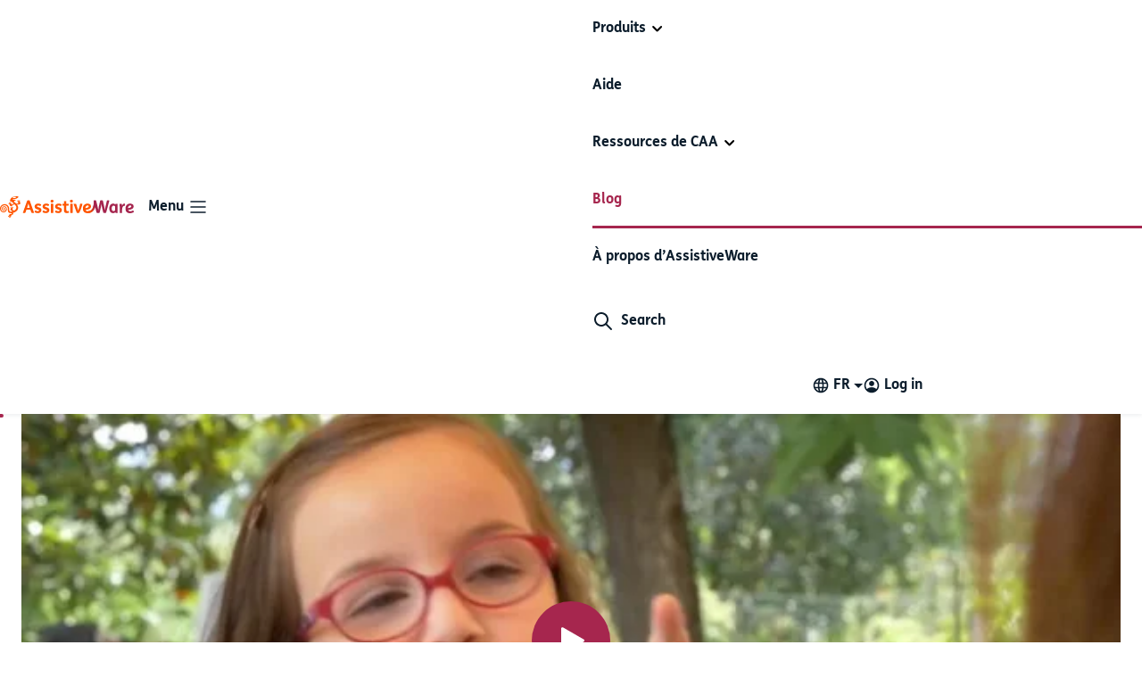

--- FILE ---
content_type: text/html; charset=UTF-8
request_url: https://www.assistiveware.com/fr/blog/elle-na-que-cinq-ans
body_size: 13810
content:
<!DOCTYPE html>
<html lang="fr">
<head>
        <meta charset="utf-8">
    <meta http-equiv="X-UA-Compatible" content="IE=edge">
    <meta name="viewport" content="width=device-width, initial-scale=1">
    <meta name="google" content="notranslate"/>
                                                                                                    <meta name="title" content="Elle n’a que cinq ans - AssistiveWare"/>
        <meta property="og:title" content="Elle n’a que cinq ans - AssistiveWare"/>
    <meta name="twitter:title" content="Elle n’a que cinq ans - AssistiveWare"/>
    <title>Elle n’a que cinq ans - AssistiveWare</title>
            
                
<meta name="description" content="Les parents de cette petite fille de cinq ans nous parlent des problèmes liés à son manque de communication. Néanmoins, ils sont surpris des résultats et regrettent même de ne pas avoir commencé plus tôt." />
<meta property="og:description" content="Les parents de cette petite fille de cinq ans nous parlent des problèmes liés à son manque de communication. Néanmoins, ils sont surpris des résultats et regrettent même de ne pas avoir commencé plus tôt." />
<meta property="og:url" content="https://www.assistiveware.com/fr/blog/elle-na-que-cinq-ans" />
<meta property="og:type" content="website" />


            <meta property="og:image" content="https://www.assistiveware.com/uploads/blog/elle_n_a_que_cinq_ans.jpg" />
        <meta property="og:image:alt" content="Fille de cinq ans pointant du doigt" />
        <meta name="twitter:image" content="https://www.assistiveware.com/uploads/blog/elle_n_a_que_cinq_ans.jpg" />
        <meta name="twitter:image:alt" content="Fille de cinq ans pointant du doigt"/>
    <meta property="og:locale" content="fr_FR" />
<meta name="twitter:card" content="summary_large_image"/>
<meta name="twitter:site" content="@AssistiveWare" />
<meta name="twitter:description" content="Les parents de cette petite fille de cinq ans nous parlent des problèmes liés à son manque de communication. Néanmoins, ils sont surpris des résultats et regrettent même de ne pas avoir commencé plus tôt." />


    <script type="application/ld+json">
                {"@context":"http:\/\/schema.org","@type":"Article","headline":"Elle n\u2019a que cinq ans","description":"Les parents de cette petite fille de cinq ans nous parlent des probl\u00e8mes li\u00e9s \u00e0 son manque de communication. N\u00e9anmoins, ils sont surpris des r\u00e9sultats et regrettent m\u00eame de ne pas avoir commenc\u00e9 plus t\u00f4t.","url":"https:\/\/www.assistiveware.com\/fr\/blog\/elle-na-que-cinq-ans","image":{"@type":"ImageObject","width":1020,"height":556,"url":"https:\/\/www.assistiveware.com\/uploads\/blog\/elle_n_a_que_cinq_ans.jpg"},"inLanguage":"fr_FR","author":[],"datePublished":"2018-05-22","dateModified":"2025-10-29"}
    </script>
    <link rel="apple-touch-icon" sizes="180x180" href="/apple-touch-icon.png">
    <link rel="icon" type="image/png" sizes="32x32" href="/favicon-32x32.png">
    <link rel="icon" type="image/png" sizes="16x16" href="/favicon-16x16.png">

            <link rel="manifest" href="/manifest.json">
    
    <link rel="mask-icon" href="/safari-pinned-tab.svg" color="#ff5500">

                                                                                                                                                                                                                                                                                                <link href="https://www.assistiveware.com/blog/she-is-only-five-years-old" hreflang="en" rel="alternate">
                                                    <link href="https://www.assistiveware.com/blog/she-is-only-five-years-old" hreflang="x-default" rel="alternate">
                                                                                                                                <link href="https://www.assistiveware.com/fr/blog/elle-na-que-cinq-ans" hreflang="fr" rel="canonical">
                                                                                        
        
                            
                    
                    <link rel="alternate" type="application/rss+xml" href="https://www.assistiveware.com/fr/feed.rss"
              title="AssistiveWare Feed">
    
    
    <meta name="theme-color" content="#ffffff">
    <link href="https://www.assistiveware.com/dist/index.css?v=20251028152637" rel="stylesheet">
</head>
<body>

    <!-- Google Tag Manager (noscript) -->
    <noscript>
        <iframe src="https://www.googletagmanager.com/ns.html?id=GTM-WL4L7PX&gtm_auth=2x7ee7ewiHCluNjvu0A7ZQ&gtm_preview=env-2&gtm_cookies_win=x"
                height="0" width="0" style="display:none;visibility:hidden"></iframe>
    </noscript>
    <!-- End Google Tag Manager (noscript) -->
    <script id="mcjs">!function(c,h,i,m,p){m=c.createElement(h),p=c.getElementsByTagName(h)[0],m.async=1,m.src=i,p.parentNode.insertBefore(m,p)}(document,"script","https://chimpstatic.com/mcjs-connected/js/users/4901d93f301cfabb0cf41992a/93810130a7ccebab8d86f9610.js");</script>

<!--[if lt IE 9]>
<p class="browsehappy">You are using an <strong>outdated</strong> browser. Please <a href="http://browsehappy.com/">up
    grade your browser</a> to improve your experience.</p>
<![endif]-->
<header class="menu block-shadow navbar navbar-expand-xl p-0">
    <nav class="container-xxl justify-content-end px-0 px-xl-3">
        <div class="d-flex menu__inner--logo align-items-center flex-grow-1">
            <a class="navbar-brand menu__logo" href="https://www.assistiveware.com/fr/">
                <img src="/assets/img/logo.svg"
                     alt="Logo du site"
                     width="auto"
                     height="24"
                />
            </a>

            <button class="navbar-toggler collapsed" type="button" data-bs-toggle="offcanvas"
                    data-bs-target="#navbarSupportedContent" aria-controls="navbarSupportedContent"
                    id="navbar-toggler"
                    aria-expanded="false" aria-label="Toggle navigation"><strong>Menu</strong>
                <span class="navbar-toggler-icon"></span>
            </button>
        </div>

        <div class="aw-navbar offcanvas-xl offcanvas-end flex-grow-1" id="navbarSupportedContent">
            <div class="offcanvas-body d-flex flex-column justify-content-between justify-content-xl-start flex-xl-row">
                <ul class="navbar-nav mobile-menu-body"
                    role="menubar">
                                                                        <li class="nav-item dropdown" role="menuitem" id="products-parent-btn">
                                <button role="button" data-bs-toggle="dropdown"
                                   aria-expanded="false" data-bs-auto-close="outside"
                                   href="#"
                                   class="nav-link btn-link bg-transparent dropdown-toggle h-m"
                                >Produits</button>

                                
                                <div class="dropdown-menu ms-0 mt-0 ms-xl-n9 p-xl-0 pt-2 pt-lg-0 ">
                                    <div class="nav-dropdown-container gap-6">
                                                                                                                                <div class="nav-dropdown-col">
                                                <small class="text-body-secondary px-xl-2"><strong>Nos applications de CAA</strong></small>
                                                <ul class="list-style-none p-0 d-flex flex-column gap-xl-1">
                                                                                                                                                                                                                                                                                                                                                <li data-parent-id="products-parent-btn"
                                                            class="nav-dropdown-list-item position-relative ">
                                                            <div class="nav-dropdown-list-item-image-wrapper">
                                                                

    <picture
        class=""
    >
                                        <source srcset="https://www.assistiveware.com/uploads/transform/transform-uploads/_48x48_crop_center-center_82_none/861521/App-icon-Proloquo2Go-2.webp, https://www.assistiveware.com/uploads/transform/transform-uploads/_96x96_crop_center-center_82_none/861521/App-icon-Proloquo2Go-2.webp 2x" type="image/webp">
        
                <img 
            src="https://www.assistiveware.com/uploads/transform/transform-uploads/_48x48_crop_center-center_82_none/App-icon-Proloquo2Go-2.png"
            srcset="https://www.assistiveware.com/uploads/transform/transform-uploads/_48x48_crop_center-center_82_none/App-icon-Proloquo2Go-2.png, https://www.assistiveware.com/uploads/transform/transform-uploads/_96x96_crop_center-center_82_none/App-icon-Proloquo2Go-2.png 2x"
            width="48"
            height="48"
            class="w-3-r h-3-r"
            alt="App icon Proloquo2 Go 2"
            loading="lazy"
        >
    </picture>
                                                            </div>
                                                            <div class="d-flex flex-column">
                                                                <a class="d-block">Proloquo2Go</a>
                                                                <a class="readmore"
                                                                href="https://www.assistiveware.com/fr/produits/proloquo2go">Proloquo2Go</a>
                                                                <small class="d-block text-body-secondary aw-grayscale-800">App de CAA à base de symboles</small>
                                                            </div>
                                                        </li>
                                                                                                                                                                                                                                                                                                                                                <li data-parent-id="products-parent-btn"
                                                            class="nav-dropdown-list-item position-relative ">
                                                            <div class="nav-dropdown-list-item-image-wrapper">
                                                                

    <picture
        class=""
    >
                                        <source srcset="https://www.assistiveware.com/uploads/transform/transform-uploads/_48x48_crop_center-center_82_none/736030/Proloquo4Text128.webp, https://www.assistiveware.com/uploads/transform/transform-uploads/_96x96_crop_center-center_82_none/736030/Proloquo4Text128.webp 2x" type="image/webp">
        
                <img 
            src="https://www.assistiveware.com/uploads/transform/transform-uploads/_48x48_crop_center-center_82_none/Proloquo4Text128.png"
            srcset="https://www.assistiveware.com/uploads/transform/transform-uploads/_48x48_crop_center-center_82_none/Proloquo4Text128.png, https://www.assistiveware.com/uploads/transform/transform-uploads/_96x96_crop_center-center_82_none/Proloquo4Text128.png 2x"
            width="48"
            height="48"
            class="w-3-r h-3-r"
            alt="Proloquo4 Text128"
            loading="lazy"
        >
    </picture>
                                                            </div>
                                                            <div class="d-flex flex-column">
                                                                <a class="d-block">Proloquo4Text</a>
                                                                <a class="readmore"
                                                                href="https://www.assistiveware.com/fr/produits/proloquo4text">Proloquo4Text</a>
                                                                <small class="d-block text-body-secondary aw-grayscale-800">Synthèse vocale pour la CAA</small>
                                                            </div>
                                                        </li>
                                                                                                    </ul>
                                            </div>

                                            <div class="nav-dropdown-col">
                                                <small class="text-body-secondary px-xl-2"><strong>Autres apps de communication</strong></small>
                                                <ul class="list-style-none p-0 d-flex flex-column gap-1">
                                                                                                                                                                                                                                                                                                                                                <li data-parent-id="products-parent-btn"
                                                            class="nav-dropdown-list-item position-relative ">
                                                            <div>
                                                                

    <picture
        class=""
    >
                                        <source srcset="https://www.assistiveware.com/uploads/transform/transform-uploads/_48x48_crop_center-center_82_none/736029/Pictello-128.webp, https://www.assistiveware.com/uploads/transform/transform-uploads/_96x96_crop_center-center_82_none/736029/Pictello-128.webp 2x" type="image/webp">
        
                <img 
            src="https://www.assistiveware.com/uploads/transform/transform-uploads/_48x48_crop_center-center_82_none/Pictello-128.png"
            srcset="https://www.assistiveware.com/uploads/transform/transform-uploads/_48x48_crop_center-center_82_none/Pictello-128.png, https://www.assistiveware.com/uploads/transform/transform-uploads/_96x96_crop_center-center_82_none/Pictello-128.png 2x"
            width="48"
            height="48"
            class="w-3-r h-3-r"
            alt="Pictello 128"
            loading="lazy"
        >
    </picture>
                                                            </div>
                                                            <div class="d-flex flex-column">
                                                                <a class="d-block">Pictello</a>
                                                                <a class="readmore"
                                                                href="https://www.assistiveware.com/fr/produits/pictello">Pictello</a>
                                                                <small class="d-block text-body-secondary aw-grayscale-800">App de narration visuelle</small>
                                                            </div>
                                                        </li>
                                                                                                                                                                                                                                                                                                                                                <li data-parent-id="products-parent-btn"
                                                            class="nav-dropdown-list-item position-relative ">
                                                            <div>
                                                                

    <picture
        class=""
    >
                                        <source srcset="https://www.assistiveware.com/uploads/transform/transform-uploads/_48x48_crop_center-center_82_none/736027/Keeble.128png.webp, https://www.assistiveware.com/uploads/transform/transform-uploads/_96x96_crop_center-center_82_none/736027/Keeble.128png.webp 2x" type="image/webp">
        
                <img 
            src="https://www.assistiveware.com/uploads/transform/transform-uploads/_48x48_crop_center-center_82_none/Keeble.128png.png"
            srcset="https://www.assistiveware.com/uploads/transform/transform-uploads/_48x48_crop_center-center_82_none/Keeble.128png.png, https://www.assistiveware.com/uploads/transform/transform-uploads/_96x96_crop_center-center_82_none/Keeble.128png.png 2x"
            width="48"
            height="48"
            class="w-3-r h-3-r"
            alt="Keeble 128png"
            loading="lazy"
        >
    </picture>
                                                            </div>
                                                            <div class="d-flex flex-column">
                                                                <a class="d-block">Keeble</a>
                                                                <a class="readmore"
                                                                href="https://www.assistiveware.com/fr/produits/keeble">Keeble</a>
                                                                <small class="d-block text-body-secondary aw-grayscale-800">Clavier accessible</small>
                                                            </div>
                                                        </li>
                                                                                                                                                                                                                                                                                                                                                <li data-parent-id="products-parent-btn"
                                                            class="nav-dropdown-list-item position-relative ">
                                                            <div>
                                                                

    <picture
        class=""
    >
                                        <source srcset="https://www.assistiveware.com/uploads/transform/transform-uploads/_48x48_crop_center-center_82_none/861527/App-icon-Keedogo-Plus.webp, https://www.assistiveware.com/uploads/transform/transform-uploads/_96x96_crop_center-center_82_none/861527/App-icon-Keedogo-Plus.webp 2x" type="image/webp">
        
                <img 
            src="https://www.assistiveware.com/uploads/transform/transform-uploads/_48x48_crop_center-center_82_none/App-icon-Keedogo-Plus.png"
            srcset="https://www.assistiveware.com/uploads/transform/transform-uploads/_48x48_crop_center-center_82_none/App-icon-Keedogo-Plus.png, https://www.assistiveware.com/uploads/transform/transform-uploads/_96x96_crop_center-center_82_none/App-icon-Keedogo-Plus.png 2x"
            width="48"
            height="48"
            class="w-3-r h-3-r"
            alt="App icon Keedogo Plus"
            loading="lazy"
        >
    </picture>
                                                            </div>
                                                            <div class="d-flex flex-column">
                                                                <a class="d-block">Keedogo Plus</a>
                                                                <a class="readmore"
                                                                href="https://www.assistiveware.com/fr/produits/keedogo-plus">Keedogo Plus</a>
                                                                <small class="d-block text-body-secondary aw-grayscale-800">Clavier pour les débutants</small>
                                                            </div>
                                                        </li>
                                                                                                    </ul>
                                            </div>
                                            
                                                                            </div>
                                </div>
                            </li>
                                                                                                                                                                                                                                                                                                                                                                                                                                                                                <li class="nav-item "
                                    role="menuitem">
                                    <a href="https://www.assistiveware.com/fr/support"
                                       class="nav-link h-m "
                                    >Aide</a>
                                </li>
                                                                                                                            <li class="nav-item dropdown" role="menuitem" id="resources-parent-btn">
                                <button role="button" data-bs-toggle="dropdown"
                                   aria-expanded="false" href="#" data-bs-auto-close="outside"
                                   class="nav-link btn-link bg-transparent dropdown-toggle h-m"
                                >Ressources de CAA</button>

                                <div class="dropdown-menu p-xl-0 mt-0 pt-2 pt-lg-0">
                                    <div class="nav-dropdown-container">
                                                                                                                                                                                                                                                                        <div class="nav-dropdown-col">
                                                <div data-parent-id="resources-parent-btn"
                                                     class="nav-dropdown-list-item position-relative flex-xl-column ">
                                                    <div class="d-xl-none">
                                                        

    <picture
        class=""
    >
                                        <source srcset="https://www.assistiveware.com/uploads/transform/transform-uploads/_53x50_crop_center-center_82_none/2024_Website-Navigation-Illustrations_Resources_FR.webp, https://www.assistiveware.com/uploads/transform/transform-uploads/_106x100_crop_center-center_82_none/2024_Website-Navigation-Illustrations_Resources_FR.webp 2x" type="image/webp">
        
                <img 
            src="https://www.assistiveware.com/uploads/transform/transform-uploads/_53x50_crop_center-center_82_none/2024_Website-Navigation-Illustrations_Resources_FR.webp"
            srcset="https://www.assistiveware.com/uploads/transform/transform-uploads/_53x50_crop_center-center_82_none/2024_Website-Navigation-Illustrations_Resources_FR.webp, https://www.assistiveware.com/uploads/transform/transform-uploads/_106x100_crop_center-center_82_none/2024_Website-Navigation-Illustrations_Resources_FR.webp 2x"
            width="53"
            height="50"
            class=""
            alt="2024 Website Navigation Illustrations Resources FR"
            loading="lazy"
        >
    </picture>
                                                    </div>
                                                    <div class="d-none d-xl-block">
                                                        

    <picture
        class=""
    >
                                        <source srcset="https://www.assistiveware.com/uploads/transform/transform-uploads/_214x100_crop_center-center_82_none/2024_Website-Navigation-Illustrations_Resources_FR.webp, https://www.assistiveware.com/uploads/transform/transform-uploads/_428x200_crop_center-center_82_none/2024_Website-Navigation-Illustrations_Resources_FR.webp 2x" type="image/webp">
        
                <img 
            src="https://www.assistiveware.com/uploads/transform/transform-uploads/_214x100_crop_center-center_82_none/2024_Website-Navigation-Illustrations_Resources_FR.webp"
            srcset="https://www.assistiveware.com/uploads/transform/transform-uploads/_214x100_crop_center-center_82_none/2024_Website-Navigation-Illustrations_Resources_FR.webp, https://www.assistiveware.com/uploads/transform/transform-uploads/_428x200_crop_center-center_82_none/2024_Website-Navigation-Illustrations_Resources_FR.webp 2x"
            width="214"
            height="100"
            class=""
            alt="2024 Website Navigation Illustrations Resources FR"
            loading="lazy"
        >
    </picture>
                                                    </div>
                                                    <div class="d-flex flex-column">
                                                        <a class="d-block">Bibliothèque de ressources</a>
                                                        <a class="readmore"
                                                           href="https://www.assistiveware.com/fr/resources">Bibliothèque de ressources</a>
                                                        <small class="d-block text-body-secondary aw-grayscale-800">Affiches, Tableaux de comm., etc</small>
                                                    </div>
                                                </div>
                                            </div>
                                                                                                                                                                                                                                                                        <div class="nav-dropdown-col">
                                                <div data-parent-id="resources-parent-btn"
                                                     class="nav-dropdown-list-item position-relative flex-xl-column ">
                                                    <div class="d-xl-none">
                                                        

    <picture
        class=""
    >
                                        <source srcset="https://www.assistiveware.com/uploads/transform/transform-uploads/_53x50_crop_center-center_82_none/2024_Website-Navigation-Illustrations_Learn-AAC.webp, https://www.assistiveware.com/uploads/transform/transform-uploads/_106x100_crop_center-center_82_none/2024_Website-Navigation-Illustrations_Learn-AAC.webp 2x" type="image/webp">
        
                <img 
            src="https://www.assistiveware.com/uploads/transform/transform-uploads/_53x50_crop_center-center_82_none/2024_Website-Navigation-Illustrations_Learn-AAC.webp"
            srcset="https://www.assistiveware.com/uploads/transform/transform-uploads/_53x50_crop_center-center_82_none/2024_Website-Navigation-Illustrations_Learn-AAC.webp, https://www.assistiveware.com/uploads/transform/transform-uploads/_106x100_crop_center-center_82_none/2024_Website-Navigation-Illustrations_Learn-AAC.webp 2x"
            width="53"
            height="50"
            class=""
            alt="2024 Website Navigation Illustrations Learn AAC"
            loading="lazy"
        >
    </picture>
                                                    </div>
                                                    <div class="d-none d-xl-block">
                                                        

    <picture
        class=""
    >
                                        <source srcset="https://www.assistiveware.com/uploads/transform/transform-uploads/_214x100_crop_center-center_82_none/2024_Website-Navigation-Illustrations_Learn-AAC.webp, https://www.assistiveware.com/uploads/transform/transform-uploads/_428x200_crop_center-center_82_none/2024_Website-Navigation-Illustrations_Learn-AAC.webp 2x" type="image/webp">
        
                <img 
            src="https://www.assistiveware.com/uploads/transform/transform-uploads/_214x100_crop_center-center_82_none/2024_Website-Navigation-Illustrations_Learn-AAC.webp"
            srcset="https://www.assistiveware.com/uploads/transform/transform-uploads/_214x100_crop_center-center_82_none/2024_Website-Navigation-Illustrations_Learn-AAC.webp, https://www.assistiveware.com/uploads/transform/transform-uploads/_428x200_crop_center-center_82_none/2024_Website-Navigation-Illustrations_Learn-AAC.webp 2x"
            width="214"
            height="100"
            class=""
            alt="2024 Website Navigation Illustrations Learn AAC"
            loading="lazy"
        >
    </picture>
                                                    </div>
                                                    <div class="d-flex flex-column">
                                                        <a class="d-block">Apprendre la CAA</a>
                                                        <a class="readmore"
                                                           href="https://www.assistiveware.com/fr/apprendre-caa">Apprendre la CAA</a>
                                                        <small class="d-block text-body-secondary aw-grayscale-800">Configurer et explorer la CAA</small>
                                                    </div>
                                                </div>
                                            </div>
                                                                            </div>
                                </div>
                            </li>
                                                                                                                                                                                                                                                                                                                                                                                                                                    <li class="nav-item active"
                                    role="menuitem">
                                    <a href="https://www.assistiveware.com/fr/blog"
                                       class="nav-link h-m active"
                                    >Blog</a>
                                </li>
                                                                                                                                                                                                                                                                                                                                                                                                    <li class="nav-item "
                                    role="menuitem">
                                    <a href="https://www.assistiveware.com/fr/propos-dassistiveware"
                                       class="nav-link h-m "
                                    >À propos d’AssistiveWare</a>
                                </li>
                                                                        
                    <li class="nav-item d-flex border-0">
                        <button
                                class="nav-link border-0 bg-transparent btn-icon py-2 py-xl-0 px-0"
                                aria-label="Chercher"
                                data-bs-toggle="modal"
                                data-bs-target="#searchModal"
                        >
                            <span class="w-1_5-r d-inline-block">
                                <svg viewBox="0 0 24 24" fill="currentColor" xmlns="http://www.w3.org/2000/svg">
<path fill-rule="evenodd" clip-rule="evenodd" d="M16 10C16 6.68629 13.3137 4 10 4C6.68629 4 4 6.68629 4 10C4 13.3137 6.68629 16 10 16C13.3137 16 16 13.3137 16 10ZM10 2C14.4183 2 18 5.58172 18 10C18 11.8487 17.3729 13.551 16.3199 14.9056L21.7071 20.2929C22.0976 20.6834 22.0976 21.3166 21.7071 21.7071C21.3166 22.0976 20.6834 22.0976 20.2929 21.7071L14.9056 16.3199C13.551 17.3729 11.8487 18 10 18C5.58172 18 2 14.4183 2 10C2 5.58172 5.58172 2 10 2Z"/>
</svg>
                            </span><span class="d-xl-none ps-2"><strong>Search</strong></span>
                        </button>
                    </li>
                </ul>

                <ul class="mobile-menu-footer flex-row navbar-nav d-xl-flex justify-content-center justify-content-xl-end flex-xl-grow-1">
                    <li class="language-switch-container nav-item dropdown">
                        <button class="language-switch-btn bg-transparent btn-icon nav-link dropdown-toggle d-flex text-uppercase d-none d-xl-flex"
                                id="language-switch-menu" type="button" aria-expanded="true"
                                data-bs-toggle="dropdown"
                                data-bs-display="static" aria-label="Change language">
                            <span class="w-1_5-r d-block pe-1"><svg viewBox="0 0 24 24" fill="none" xmlns="http://www.w3.org/2000/svg">
    <path fill-rule="evenodd" clip-rule="evenodd"
          d="M5.07026 8C6.00129 6.39052 7.47694 5.13551 9.24521 4.48695C9.13134 4.7517 9.02641 5.03057 8.93 5.31981C8.66852 6.10424 8.45504 7.00968 8.29887 8H5.07026ZM4.25203 10C4.08751 10.6392 4 11.3094 4 12C4 12.6906 4.08751 13.3608 4.25203 14H8.0716C8.02453 13.3528 8 12.6835 8 12C8 11.3165 8.02453 10.6472 8.0716 10H4.25203ZM10.0773 10C10.027 10.6386 10 11.3082 10 12C10 12.6918 10.027 13.3614 10.0773 14H13.9227C13.973 13.3614 14 12.6918 14 12C14 11.3082 13.973 10.6386 13.9227 10H10.0773ZM15.9284 10C15.9755 10.6472 16 11.3165 16 12C16 12.6835 15.9755 13.3528 15.9284 14H19.748C19.9125 13.3608 20 12.6906 20 12C20 11.3094 19.9125 10.6392 19.748 10H15.9284ZM18.9297 8H15.7011C15.545 7.00968 15.3315 6.10424 15.07 5.31981C14.9736 5.03058 14.8687 4.7517 14.7548 4.48695C16.5231 5.13551 17.9987 6.39052 18.9297 8ZM13.6738 8H10.3262C10.4601 7.23367 10.6302 6.54362 10.8274 5.95227C11.0794 5.19616 11.3575 4.65642 11.6177 4.32624C11.7455 4.16408 11.8494 4.07752 11.9186 4.03507C11.9515 4.01483 11.9736 4.00645 11.9847 4.00305C11.9948 3.99998 11.999 4 11.9999 4L12 4H12.0003C12.0015 4.00001 12.0058 4.00018 12.0153 4.00305C12.0264 4.00645 12.0485 4.01483 12.0814 4.03507C12.1506 4.07752 12.2545 4.16408 12.3823 4.32624C12.6425 4.65642 12.9206 5.19616 13.1726 5.95227C13.3698 6.54362 13.5399 7.23367 13.6738 8ZM5.07026 16H8.29887C8.45504 16.9903 8.66852 17.8958 8.93 18.6802C9.02641 18.9694 9.13134 19.2483 9.24521 19.5131C7.47694 18.8645 6.00129 17.6095 5.07026 16ZM11.9999 20H12H12.0002C12.0014 20 12.0057 19.9999 12.0153 19.9969C12.0264 19.9935 12.0485 19.9852 12.0814 19.9649C12.1506 19.9225 12.2545 19.8359 12.3823 19.6738C12.6425 19.3436 12.9206 18.8038 13.1726 18.0477C13.3698 17.4564 13.5399 16.7663 13.6738 16H10.3262C10.4601 16.7663 10.6302 17.4564 10.8274 18.0477C11.0794 18.8038 11.3575 19.3436 11.6177 19.6738C11.7455 19.8359 11.8494 19.9225 11.9186 19.9649C11.9515 19.9852 11.9736 19.9935 11.9847 19.9969C11.9948 20 11.999 20 11.9999 20ZM15.07 18.6802C15.3315 17.8958 15.545 16.9903 15.7011 16H18.9297C17.9987 17.6095 16.5231 18.8645 14.7548 19.5131C14.8687 19.2483 14.9736 18.9694 15.07 18.6802ZM2 12C2 17.5228 6.47715 22 12 22C17.5228 22 22 17.5228 22 12C22 6.47715 17.5228 2 12 2C6.47715 2 2 6.47715 2 12Z"
          fill="currentColor"/>
</svg>
</span>
                            <span class="">fr</span></button>

                        <button class="language-switch-btn btn btn-link nav-link dropdown-toggle d-flex text-uppercase d-xl-none"
                                id="language-switch-menu" type="button" aria-expanded="true"
                                data-bs-toggle="modal"
                                data-bs-target="#language-switch-modal"
                                aria-label="Change language">
                            <span class="w-1_5-r d-block pe-1"><svg viewBox="0 0 24 24" fill="none" xmlns="http://www.w3.org/2000/svg">
    <path fill-rule="evenodd" clip-rule="evenodd"
          d="M5.07026 8C6.00129 6.39052 7.47694 5.13551 9.24521 4.48695C9.13134 4.7517 9.02641 5.03057 8.93 5.31981C8.66852 6.10424 8.45504 7.00968 8.29887 8H5.07026ZM4.25203 10C4.08751 10.6392 4 11.3094 4 12C4 12.6906 4.08751 13.3608 4.25203 14H8.0716C8.02453 13.3528 8 12.6835 8 12C8 11.3165 8.02453 10.6472 8.0716 10H4.25203ZM10.0773 10C10.027 10.6386 10 11.3082 10 12C10 12.6918 10.027 13.3614 10.0773 14H13.9227C13.973 13.3614 14 12.6918 14 12C14 11.3082 13.973 10.6386 13.9227 10H10.0773ZM15.9284 10C15.9755 10.6472 16 11.3165 16 12C16 12.6835 15.9755 13.3528 15.9284 14H19.748C19.9125 13.3608 20 12.6906 20 12C20 11.3094 19.9125 10.6392 19.748 10H15.9284ZM18.9297 8H15.7011C15.545 7.00968 15.3315 6.10424 15.07 5.31981C14.9736 5.03058 14.8687 4.7517 14.7548 4.48695C16.5231 5.13551 17.9987 6.39052 18.9297 8ZM13.6738 8H10.3262C10.4601 7.23367 10.6302 6.54362 10.8274 5.95227C11.0794 5.19616 11.3575 4.65642 11.6177 4.32624C11.7455 4.16408 11.8494 4.07752 11.9186 4.03507C11.9515 4.01483 11.9736 4.00645 11.9847 4.00305C11.9948 3.99998 11.999 4 11.9999 4L12 4H12.0003C12.0015 4.00001 12.0058 4.00018 12.0153 4.00305C12.0264 4.00645 12.0485 4.01483 12.0814 4.03507C12.1506 4.07752 12.2545 4.16408 12.3823 4.32624C12.6425 4.65642 12.9206 5.19616 13.1726 5.95227C13.3698 6.54362 13.5399 7.23367 13.6738 8ZM5.07026 16H8.29887C8.45504 16.9903 8.66852 17.8958 8.93 18.6802C9.02641 18.9694 9.13134 19.2483 9.24521 19.5131C7.47694 18.8645 6.00129 17.6095 5.07026 16ZM11.9999 20H12H12.0002C12.0014 20 12.0057 19.9999 12.0153 19.9969C12.0264 19.9935 12.0485 19.9852 12.0814 19.9649C12.1506 19.9225 12.2545 19.8359 12.3823 19.6738C12.6425 19.3436 12.9206 18.8038 13.1726 18.0477C13.3698 17.4564 13.5399 16.7663 13.6738 16H10.3262C10.4601 16.7663 10.6302 17.4564 10.8274 18.0477C11.0794 18.8038 11.3575 19.3436 11.6177 19.6738C11.7455 19.8359 11.8494 19.9225 11.9186 19.9649C11.9515 19.9852 11.9736 19.9935 11.9847 19.9969C11.9948 20 11.999 20 11.9999 20ZM15.07 18.6802C15.3315 17.8958 15.545 16.9903 15.7011 16H18.9297C17.9987 17.6095 16.5231 18.8645 14.7548 19.5131C14.8687 19.2483 14.9736 18.9694 15.07 18.6802ZM2 12C2 17.5228 6.47715 22 12 22C17.5228 22 22 17.5228 22 12C22 6.47715 17.5228 2 12 2C6.47715 2 2 6.47715 2 12Z"
          fill="currentColor"/>
</svg>
</span>
                            <span class="">fr</span>
                        </button>
                        <div class="language-switch-dropdown-menu dropdown-menu py-0">
                            <div class="language-switch-dropdown-menu-header">
                                <small class="text-body-secondary aw-grayscale-900"><strong>Select
                                        language</strong></small>
                                <button class="navbar-toggler d-xl-none" type="button"
                                        aria-controls="language-switch-menu"
                                        aria-expanded="true" aria-label="Change language">
                                    <span class="navbar-toggler-icon"></span>
                                </button>
                            </div>
                            <ul class="language-switch-list p-0">
                                                                                                                                                                                                                                                                                                                                                                                                                                                                                                                                                                                                                                                                                                                                                                                                                                                                                                                                                                                                                                                            <li>
                                            <button type="button" onclick="window.location.href = 'https://www.assistiveware.com/blog/she-is-only-five-years-old'"
                                                    data-lang="en"
                                                    class="language-switch-item dropdown-item d-flex align-items-center ">
                                                English
                                                <span class="check-icon"><svg width="16" height="16" viewBox="0 0 16 16" fill="none" xmlns="http://www.w3.org/2000/svg">
    <path fill-rule="evenodd" clip-rule="evenodd"
          d="M13.7071 3.95964C14.0976 4.35017 14.0976 4.98333 13.7071 5.37385L7.04044 12.0405C6.64992 12.431 6.01675 12.431 5.62623 12.0405L2.29289 8.70719C1.90237 8.31666 1.90237 7.6835 2.29289 7.29297C2.68342 6.90245 3.31658 6.90245 3.70711 7.29297L6.33333 9.9192L12.2929 3.95964C12.6834 3.56912 13.3166 3.56912 13.7071 3.95964Z"
          fill="#A6264E"/>
</svg>
</span>
                                            </button>
                                        </li>
                                                                                                                                                                                                                                                                                                                                                                <li>
                                            <button type="button" onclick="window.location.href = 'https://www.assistiveware.com/es/'"
                                                    data-lang="es"
                                                    class="language-switch-item dropdown-item d-flex align-items-center ">
                                                Español
                                                <span class="check-icon"><svg width="16" height="16" viewBox="0 0 16 16" fill="none" xmlns="http://www.w3.org/2000/svg">
    <path fill-rule="evenodd" clip-rule="evenodd"
          d="M13.7071 3.95964C14.0976 4.35017 14.0976 4.98333 13.7071 5.37385L7.04044 12.0405C6.64992 12.431 6.01675 12.431 5.62623 12.0405L2.29289 8.70719C1.90237 8.31666 1.90237 7.6835 2.29289 7.29297C2.68342 6.90245 3.31658 6.90245 3.70711 7.29297L6.33333 9.9192L12.2929 3.95964C12.6834 3.56912 13.3166 3.56912 13.7071 3.95964Z"
          fill="#A6264E"/>
</svg>
</span>
                                            </button>
                                        </li>
                                                                                                                                                                                                                                                                                                                                                                                                                                                            <li>
                                            <button type="button" onclick="window.location.href = 'https://www.assistiveware.com/fr/blog/elle-na-que-cinq-ans'"
                                                    data-lang="fr"
                                                    class="language-switch-item dropdown-item d-flex align-items-center selected">
                                                Français
                                                <span class="check-icon"><svg width="16" height="16" viewBox="0 0 16 16" fill="none" xmlns="http://www.w3.org/2000/svg">
    <path fill-rule="evenodd" clip-rule="evenodd"
          d="M13.7071 3.95964C14.0976 4.35017 14.0976 4.98333 13.7071 5.37385L7.04044 12.0405C6.64992 12.431 6.01675 12.431 5.62623 12.0405L2.29289 8.70719C1.90237 8.31666 1.90237 7.6835 2.29289 7.29297C2.68342 6.90245 3.31658 6.90245 3.70711 7.29297L6.33333 9.9192L12.2929 3.95964C12.6834 3.56912 13.3166 3.56912 13.7071 3.95964Z"
          fill="#A6264E"/>
</svg>
</span>
                                            </button>
                                        </li>
                                                                                                                                                                                                                                                                                                                                                                <li>
                                            <button type="button" onclick="window.location.href = 'https://www.assistiveware.com/nl/'"
                                                    data-lang="nl"
                                                    class="language-switch-item dropdown-item d-flex align-items-center ">
                                                Nederlands
                                                <span class="check-icon"><svg width="16" height="16" viewBox="0 0 16 16" fill="none" xmlns="http://www.w3.org/2000/svg">
    <path fill-rule="evenodd" clip-rule="evenodd"
          d="M13.7071 3.95964C14.0976 4.35017 14.0976 4.98333 13.7071 5.37385L7.04044 12.0405C6.64992 12.431 6.01675 12.431 5.62623 12.0405L2.29289 8.70719C1.90237 8.31666 1.90237 7.6835 2.29289 7.29297C2.68342 6.90245 3.31658 6.90245 3.70711 7.29297L6.33333 9.9192L12.2929 3.95964C12.6834 3.56912 13.3166 3.56912 13.7071 3.95964Z"
          fill="#A6264E"/>
</svg>
</span>
                                            </button>
                                        </li>
                                                                                                </ul>
                        </div>
                    </li>

                    <li class="nav-item">
                        <div class="account-service-menu">
                            <a class="nav-link account-service-login d-flex aw-grayscale-900 text-decoration-none"
                               href="https://account.assistiveware.com" tabindex=""
                               aria-label="Log in to your AssistiveWare Account">
                                <span class="w-1_5-r d-block pe-1"><svg viewBox="0 0 24 24" fill="currentColor" xmlns="http://www.w3.org/2000/svg">
    <path fill-rule="evenodd" clip-rule="evenodd"
          d="M4 12C4 7.58172 7.58172 4 12 4C16.4183 4 20 7.58172 20 12C20 13.8369 19.3809 15.5292 18.34 16.8796C16.6145 15.3926 14.4065 14.5 12 14.5C9.59349 14.5 7.38553 15.3926 5.65999 16.8796C4.61909 15.5292 4 13.8369 4 12ZM12 2C6.47715 2 2 6.47715 2 12C2 17.5228 6.47715 22 12 22C17.5228 22 22 17.5228 22 12C22 6.47715 17.5228 2 12 2ZM15.5 9.5C15.5 11.433 13.933 13 12 13C10.067 13 8.5 11.433 8.5 9.5C8.5 7.567 10.067 6 12 6C13.933 6 15.5 7.567 15.5 9.5Z"/>
</svg></span>
                                <strong>Log in</strong>
                            </a>
                            <a class="account-service-profile d-none text-decoration-none"
                               href="https://account.assistiveware.com" tabindex=""
                               aria-label="AssistiveWare Account">
                                <div class="account-service-user-logo fix-font-vertical-center-mac-os d-flex justify-content-center align-items-center bg-aw-grayscale-900 text-white w-1_5-r h-1_5-r h-s rounded-circle"></div>
                            </a>
                        </div>
                    </li>
                                            <li class="nav-item">
                            
<div id="edit-entry-block" class="d-none">
    <a href="https://www.assistiveware.com/admin/entries/blogs/471428-elle-na-que-cinq-ans?site=fr" target="_blank" class="nav-link d-flex aw-grayscale-900 text-decoration-none"><span
                class="w-1_5-r d-block pe-1"><svg viewBox="0 0 24 24" fill="none" xmlns="http://www.w3.org/2000/svg">
    <path fill-rule="evenodd" clip-rule="evenodd"
          d="M12.7926 3.37818C14.5445 1.2903 17.6573 1.01797 19.7452 2.76991C21.833 4.52184 22.1054 7.63463 20.3534 9.72251L19.545 10.6859L18.9022 11.452L18.9021 11.4519L12.133 19.5191L11.4902 20.2851L11.4838 20.2798C11.1955 20.6274 10.7818 20.8837 10.2653 20.9665L5.85689 21.6732C4.65398 21.866 3.55958 20.9477 3.54059 19.7296L3.47098 15.2654C3.46282 14.7424 3.64345 14.2904 3.93571 13.9462L3.92931 13.9408L4.5721 13.1747L12.0035 4.31837L12.6463 3.55233L12.6464 3.55241L12.7926 3.37818ZM17.37 10.1663L12.8733 6.39315L6.74697 13.6943L11.2437 17.4674L17.37 10.1663ZM18.8213 8.43693L18.6751 8.61117L14.1784 4.83799L14.3246 4.66375C15.3666 3.42202 17.2179 3.26006 18.4596 4.30199C19.7013 5.34393 19.8633 7.1952 18.8213 8.43693ZM5.54034 19.6984L9.94876 18.9917L5.47073 15.2342L5.54034 19.6984Z"
          fill="currentColor"/>
</svg>
</span><strong>Edit</strong></a>
</div>
                        </li>
                                    </ul>
            </div>
        </div>
    </nav>


            <div class="scroll-indicator"></div>
    </header>

<div
        class="modal fade btn-close-on-top"
        id="language-switch-modal"
        tabindex="-1"
        aria-labelledby="Change language"
        aria-hidden="true"
>
    <div class="modal-dialog modal-xl modal-fullscreen-sm-down modal-dialog-centered">
        <div class="modal-content">
            <div class="language-switch-dropdown-menu-header navbar d-flex align-items-center justify-content-between">
                <span class="aw-grayscale-900"><strong>Select
                        language</strong></span>
                <button type="button" class="navbar-toggler" data-bs-dismiss="modal" aria-label="Close">
                    <span class="navbar-toggler-icon"></span>
                </button>
            </div>
            <div class="modal-body">
                <ul class="language-switch-list p-0">
                                                                                                                                                                                                                                                                                                                                                                                                                                                                                                                                                                                                                                                                                                            <li>
                                <button type="button" onclick="window.location.href = 'https://www.assistiveware.com/blog/she-is-only-five-years-old'"
                                        data-lang="en"
                                        class="language-switch-item dropdown-item d-flex align-items-center ">
                                    English
                                    <span class="check-icon"><svg width="16" height="16" viewBox="0 0 16 16" fill="none" xmlns="http://www.w3.org/2000/svg">
    <path fill-rule="evenodd" clip-rule="evenodd"
          d="M13.7071 3.95964C14.0976 4.35017 14.0976 4.98333 13.7071 5.37385L7.04044 12.0405C6.64992 12.431 6.01675 12.431 5.62623 12.0405L2.29289 8.70719C1.90237 8.31666 1.90237 7.6835 2.29289 7.29297C2.68342 6.90245 3.31658 6.90245 3.70711 7.29297L6.33333 9.9192L12.2929 3.95964C12.6834 3.56912 13.3166 3.56912 13.7071 3.95964Z"
          fill="#A6264E"/>
</svg>
</span>
                                </button>
                            </li>
                                                                                                                                                                                                                                                    <li>
                                <button type="button" onclick="window.location.href = 'https://www.assistiveware.com/es/'"
                                        data-lang="es"
                                        class="language-switch-item dropdown-item d-flex align-items-center ">
                                    Español
                                    <span class="check-icon"><svg width="16" height="16" viewBox="0 0 16 16" fill="none" xmlns="http://www.w3.org/2000/svg">
    <path fill-rule="evenodd" clip-rule="evenodd"
          d="M13.7071 3.95964C14.0976 4.35017 14.0976 4.98333 13.7071 5.37385L7.04044 12.0405C6.64992 12.431 6.01675 12.431 5.62623 12.0405L2.29289 8.70719C1.90237 8.31666 1.90237 7.6835 2.29289 7.29297C2.68342 6.90245 3.31658 6.90245 3.70711 7.29297L6.33333 9.9192L12.2929 3.95964C12.6834 3.56912 13.3166 3.56912 13.7071 3.95964Z"
          fill="#A6264E"/>
</svg>
</span>
                                </button>
                            </li>
                                                                                                                                                                                                                                                                                                                        <li>
                                <button type="button" onclick="window.location.href = 'https://www.assistiveware.com/fr/blog/elle-na-que-cinq-ans'"
                                        data-lang="fr"
                                        class="language-switch-item dropdown-item d-flex align-items-center selected">
                                    Français
                                    <span class="check-icon"><svg width="16" height="16" viewBox="0 0 16 16" fill="none" xmlns="http://www.w3.org/2000/svg">
    <path fill-rule="evenodd" clip-rule="evenodd"
          d="M13.7071 3.95964C14.0976 4.35017 14.0976 4.98333 13.7071 5.37385L7.04044 12.0405C6.64992 12.431 6.01675 12.431 5.62623 12.0405L2.29289 8.70719C1.90237 8.31666 1.90237 7.6835 2.29289 7.29297C2.68342 6.90245 3.31658 6.90245 3.70711 7.29297L6.33333 9.9192L12.2929 3.95964C12.6834 3.56912 13.3166 3.56912 13.7071 3.95964Z"
          fill="#A6264E"/>
</svg>
</span>
                                </button>
                            </li>
                                                                                                                                                                                                                                                    <li>
                                <button type="button" onclick="window.location.href = 'https://www.assistiveware.com/nl/'"
                                        data-lang="nl"
                                        class="language-switch-item dropdown-item d-flex align-items-center ">
                                    Nederlands
                                    <span class="check-icon"><svg width="16" height="16" viewBox="0 0 16 16" fill="none" xmlns="http://www.w3.org/2000/svg">
    <path fill-rule="evenodd" clip-rule="evenodd"
          d="M13.7071 3.95964C14.0976 4.35017 14.0976 4.98333 13.7071 5.37385L7.04044 12.0405C6.64992 12.431 6.01675 12.431 5.62623 12.0405L2.29289 8.70719C1.90237 8.31666 1.90237 7.6835 2.29289 7.29297C2.68342 6.90245 3.31658 6.90245 3.70711 7.29297L6.33333 9.9192L12.2929 3.95964C12.6834 3.56912 13.3166 3.56912 13.7071 3.95964Z"
          fill="#A6264E"/>
</svg>
</span>
                                </button>
                            </li>
                                                            </ul>
            </div>
        </div>
    </div>

</div>
                
                                <main id="main">
        
                    
                 
    <div>
        








    <div
        class="section position-relative py-9 py-md-7 py-xxl-8 px-2 px-sm-3"
        style=""
    >
        <div
                        class="container-xxl "
        >
                            <article class="menu-margin">
                    

<header class="row">
        <div class="col-12 offset-lg-2 col-lg-8">
        <h1 class="h-4xl">Elle n’a que cinq ans</h1>

            <div class="pt-1 pb-2">
                                                                        <span class="me-2 my-1 d-inline-block">
                        <a class="btn btn-secondary-rounded me-1 mb-1"
                            href="https://www.assistiveware.com/fr/blog/tag/video"
                        >
                            Video
                        </a>
                    </span>
                                    <span class="me-2 my-1 d-inline-block">
                        <a class="btn btn-secondary-rounded me-1 mb-1"
                            href="https://www.assistiveware.com/fr/blog/tag/temoignage-dutilisateur"
                        >
                            Témoignage d’utilisateur
                        </a>
                    </span>
                                    <span class="me-2 my-1 d-inline-block">
                        <a class="btn btn-secondary-rounded me-1 mb-1"
                            href="https://www.assistiveware.com/fr/blog/tag/proloquo2go"
                        >
                            Proloquo2Go
                        </a>
                    </span>
                                    </div>
    
                <ul class="mb-3 p-0 d-flex aw-grayscale-600 ">
            <li class="list-style-type-none">1 minutes de lecture</li>
            <li class="marker-content-bull ps-2">
                                    <time class="ms-1" datetime="2018-05-22">
                                    22 mai 2018
    
                    </time>
                            </li>
        </ul>
        <div class="b-xl mb-4 wysiwyg">
                        <p>Les parents de cette petite fille de cinq ans nous parlent des problèmes liés à son manque de communication. Néanmoins, ils sont surpris des résultats et regrettent même de ne pas avoir commencé plus tôt.</p>
            </div>
    </div>
</header>

                        <div>
                                                                                                

    
<div class="row py-9">
    <div class="col-12 offset-lg-2 col-lg-8 overflow-auto">
                <div class="col-12 d-none d-sm-block">
            
<div class="inline-video-container">
    <div class="video-wrap col-12 position-relative">
        <div class="cover-image-wrap">
                            

    <picture
        class=""
    >
                                        <source srcset="https://www.assistiveware.com/uploads/transform/transform-uploads/_628x344_crop_center-center_82_none/471411/elle_n_a_que_cinq_ans_2024-11-25-125738_nslm.webp, https://www.assistiveware.com/uploads/transform/transform-uploads/_1256x688_crop_center-center_82_none/471411/elle_n_a_que_cinq_ans_2024-11-25-125738_nslm.webp 2x" type="image/webp">
        
                <img 
            src="https://www.assistiveware.com/uploads/transform/transform-uploads/_teaser/elle_n_a_que_cinq_ans_2024-11-25-125738_nslm.jpg"
            srcset="https://www.assistiveware.com/uploads/transform/transform-uploads/_teaser/elle_n_a_que_cinq_ans_2024-11-25-125738_nslm.jpg, https://www.assistiveware.com/uploads/transform/transform-uploads/_1256x688_crop_center-center_82_none/elle_n_a_que_cinq_ans_2024-11-25-125738_nslm.jpg 2x"
            width="628"
            height="344"
            class="rounded-4"
            alt="Fille de cinq ans pointant du doigt"
            loading="lazy"
        >
    </picture>
                    </div>
        <div class="inline-video position-absolute w-100 h-100" data-video-src="https://www.youtube.com/embed/eXT3EP4bPwI?rel=0&amp;cc_load_policy=1&amp;autoplay=1&amp;showinfo=0&amp;cc_lang_pref=fr"></div>
        <a class="image-block__overlay video-icon-container">
            <span class="btn btn-play btn-play-l d-flex align-items-center justify-content-center icon-play">
                <svg viewBox="0 0 24 24" fill="currentColor" xmlns="http://www.w3.org/2000/svg">
    <path fill-rule="evenodd" clip-rule="evenodd" d="M19.875 11.3505C20.375 11.6391 20.375 12.3608 19.875 12.6495L7.125 20.0107C6.625 20.2994 6 19.9385 6 19.3612L6 4.63875C6 4.0614 6.625 3.70056 7.125 3.98923L19.875 11.3505Z"/>
</svg>

            </span>
        </a>
    </div>
</div>        </div>
        <div class="col-12 d-block d-sm-none">
            <div class="image-block position-relative">
                                    

    <picture
        class=""
    >
                                        <source srcset="https://www.assistiveware.com/uploads/transform/transform-uploads/_628x344_crop_center-center_82_none/471411/elle_n_a_que_cinq_ans_2024-11-25-125738_nslm.webp, https://www.assistiveware.com/uploads/transform/transform-uploads/_1256x688_crop_center-center_82_none/471411/elle_n_a_que_cinq_ans_2024-11-25-125738_nslm.webp 2x" type="image/webp">
        
                <img 
            src="https://www.assistiveware.com/uploads/transform/transform-uploads/_teaser/elle_n_a_que_cinq_ans_2024-11-25-125738_nslm.jpg"
            srcset="https://www.assistiveware.com/uploads/transform/transform-uploads/_teaser/elle_n_a_que_cinq_ans_2024-11-25-125738_nslm.jpg, https://www.assistiveware.com/uploads/transform/transform-uploads/_1256x688_crop_center-center_82_none/elle_n_a_que_cinq_ans_2024-11-25-125738_nslm.jpg 2x"
            width="628"
            height="344"
            class="rounded-4"
            alt="Fille de cinq ans pointant du doigt"
            loading="lazy"
        >
    </picture>
                    
<a href="https://www.youtube.com/embed/eXT3EP4bPwI?rel=0&amp;cc_load_policy=1&amp;autoplay=1&amp;showinfo=0&amp;cc_lang_pref=fr"
    target="_blank"
    aria-label="Ouvrir la fenêtre de la vidéo"
    class="image-block__overlay video-icon-container"
    data-bs-toggle="modal" 
    data-bs-target="#modal-686819884"
    onclick="event.preventDefault();"
>
    <span class="btn btn-play btn-play-l d-flex align-items-center justify-content-center icon-play">
        <svg viewBox="0 0 24 24" fill="currentColor" xmlns="http://www.w3.org/2000/svg">
    <path fill-rule="evenodd" clip-rule="evenodd" d="M19.875 11.3505C20.375 11.6391 20.375 12.3608 19.875 12.6495L7.125 20.0107C6.625 20.2994 6 19.9385 6 19.3612L6 4.63875C6 4.0614 6.625 3.70056 7.125 3.98923L19.875 11.3505Z"/>
</svg>

    </span>
</a>

<div
    class="modal fade modal-video"
    id="modal-686819884"
    tabindex="-1"
    aria-labelledby="modal-lable-686819884"
    aria-hidden="true"
>
    <div class="modal-dialog modal-xl modal-dialog-centered modal-dialog-video">
        <div class="modal-content">
            <div class="modal-header">
                <button type="button" class="btn-close btn-close-white" data-bs-dismiss="modal" aria-label="Close"></button>
            </div>
            <div class="modal-body-video iframe-video" data-video-src="https://www.youtube.com/embed/eXT3EP4bPwI?rel=0&amp;cc_load_policy=1&amp;autoplay=1&amp;showinfo=0&amp;cc_lang_pref=fr"></div>
        </div>
    </div>
</div>                            </div>
        </div>
                </div>
</div>
                                        <div class="row py-4">
    <div class="col-12 offset-lg-2 col-lg-8 overflow-auto">
        <div class="h-m aw-grayscale-700 d-block d-sm-flex align-items-center gap-3">
            <div class="mb-3 mb-sm-0">
                Partagez cet article 
            </div>
            <div class="d-flex gap-11">
                <button class="copy-location-btn btn btn-icon p-0 border-0"
                        data-bs-toggle="tooltip" 
                        data-bs-placement="bottom" 
                        data-bs-title="Copié" 
                        data-bs-trigger="click"
                    ><svg width="40" height="40" viewBox="0 0 40 40" fill="none" xmlns="http://www.w3.org/2000/svg">
<rect width="40" height="40" rx="6" fill="#A6264E"/>
<path fill-rule="evenodd" clip-rule="evenodd" d="M14.5 20.6429C13.8748 21.268 13.5236 22.1159 13.5236 23C13.5236 23.8841 13.8748 24.732 14.5 25.3571C15.1252 25.9823 15.973 26.3335 16.8571 26.3335C17.7412 26.3335 18.5891 25.9823 19.2143 25.3571L20 24.5714C20.4339 24.1375 21.1375 24.1375 21.5714 24.5714C22.0054 25.0054 22.0054 25.7089 21.5714 26.1429L20.7857 26.9286C19.7438 27.9705 18.3306 28.5558 16.8571 28.5558C15.3836 28.5558 13.9705 27.9705 12.9286 26.9286C11.8866 25.8866 11.3013 24.4735 11.3013 23C11.3013 21.5265 11.8866 20.1134 12.9286 19.0714L13.7143 18.2857C14.1482 17.8518 14.8518 17.8518 15.2857 18.2857C15.7197 18.7197 15.7197 19.4232 15.2857 19.8571L14.5 20.6429ZM18.4286 15.143C17.9946 14.709 17.9946 14.0055 18.4286 13.5715L19.2143 12.7858C20.2562 11.7439 21.6694 11.1585 23.1429 11.1585C24.6164 11.1585 26.0295 11.7439 27.0714 12.7858C28.1133 13.8277 28.6987 15.2409 28.6987 16.7144C28.6987 18.1879 28.1133 19.601 27.0714 20.643L26.2857 21.4287C25.8518 21.8626 25.1482 21.8626 24.7143 21.4287C24.2803 20.9947 24.2803 20.2912 24.7143 19.8572L25.5 19.0715C26.1251 18.4464 26.4764 17.5985 26.4764 16.7144C26.4764 15.8303 26.1251 14.9824 25.5 14.3572C24.8748 13.7321 24.027 13.3809 23.1429 13.3809C22.2588 13.3809 21.4109 13.7321 20.7857 14.3572L20 15.143C19.5661 15.5769 18.8625 15.5769 18.4286 15.143ZM16.8571 21.4286C16.4232 21.8626 16.4232 22.5661 16.8571 23.0001C17.2911 23.434 17.9946 23.434 18.4286 23.0001L23.1429 18.2858C23.5768 17.8518 23.5768 17.1483 23.1429 16.7143C22.7089 16.2804 22.0054 16.2804 21.5714 16.7143L16.8571 21.4286Z" fill="white"/>
</svg>
</button>
                <a href="https://www.facebook.com/sharer/sharer.php?u=https%3A%2F%2Fwww.assistiveware.com%2Ffr%2Fblog%2Felle-na-que-cinq-ans" target="_blank"
                    ><svg width="40" height="40" viewBox="0 0 40 40" fill="none" xmlns="http://www.w3.org/2000/svg">
<rect width="40" height="40" rx="6" fill="#A6264E"/>
<path d="M30 20C30 14.4771 25.5229 10 20 10C14.4771 10 10 14.4771 10 20C10 24.9913 13.6569 29.1283 18.4375 29.8785V22.8906H15.8984V20H18.4375V17.7969C18.4375 15.2906 19.9304 13.9062 22.2146 13.9062C23.3087 13.9062 24.4531 14.1016 24.4531 14.1016V16.5625H23.1921C21.9499 16.5625 21.5625 17.3333 21.5625 18.1242V20H24.3359L23.8926 22.8906H21.5625V29.8785C26.3431 29.1283 30 24.9913 30 20Z" fill="white"/>
</svg>
</a>
                                <a href="https://www.linkedin.com/sharing/share-offsite/?url=https%3A%2F%2Fwww.assistiveware.com%2Ffr%2Fblog%2Felle-na-que-cinq-ans" target="_blank"
                    ><svg width="40" height="40" viewBox="0 0 40 40" fill="none" xmlns="http://www.w3.org/2000/svg">
<rect width="40" height="40" rx="6" fill="#A6264E"/>
<path d="M26.3411 26.3411H23.6351V21.6457C23.6351 20.2603 23.0462 19.833 22.2867 19.833C21.4837 19.833 20.6965 20.4374 20.6965 21.6803V26.3411H17.9906V17.7443H20.593V18.9354H20.6275C20.8892 18.4062 21.8034 17.5026 23.1997 17.5026C24.7096 17.5026 26.3411 18.3984 26.3411 21.0242V26.3411ZM15.0119 16.5466C14.1502 16.5466 13.4517 15.8908 13.4517 14.9934C13.4517 14.0959 14.1502 13.4393 15.0119 13.4393C15.8736 13.4393 16.5721 14.0959 16.5721 14.9934C16.5721 15.8908 15.8736 16.5466 15.0119 16.5466ZM16.3648 26.3346H13.6589V17.7377H16.3648V26.3346ZM27.6713 11H12.3287C11.595 11 11 11.5949 11 12.3288V27.6713C11 28.4051 11.595 29 12.3287 29H27.6713C28.4053 29 29 28.4051 29 27.6713V12.3288C29 11.5949 28.4053 11 27.6713 11Z" fill="white"/>
</svg>
</a>                    
                <a href="https://twitter.com/intent/tweet?text=Check%20this%20out%20https%3A%2F%2Fwww.assistiveware.com%2Ffr%2Fblog%2Felle-na-que-cinq-ans" target="_blank"
                    ><svg width="40" height="40" viewBox="0 0 40 40" fill="none" xmlns="http://www.w3.org/2000/svg">
<rect width="40" height="40" rx="6" fill="#A6264E"/>
<path d="M21.7124 18.6218L28.4133 11H26.8254L21.0071 17.6179L16.3599 11H11L18.0274 21.0074L11 29H12.588L18.7324 22.0113L23.6401 29H29L21.7124 18.6218ZM19.5375 21.0956L18.8255 20.0991L13.1602 12.1697H15.5992L20.1712 18.5689L20.8832 19.5655L26.8262 27.8835H24.3871L19.5375 21.0956Z" fill="white"/>
</svg>
</a>
            </div>
        </div>
    </div>
</div>            </div>

                                    </article>
                    </div>
    </div>

        
                    
    

    



                    


    <section
        class="section position-relative py-9 py-md-7 py-xxl-8 px-2 px-sm-3 related bg-aw-grayscale-025"
        style=""     >
        <div class="container-xxl"
                    >
                            <div class="row">
                    <h2
                                                class=""
                    >Vous pourriez aussi aimer</h2>
                </div>
                                    <div class="row py-2">
                                    
<article class="position-relative py-3 article-block col-12 col-sm-6 col-lg-4">
    <div class="rounded-4 overflow-hidden d-flex flex-column h-100 card-border overflow-hidden bg-aw-white">
        <div class="image-block position-relative image-block__with-link">
            <a href="https://www.assistiveware.com/fr/produits/proloquo2go"
               aria-label="Proloquo2Go"
            >
                                                    

    <picture
        class=""
    >
                                        <source srcset="https://www.assistiveware.com/uploads/transform/transform-uploads/product/_541x270_crop_center-center_none/8304/Proloquo2Go_new2.webp, https://www.assistiveware.com/uploads/transform/transform-uploads/product/_1082x540_crop_center-center_none/8304/Proloquo2Go_new2.webp 2x" type="image/webp">
        
                <img 
            src="https://www.assistiveware.com/uploads/transform/transform-uploads/product/_teaserSmall/Proloquo2Go_new2.jpg"
            srcset="https://www.assistiveware.com/uploads/transform/transform-uploads/product/_teaserSmall/Proloquo2Go_new2.jpg, https://www.assistiveware.com/uploads/transform/transform-uploads/product/_1082x540_crop_center-center_none/Proloquo2Go_new2.jpg 2x"
            width="541"
            height="270"
            class=""
            alt="Fille utilisant un iPad à côté de sa mère"
            loading="lazy"
        >
    </picture>
                            </a>
        </div>

                                

        <div class="article-block__body d-flex flex-column flex-grow-1 flex-shrink-1 p-4 ">
                            <div class="pb-2 h-m aw-raspberry-600">
                    Produit
                </div>
                        <div class="article-block__content">
                <h5 class="article-block__title">
                    <a class="text-reset text-decoration-none"
                    href="https://www.assistiveware.com/fr/produits/proloquo2go">Proloquo2Go</a>
                </h5>
                <div class="article-block__description b-m wysiwyg">
                    Proloquo2Go (iOS, iPadOS, macOS, watchOS) est une application de CAA adaptable, basée sur des pictogrammes, pouvant aider les utilisateurs souffrant d&#039;un handicap moteur ou visuel. Personnalisez, communiquez et se connectez-vous dans plusieurs langues.
                </div>
            </div>
                            <div class="mt-auto b-s aw-grayscale-500 pt-3">
                    5 minutes de lecture
                </div>
                        <a href="https://www.assistiveware.com/fr/produits/proloquo2go" class="readmore"
               aria-label="En savoir plus sur Proloquo2Go">Lisez plus</a>
        </div>
    </div>
</article>
                                    
<article class="position-relative py-3 article-block col-12 col-sm-6 col-lg-4">
    <div class="rounded-4 overflow-hidden d-flex flex-column h-100 card-border overflow-hidden bg-aw-white">
        <div class="image-block position-relative image-block__with-link">
            <a href="https://www.assistiveware.com/fr/blog/lauto-stimulation-caa"
               aria-label="La CAA et l&#039;auto-stimulation – comprendre le rôle de l&#039;auto-stimulation dans la communication"
            >
                                                    

    <picture
        class=""
    >
                                        <source srcset="https://www.assistiveware.com/uploads/transform/transform-uploads/blog/_541x270_crop_center-center_none/841097/2024_Blog-Header_AAC-and-Stimming_Blog-header.webp, https://www.assistiveware.com/uploads/transform/transform-uploads/blog/_1082x540_crop_center-center_none/841097/2024_Blog-Header_AAC-and-Stimming_Blog-header.webp 2x" type="image/webp">
        
                <img 
            src="https://www.assistiveware.com/uploads/transform/transform-uploads/blog/_teaserSmall/2024_Blog-Header_AAC-and-Stimming_Blog-header.png"
            srcset="https://www.assistiveware.com/uploads/transform/transform-uploads/blog/_teaserSmall/2024_Blog-Header_AAC-and-Stimming_Blog-header.png, https://www.assistiveware.com/uploads/transform/transform-uploads/blog/_1082x540_crop_center-center_none/2024_Blog-Header_AAC-and-Stimming_Blog-header.png 2x"
            width="541"
            height="270"
            class=""
            alt="2024 Blog Header AAC and Stimming Blog header"
            loading="lazy"
        >
    </picture>
                            </a>
        </div>

                                

        <div class="article-block__body d-flex flex-column flex-grow-1 flex-shrink-1 p-4 ">
                            <div class="pb-2 h-m aw-raspberry-600">
                    Blog
                </div>
                        <div class="article-block__content">
                <h5 class="article-block__title">
                    <a class="text-reset text-decoration-none"
                    href="https://www.assistiveware.com/fr/blog/lauto-stimulation-caa">La CAA et l&#039;auto-stimulation – comprendre le rôle de l&#039;auto-stimulation dans la communication</a>
                </h5>
                <div class="article-block__description b-m wysiwyg">
                    Certains utilisateurs de la communication améliorée et alternative (CAA) répètent les mêmes gestes, comme taper plusieurs fois sur le même bouton de leur appareil. Mais qu&#039;est-ce que cela veut dire ? Dans ce blog, nous explorerons plus en détail l&#039;auto-stimulation et sa relation avec la CAA. 
                </div>
            </div>
                            <div class="mt-auto b-s aw-grayscale-500 pt-3">
                    6 minutes de lecture
                </div>
                        <a href="https://www.assistiveware.com/fr/blog/lauto-stimulation-caa" class="readmore"
               aria-label="En savoir plus sur La CAA et l&#039;auto-stimulation – comprendre le rôle de l&#039;auto-stimulation dans la communication">Lisez plus</a>
        </div>
    </div>
</article>
                                    
<article class="position-relative py-3 article-block col-12 col-sm-6 col-lg-4">
    <div class="rounded-4 overflow-hidden d-flex flex-column h-100 card-border overflow-hidden bg-aw-white">
        <div class="image-block position-relative image-block__with-link">
            <a href="https://www.assistiveware.com/fr/apprendre-caa/caa-high-tech-ou-caa-light-tech"
               aria-label="CAA high-tech ou CAA light-tech ? La CAA pour toutes les situations"
            >
                                                    

    <picture
        class=""
    >
                                        <source srcset="https://www.assistiveware.com/uploads/transform/transform-uploads/aac/_541x270_crop_center-center_none/827693/2024_BlogHeader_HighTechLightTechAAC-01.webp, https://www.assistiveware.com/uploads/transform/transform-uploads/aac/_1082x540_crop_center-center_none/827693/2024_BlogHeader_HighTechLightTechAAC-01.webp 2x" type="image/webp">
        
                <img 
            src="https://www.assistiveware.com/uploads/transform/transform-uploads/aac/_teaserSmall/2024_BlogHeader_HighTechLightTechAAC-01.png"
            srcset="https://www.assistiveware.com/uploads/transform/transform-uploads/aac/_teaserSmall/2024_BlogHeader_HighTechLightTechAAC-01.png, https://www.assistiveware.com/uploads/transform/transform-uploads/aac/_1082x540_crop_center-center_none/2024_BlogHeader_HighTechLightTechAAC-01.png 2x"
            width="541"
            height="270"
            class=""
            alt="2024 Blog Header High Tech Light Tech AAC 01"
            loading="lazy"
        >
    </picture>
                            </a>
        </div>

                                

        <div class="article-block__body d-flex flex-column flex-grow-1 flex-shrink-1 p-4 ">
                            <div class="pb-2 h-m aw-raspberry-600">
                    CAA article
                </div>
                        <div class="article-block__content">
                <h5 class="article-block__title">
                    <a class="text-reset text-decoration-none"
                    href="https://www.assistiveware.com/fr/apprendre-caa/caa-high-tech-ou-caa-light-tech">CAA high-tech ou CAA light-tech ? La CAA pour toutes les situations</a>
                </h5>
                <div class="article-block__description b-m wysiwyg">
                    Nous avons demandé aux membres de notre communauté de CAA comment ils utilisent la CAA high-tech et la CAA light-tech dans leur vie de tous les jours.
                </div>
            </div>
                            <div class="mt-auto b-s aw-grayscale-500 pt-3">
                    3 minutes de lecture
                </div>
                        <a href="https://www.assistiveware.com/fr/apprendre-caa/caa-high-tech-ou-caa-light-tech" class="readmore"
               aria-label="En savoir plus sur CAA high-tech ou CAA light-tech ? La CAA pour toutes les situations">Lisez plus</a>
        </div>
    </div>
</article>
                            </div>
                </div>
    </section>
            </div>

</main>
    <div
            class="modal fade "
            id="searchModal"
            tabindex="-1"
            aria-labelledby="searchModalLabel"
            aria-hidden="true"
    >
        <div class="search-modal modal-dialog modal-lg modal-fullscreen-sm-down modal-dialog-centered">
            <div class="modal-content">
                <div class="modal-header d-flex align-items-center justify-content-between">
                    <h4 class="modal-title m-0 aw-grayscale-900" id="searchModalLabel">
                        Rechercher
                    </h4>
                    <button type="button" class="btn-close" data-bs-dismiss="modal" aria-label="Close"></button>
                </div>
                <div class="modal-body pt-3 pt-md-0">
                    <form class="d-flex gap-3 flex-wrap flex-sm-nowrap"
                          action="https://www.assistiveware.com/fr/recherche"
                          method="GET">
                        <input class="aw-input w-100"
                               type="search"
                               name="q"
                               placeholder=""
                               aria-label="Que cherchez-vous?"
                               value=""
                               autofocus
                        />
                        <input class="btn btn-primary flex-grow-1"
                               type="submit"
                               value="Rechercher"
                        />
                    </form>
                    <div class="mt-4 bg-aw-grayscale-025 rounded-3 p-4">
                        <div class="row">
                                                                                                                                        <div class="col-12 col-sm-6">
                                            <h5>Produits populaires</h5>
                                                                                            <ul class="list-style-none m-0 p-0">
                                                                                                            <li class="mb-2">
                                                            <a href="https://www.assistiveware.com/fr/produits/proloquo2go">Proloquo2Go</a>
                                                        </li>
                                                                                                            <li class="mb-2">
                                                            <a href="https://www.assistiveware.com/fr/produits/proloquo4text">Proloquo4Text</a>
                                                        </li>
                                                                                                            <li class="mb-2">
                                                            <a href="https://www.assistiveware.com/fr/produits/pictello">Pictello</a>
                                                        </li>
                                                                                                            <li class="mb-2">
                                                            <a href="https://www.assistiveware.com/fr/produits/keeble">Keeble</a>
                                                        </li>
                                                                                                    </ul>
                                                                                    </div>
                                                                                                                                                <div class="col-12 col-sm-6">
                                            <h5>Aide</h5>
                                                                                            <ul class="list-style-none m-0 p-0">
                                                                                                            <li class="mb-2">
                                                            <a href="https://www.assistiveware.com/fr/produits/proloquo2go">Proloquo2Go</a>
                                                        </li>
                                                                                                            <li class="mb-2">
                                                            <a href="https://www.assistiveware.com/fr/produits/proloquo4text">Proloquo4Text</a>
                                                        </li>
                                                                                                    </ul>
                                                                                    </div>
                                                                                                                        </div>
                    </div>
                </div>
            </div>
        </div>
    </div>

<footer class="footer h-m text-white">
    <h3 class="hide-visually">Bas de page</h3>
    <div class="bg-aw-raspberry-600 py-4 py-md-5  px-2 px-sm-3">
        <div class="container-xxl py-3 py-lg-4 my-0 my-lg-2">
            <div class="row gy-5">
                <div class="col-6 col-sm-3"
                    role="navigation">
                    <h4 class="hide-visually">Navigation</h4>
                    <ul class="list-style-none m-0 p-0">
                                                                                                                                                                    <li>
                                <a class="mb-2 link-white " href="https://www.assistiveware.com/fr/propos-dassistiveware" tabindex="0">
                                    À propos d’AssistiveWare
                                </a>
                            </li>
                                                                                                                                                                    <li>
                                <a class="mb-2 link-white " href="https://www.assistiveware.com/fr/evenements" tabindex="0">
                                    Évènements à venir
                                </a>
                            </li>
                                                                                                                                                                    <li>
                                <a class="mb-2 link-white " href="https://www.assistiveware.com/fr/press-room" tabindex="0">
                                    Salle de presse
                                </a>
                            </li>
                                            </ul>
                </div>
                <div class="col-6 col-sm-3"
                    role="navigation">
                    <h4 class="hide-visually">Réseaux sociaux</h4>
                    <ul class="list-style-none m-0 p-0">
                                                    <li>
                                <a class="mb-2 link-white" href="https://www.facebook.com/AssistiveWare" target="_blank">
                                    

    <img
        src="https://www.assistiveware.com/uploads/facebook.svg"
        width="24"
        height="24"
        class="w-1_5-r me-2"
        alt="Facebook"
        loading="lazy"
    />

                                    Facebook
                                </a>
                            </li>
                                                    <li>
                                <a class="mb-2 link-white" href="https://www.instagram.com/assistiveware" target="_blank">
                                    

    <img
        src="https://www.assistiveware.com/uploads/instagram.svg"
        width="24"
        height="24"
        class="w-1_5-r me-2"
        alt="Instagram"
        loading="lazy"
    />

                                    Instagram
                                </a>
                            </li>
                                                    <li>
                                <a class="mb-2 link-white" href="https://www.linkedin.com/company/assistiveware" target="_blank">
                                    

    <img
        src="https://www.assistiveware.com/uploads/linkedIn.svg"
        width="24"
        height="24"
        class="w-1_5-r me-2"
        alt="LinkedIn"
        loading="lazy"
    />

                                    LinkedIn
                                </a>
                            </li>
                                                    <li>
                                <a class="mb-2 link-white" href="https://www.youtube.com/@AssistiveWare" target="_blank">
                                    

    <img
        src="https://www.assistiveware.com/uploads/youtube.svg"
        width="24"
        height="24"
        class="w-1_5-r me-2"
        alt="YouTube"
        loading="lazy"
    />

                                    YouTube
                                </a>
                            </li>
                                            </ul>
                </div>
                <div class="col">
                    <div class="newsletter">
    <div>Bulletin d’informations</div>
    <div class="b-m"><p>Abonnez-vous aux Nouvelles AssistiveWare</p></div>
    <form class="newsletter__form position-relative"
          method="POST">
        <input type="hidden" name="CRAFT_CSRF_TOKEN" value="-6-Q0WUdZKOYTphVOncGRSHiYuRyPO7Dmzckapz_eTuY98eLBilpoo7EpYBSUSrx8y3rBWkhNxNVtAWGAlDcsvplXRPkpS1aqK-_8lZ6KNQ=">
        <input class="newsletter__action"
            type="hidden"
            name="action"
            value="mailchimp/list/subscribe"
        >
        <input type="hidden"
               name="status"
               value="1adb1f21539dd2f4675cb4cd4f68ab49827f2b4ff38f026a0798fb430fa12b9cpending">
                <input type="hidden" name="locale-id" value="fr">
        <input type="hidden" name="vars[PAGESOURCE]" value="Website - Footer">
        <div class="newsletter__form-container">
            <div class="newsletter__inner d-block d-md-flex flex-md-row flex-column align-items-end pb-3">
                <div class="flex-grow-1 pe-md-3 pb-3 pb-md-0">
                    <label for="newsletterEmail" class="form-label">
                        Courriel
                    </label>
                    <input 
                        type="email" 
                        name="email"
                        class="form-control form-control-white"
                        aria-label="Courriel"
                        required="required"
                        id="newsletterEmail" 
                        value="" 
                    >
                                    </div>
                <input type="submit"
                    class="newsletter__button btn btn-secondary-white  w-md-100 flex-grow-1 flex-md-grow-0"
                    value="S’inscrire"
                />
            </div>
            <fieldset class="newsletter__languages d-none">
                <legend class="hide-visually">La langue</legend>
                                                                                                                                                                                                                                                                                                                                                                                                <label class="newsletter__language"
                            for="lang-10">
                            <input id="lang-10"
                                type="radio"
                                value="English"
                                name="vars[MMERGE9]"
                                 />
                            English
                        </label>
                                                                                <label class="newsletter__language"
                            for="lang-11">
                            <input id="lang-11"
                                type="radio"
                                value="Spanish"
                                name="vars[MMERGE9]"
                                 />
                            Español
                        </label>
                                                                                <label class="newsletter__language"
                            for="lang-12">
                            <input id="lang-12"
                                type="radio"
                                value="French"
                                name="vars[MMERGE9]"
                                checked="checked" />
                            Français
                        </label>
                                                                                <label class="newsletter__language"
                            for="lang-13">
                            <input id="lang-13"
                                type="radio"
                                value="Dutch"
                                name="vars[MMERGE9]"
                                 />
                            Nederlands
                        </label>
                                                </fieldset>
        </div>
        <div class="newsletter__status position-static position-sm-absolute"
           data-sending-text="Envoi..."
           data-success-text="Vous y êtes presque ! Veuillez vérifier votre courrier électronique et suivre les instructions pour terminer votre inscription."
           data-email-error-text="Veuillez fournir une adresse email valide"
           data-server-error-text="Une erreur de serveur s&#039;est produite."
           role="status"></div>
    </form>
</div>
                </div>
            </div>
        </div>
    </div>
    <div class="bg-aw-raspberry-700 px-2 px-sm-3">
        <div class="container-xxl py-3 my-0">
            <div class="d-flex flex-column flex-sm-row align-items-center">
                                <div class="flex-grow-1 b-xs text-white text-center mt-3 pt-2 mt-sm-0 pt-sm-0 d-flex d-sm-block flex-column">
                    <span class=" mx-2 px-1">Copyright 2025 AssistiveWare. Tous les droits sont réservés.</span>
                    <div class="d-inline-block mt-3 mt-sm-0">
                        <span class="mx-2 px-1">
                                                            <a class="text-white" href="https://www.assistiveware.com/fr/legal">Légal</a>
                                                    </span>
                        <span class="mx-2 px-1">
                                                            <a class="text-white" href="https://www.assistiveware.com/fr/privacy">AssistiveWare - Déclaration de confidentialité</a>
                                                    </span>
                    </div>
                </div>
                <div class="w-8-r d-none d-sm-block"></div>
            </div>
        </div>
    </div>
</footer>

    
<script async src="https://www.assistiveware.com/dist/index.js?v=20251028152637"></script>
        <script>
            // Create a custom launcher of the intercom
            window.intercomSettings = { custom_launcher_selector: '#contact_support_link' }
        </script>
        <!-- Global site tag (gtag.js) - Google Analytics -->
              <!-- Google Tag Manager -->
        <script>(function(w,d,s,l,i){w[l]=w[l]||[];w[l].push({'gtm.start':
                    new Date().getTime(),event:'gtm.js'});var f=d.getElementsByTagName(s)[0],
                j=d.createElement(s),dl=l!='dataLayer'?'&l='+l:'';j.async=true;j.src=
                'https://www.googletagmanager.com/gtm.js?id='+i+dl;f.parentNode.insertBefore(j,f);
            })(window,document,'script','dataLayer','GTM-WL4L7PX');</script>
        <!-- End Google Tag Manager -->
       

</body>
</html>


--- FILE ---
content_type: image/svg+xml
request_url: https://www.assistiveware.com/assets/img/logo.svg
body_size: 3502
content:
<?xml version="1.0" encoding="utf-8"?>
<!-- Generator: Adobe Illustrator 22.0.1, SVG Export Plug-In . SVG Version: 6.00 Build 0)  -->
<svg version="1.1" id="Layer_1" xmlns="http://www.w3.org/2000/svg" xmlns:xlink="http://www.w3.org/1999/xlink" x="0px" y="0px"
	 viewBox="0 0 688.9 110.3" style="enable-background:new 0 0 688.9 110.3;" xml:space="preserve">
<style type="text/css">
	.st0{fill:#FF5500;}
	.st1{fill:url(#SVGID_1_);}
	.st2{fill:#A5254E;}
	.st3{fill:url(#SVGID_2_);}
	.st4{fill-rule:evenodd;clip-rule:evenodd;fill:#FF5500;}
</style>
<g>
	<path class="st0" d="M152.8,22.6c-0.4-1.2-1.2-1.4-6.1-1.4h-0.8c-5.2,0-5.7,0.5-6,1.4l-22,61.8c-0.5,1.3,0.1,1.5,5.4,1.5h0.9
		c5.2,0,6.2-0.5,6.6-1.5l5-14.9h20.7l5.1,14.9c0.4,1.1,1.6,1.5,6.8,1.5h1.1c5.3,0,6-0.5,5.6-1.6L152.8,22.6z M139,59.6l1-3
		c2.9-8.6,4.9-15.2,6.1-19.7c1.3,4.7,2.8,9.6,5.9,19.5l1,3.1H139z M213.1,71c0,4.1-1.7,8.1-4.6,10.9c-3.3,3.2-8.3,4.9-14.8,4.9
		c-6.9,0-11.8-2.2-15.5-5.4c-0.7-0.6-0.6-1.4,0.8-4l0.9-1.6c1.5-2.7,2.5-3.2,3.7-2.4c3.5,2.3,6.6,3.5,9.7,3.5c4.8,0,7.8-1.8,7.8-4.2
		c0-7-23-2.7-23-19.9c0-9.4,8.1-15.2,18.6-15.2c5.9,0,11.1,1.6,14.8,4.5c0.9,0.6,0.7,1.3-1.1,4.4l-0.8,1.3c-1.6,2.8-2.2,3.2-3.2,2.6
		c-2.9-1.8-5.7-2.9-9.2-2.9c-2.6,0-4.7,0.5-5.8,1.5c-0.8,0.7-1.3,1.5-1.3,2.6C190.1,58.4,213.1,54.8,213.1,71z M254,71
		c0,4.1-1.7,8.1-4.6,10.9c-3.3,3.2-8.3,4.9-14.8,4.9c-6.9,0-11.8-2.2-15.5-5.4c-0.7-0.6-0.6-1.4,0.8-4l0.9-1.6
		c1.5-2.7,2.5-3.2,3.7-2.4c3.5,2.3,6.6,3.5,9.7,3.5c4.8,0,7.8-1.8,7.8-4.2c0-7-23-2.7-23-19.9c0-9.4,8.1-15.2,18.6-15.2
		c5.9,0,11.1,1.6,14.8,4.5c0.9,0.6,0.7,1.3-1.1,4.4l-0.8,1.3c-1.6,2.8-2.2,3.2-3.2,2.6c-2.9-1.8-5.7-2.9-9.2-2.9
		c-2.6,0-4.7,0.5-5.8,1.5c-0.8,0.7-1.3,1.5-1.3,2.6C230.9,58.4,254,54.8,254,71z M318.3,71c0,4.1-1.7,8.1-4.6,10.9
		c-3.3,3.2-8.3,4.9-14.8,4.9c-6.9,0-11.8-2.2-15.5-5.4c-0.7-0.6-0.6-1.4,0.8-4l0.9-1.6c1.5-2.7,2.5-3.2,3.7-2.4
		c3.5,2.3,6.6,3.5,9.7,3.5c4.8,0,7.8-1.8,7.8-4.2c0-7-23-2.7-23-19.9c0-9.4,8.1-15.2,18.6-15.2c5.9,0,11.1,1.6,14.8,4.5
		c0.9,0.6,0.7,1.3-1.1,4.4l-0.8,1.3c-1.6,2.8-2.2,3.2-3.2,2.6c-2.9-1.8-5.7-2.9-9.2-2.9c-2.6,0-4.7,0.5-5.8,1.5
		c-0.8,0.7-1.3,1.5-1.3,2.6C295.2,58.4,318.3,54.8,318.3,71z M274.2,39.8v44.8c0,1-0.5,1.4-5.8,1.4h-0.5c-5.8,0-6-0.4-6-1.4V39.8
		c0-1,0.2-1.4,6-1.4h0.5C273.7,38.5,274.2,38.8,274.2,39.8z M275.4,25.1c0,4-3.2,7.4-7.6,7.4c-4.3,0-7.6-3.4-7.6-7.4
		c0-4,3.2-7.4,7.6-7.4C272.2,17.7,275.4,21.1,275.4,25.1z M354.1,80.2c1,3.3,0.9,3.9-0.2,4.4c-2.9,1.4-6.8,2.2-10.3,2.2
		c-5,0-8.5-1.4-10.9-3.7c-2.5-2.5-3.7-6.3-3.7-12.1V48.1h-6.2c-0.8,0-1.2-0.2-1.2-4.5V43c0-4.3,0.4-4.5,1.2-4.5h6.2V26.9
		c0-1,0.2-1.4,6-1.4h0.5c5.3,0,5.8,0.4,5.8,1.4v11.6H352c0.8,0,1.2,0.2,1.2,4.5v0.6c0,4.3-0.4,4.5-1.2,4.5h-10.7v22.2
		c0,2.6,0.5,4,1.5,5c0.9,0.8,2.2,1.3,4,1.3c1.4,0,3.1-0.4,4.7-0.9c0.9-0.3,1.3,0.3,2.3,3.6L354.1,80.2z M374.8,25.1
		c0,4-3.2,7.4-7.6,7.4c-4.3,0-7.6-3.4-7.6-7.4c0-4,3.2-7.4,7.6-7.4C371.6,17.7,374.8,21.1,374.8,25.1z M373.6,39.8v44.8
		c0,1-0.5,1.4-5.8,1.4h-0.5c-5.8,0-6-0.4-6-1.4V39.8c0-1,0.2-1.4,6-1.4h0.5C373.1,38.5,373.6,38.8,373.6,39.8z M424.1,39.8
		c-2.8,14.4-10.6,34.2-16.6,45.1c-0.4,0.7-1.3,1.1-6,1.1h-0.8c-4.7,0-5.6-0.3-5.9-1.2l-16.1-44.7c-0.4-1.1-0.1-1.6,5.9-1.6h0.8
		c4.9,0,5.8,0.4,6.2,1.4l6.1,18.7c1.8,5.5,3.3,10.3,4.5,14.9c3.3-8.5,8-24.7,9.9-33.7c0.2-1,0.5-1.4,5.7-1.4h0.5
		C423.3,38.5,424.3,39.1,424.1,39.8z"/>
	<linearGradient id="SVGID_1_" gradientUnits="userSpaceOnUse" x1="473.2278" y1="54.1894" x2="478.6548" y2="54.1894">
		<stop  offset="0" style="stop-color:#FF5500"/>
		<stop  offset="1" style="stop-color:#A5254E"/>
	</linearGradient>
	<path class="st1" d="M556.6,21.2h-0.5c-5.3,0-6,0.3-6.3,1.5l-6,25.7c-1.8,7.8-3.7,17.7-4.5,24.1c-0.8-6.6-2.4-16.4-4.2-24.3
		l-6-25.6c-0.3-1.1-1.3-1.5-6.6-1.5h-0.8c-5.2,0-6.1,0.3-6.4,1.5l-6,26.3c-1.6,7.3-3.1,16.7-3.8,22.4c-1-6.7-2.8-15.1-4.6-22.3
		l-6.6-26.4c-0.3-1.2-1.3-1.5-6.5-1.5h-1.3c-5,0.1-4.7,0.8-4.6,1.9l0,0c0.8,7.8,3.4,53.9-29.2,53.9c-7.8,0-11.6-2.6-12.7-7
		c12.4-0.5,28.5-4.6,28.1-18.6c-0.3-8.8-7.5-13.5-17.9-13.5c-16.9,0-24.4,12.4-23.9,26c0.4,13.9,7.9,23.3,23.9,23.3
		c24.3,0,36-18.3,38.9-32.1c0.1,0.2,7.7,29.3,7.7,29.3c0.4,1.3,1.6,1.5,7.1,1.5h2.1c5.2,0,6.2-0.5,6.5-1.5l4.9-20.9
		c1.8-7.7,3.4-17,4.3-24.3c0.8,7.2,2.7,16.9,4.6,24.8l4.9,20.3c0.3,1.3,1.7,1.5,7.2,1.5h1.2c5.2,0,6.2-0.5,6.5-1.5l16.3-61.7
		C562.7,21.7,562.1,21.2,556.6,21.2z M450.6,47.2c3.2,0,5.7,1.6,5.8,4.3c0.2,6.4-10.5,9.2-17.2,9.4
		C439.3,54.5,443.5,47.2,450.6,47.2z"/>
	<path class="st2" d="M604.6,64.7v-5.5c0-7.4,0.2-16.5,0.2-19.4c0-1-0.6-1.3-5.2-1.3h-0.5c-4.9,0-5.2,0.4-5.3,1.2l-0.4,3.2
		c-2.1-3-6.5-5.3-11.3-5.3c-10.8,0-19.9,9.2-19.9,25.6c0,14.8,7.3,23.8,19.1,23.8c4.6,0,9.6-2.1,12.3-5.1c0.2,1.1,0.4,2.5,0.6,3.1
		c0.4,1,1.1,1.2,5.5,1.2h0.5c5.1,0,5.2-0.4,5.1-1.6C604.9,79.5,604.6,71.7,604.6,64.7z M592.3,68.8c0,2.2-0.3,3.8-1.3,5
		c-1.3,1.6-3.9,2.7-6.8,2.7c-7.3,0-9.4-5.8-9.4-13.8c0-9.3,3.1-14.5,9.6-14.5c3.1,0,6.1,1.7,7.8,4.3V68.8z M643.1,42.4v1.3
		c0,4.6-0.3,4.8-1.3,4.9c-5,0.5-8.2,2.6-10.5,6.1c-2.2,3.4-3.3,8.5-3.3,17v13c0,1-0.5,1.4-5.8,1.4h-0.5c-5.8,0-6-0.4-6-1.4V59.8
		c0-7-0.3-14.8-0.6-19.7c-0.1-1.3,0.3-1.6,5.4-1.6h0.5c4.4,0,5.2,0.2,5.5,1.2c0.3,0.8,0.9,5.7,1.1,9.3c2.9-7.4,6.7-11.3,12.4-11.3
		c0.9,0,1.7,0.1,2.3,0.4S643.1,38.4,643.1,42.4z M688.7,80.2c0,0-0.4-1.5-1.4-3.4c-0.9-1.7-1.9-3.2-1.9-3.2
		c-0.3-0.6-1.1-0.9-1.6-0.5c-2.8,1.6-7.6,3.9-12.5,3.9c-7.8,0-11-2.6-12.1-7c12.4-0.5,28.5-4.6,28.1-18.6
		c-0.3-8.8-7.5-13.5-17.9-13.5c-16.9,0-24.4,12.4-23.9,26c0.4,13.9,6.2,23.3,23.7,23.3c8.9,0,16.8-4,19.2-5.5
		C688.8,81.4,689,80.7,688.7,80.2z M669.7,47.2c3.2,0,5.7,1.6,5.8,4.3c0.2,6.4-10.5,9.2-17.2,9.4C658.4,54.5,662.7,47.2,669.7,47.2z
		"/>
	<linearGradient id="SVGID_2_" gradientUnits="userSpaceOnUse" x1="453.8136" y1="75.6718" x2="482.5196" y2="46.9658">
		<stop  offset="0" style="stop-color:#FF5500"/>
		<stop  offset="1" style="stop-color:#A5254E"/>
	</linearGradient>
	<path class="st3" d="M481.9,23.1c0.8,7.8,3.4,53.9-29.2,53.9l-2.5,10.2c24.3,0,36-18.3,38.9-32.1L481.9,23.1z"/>
	<path class="st4" d="M71.6,37.8c-3.4-3.1-13.1-10.5-20.8-14.1c0.7-4.4,2.7-9.1,5.4-12.7c2.4-3.2,8.2-7.9,17.1-9.9
		c8.9-2,20.8-1,21.5,1.5c0.6,2.2-6.7,7.9-8.9,8.9c-2.7,1.2-7.4,2.4-10.4,3c-6.4,1.2-11.6,1-12.2,1.1c-0.4,0.1-0.5,0.2,0,0.6
		c0.7,0.6,5.5,2.5,9.1,2.6c7.8,0.4,8.2-0.9,8.9-0.9c0.6,0,1,0.4,0.7,0.9C81.7,19,80.4,20.5,78,22c-2.7,1.7-5.8,2.2-6.2,4.8
		c-0.1,1,0.8,1.9,1.8,2.7c3.2,2.4,6.4,5.1,9.2,8c2.6,0.4,6.6,0.9,8.6,0.5c0.9-0.2,2.8-0.5,3-1.4c0.5-2.1-1.9-6.9-2.7-8.2
		c-0.5-0.8-3-3.8-2.5-5.1c0.4-1,2.3-1.8,3.1-0.6c0.8,1.2,0.6,3.4,1.6,4.8c0.3-0.1,1.3-0.5,1.6-0.6c-0.5-1.6-3.3-7,0-7.4
		c3-0.5,1.5,3.5,2.2,7c0.2,0,1.3-0.2,1.5-0.2c0-1.7-0.6-5.2,0.8-5.7c1.2-0.4,2.2,0,2.6,0.9c0.4,1-1.3,3.7-1,5.3
		c0.1,0.1,1,2.5,1.5,3.6c0.8,2.1,1.5,7.2,0.5,9c-0.9,1.6-3.7,2.2-5.4,2.6c-1.7,0.4-3.6,0.7-6.5,0.8c-2,0.1-3.1,0-4.3-0.2
		c6.4,8.8,9.1,19.6,1.7,29.3c-5.2,6.8-14.1,11.5-23,13.7c1.4,1.2,2.8,4.4,1.9,6.3c-0.8,1.8-1.9,2.3-3.9,2.9c-0.6,0.2-4,1.1-5.1,1.4
		c-0.4,1.9-1.9,6.4-3.3,8.6c-0.3,1.6-0.3,3.3-1.1,4.6c-0.5,0.7-1.4,1.2-2.6,0.7c-2.2-0.9,0.8-3.4,0.9-5.8c-0.3-0.1-1.5-0.4-1.8-0.5
		c-0.1,0.3-0.9,2.3-1.1,2.6c-0.7,1.3-1.8,4.3-3.9,3.3c-1.6-0.7-0.9-1.8-0.2-2.9c0.3-0.4,1.2-1.1,1.6-1.6c0.5-0.5,1.2-1.4,1.8-2.2
		c-0.9-0.6-1.5-1-1.6-1c-0.9,1.1-3.5,5.4-5.8,3.6c-2.6-2,3.2-4.8,4.2-5.6c0-2.6,3.3-8.3,5.7-8.1c3.4,0.3,4.9,0.5,7.4-1.2
		c0.5-0.4,1.4-1.2,1.2-2.2c-0.2-1-0.9-1.5-1.6-1.8l0.1,0c-0.6,0.1-1.3,0.1-1.9,0.1c-5.3,0.2-11.4-0.9-14.4-5.8
		c-2.5-4.1-1.9-8.8-1.9-13.4c0-10.2-4.4-19.7-14.9-21C14.6,45.4,4.3,53.5,5.4,65.2c0.5,4.5,2.5,9,6.5,11.3
		c4.6,2.7,11.3,1.9,15.3-1.7c7.5-6.9,3.3-22.1-8.2-18.8c-4.9,1.4-7.7,7.3-4.9,11.8c2.7,4.4,10,3.4,10-2.3c0-3.2-4.8-4.8-5.4-1.5
		c-0.1,0.5,0.2,1,0.6,1.5c1.6,2.3-2.8,1.4-3.1-1.2c-0.5-3.9,4.1-6,7.3-4.6c5.3,2.3,4.3,9.7,0.2,12.7c-3.9,2.8-9,1.7-11.9-1.9
		C8.5,66.2,9,60,12.4,55.9c3.3-3.9,9.1-5.3,13.9-3.8c5.5,1.7,8.5,6.8,8.9,13.1C36.1,78,23.7,86.5,11.4,81.6
		C1.8,77.8-1.9,65.7,0.9,56.3C4.2,45.2,16.9,39.2,27.8,41c12.3,2,19.9,12.4,19.8,24.6c0,3.7-0.9,10.2,2.8,12.4
		c2.7,1.6,6.4,1.4,10.1,0.6c1.1-0.8,2-1.7,2.1-2.9c0.2-1.8-3.1-2.5-4.7-2.2c-0.7,0.1-1.5,0.3-2.3,0.1c-0.8-0.2-1.2-1.1-1.4-2
		c-0.7-3.3,0.8-8.5,1.3-9.8c0-0.8-0.2-1.5-0.5-2.2c-0.3-0.7-1.8-2.2-1.7-3c0.1-0.7,1.5-1.4,2.5-1.1c1,0.3,1.7,3.7,1.9,5.6
		c0.1,0,1.5-0.3,1.6-0.3c0-1,0.1-2.4-0.1-3.3c-0.1-0.6-1.2-1.6-1.2-2.9c0-1.2,2.6-1.6,3.4-0.8c0.8,0.8,0.9,2.4,0.8,3.8
		c-0.1,1-0.6,2.6-0.7,3c0.3,0.1,0.9,0.1,1.2,0.2c0,0,0.6,0.1,0.6,0.1c1.5-3.6,0-5.6,1.3-6.1c0.6-0.3,2.1,0,2.4,0.4
		c0.8,1.1,0,2.7-0.3,3.7c-0.3,0.9-0.8,1.7-1.1,2.6c0-0.2-0.5,1.9-0.7,3.1c-0.4,1.8-1.1,3.8-1.6,5.3c2.3-0.4,6.3,0.3,6.6,2.1
		c0.2,1.1-0.4,2.5-1.1,3.7c8.7-3.5,17.9-10.3,15.1-21c-1.3-4.8-4.8-9.1-8.3-12.7c-6-0.7-10.9,4-11.7,4.8c-0.8,0.7-1.8,2.2-2.8,2.9
		c-2.1,1-5.2,1.8-5.9,1.6c-2.6-0.7-4-3.3-5.1-5.7c-0.6-1.4-1.3-2.6-1.5-4.2c-0.5-0.3-1.3-0.8-1.9-1.1c-1.2-0.4-4.7-1.1-3.4-3.2
		c1.5-2.3,5,1.5,6.3,2.3c0.2-0.2,1-1.1,1.1-1.3c-0.3-0.5-0.6-0.8-2.3-1.8c-1-0.6-4.4-2-2.8-3.9c2.1-2.5,5.7,2.7,6.7,4.4
		c0.1,0,1.5-0.7,1.8-0.9c-0.4-0.7-1-1.5-1.5-2c-0.5-0.6-1.3-0.8-1.9-1.9c-0.7-1.4,1.1-2.5,2.6-1.9c1.6,0.6,2.2,3,2.9,5
		c1,1.2,1.6,3.1,2.3,4.8c0.4,0.8,1.1,2.7,1.5,3.6c0.7-0.6,1.3-1.3,2.2-2.2C65.7,38.7,68.7,38.2,71.6,37.8z M74.6,9.5
		c-4.1,0.3-10.2-1.1-10.2-1.1s2.8-3.4,6.7-4.8c5-1.8,12.1,0.1,12.5,1.4C84.1,6.3,79.1,9.1,74.6,9.5z"/>
</g>
</svg>


--- FILE ---
content_type: application/javascript; charset=utf-8
request_url: https://www.assistiveware.com/dist/index.js?v=20251028152637
body_size: 67495
content:
!function(){function e(e){return e&&e.__esModule?e.default:e}function t(e,t){return Object.keys(t).forEach(function(n){"default"===n||"__esModule"===n||Object.prototype.hasOwnProperty.call(e,n)||Object.defineProperty(e,n,{enumerable:!0,get:function(){return t[n]}})}),e}function n(e,t,n,i){Object.defineProperty(e,t,{get:n,set:i,enumerable:!0,configurable:!0})}var i={};!function(e,t){"use strict";"object"==typeof i?i=e.document?t(e,!0):function(e){if(!e.document)throw Error("jQuery requires a window with a document");return t(e)}:t(e)}("undefined"!=typeof window?window:i,function(e,t){"use strict";var n,i=[],r=Object.getPrototypeOf,s=i.slice,o=i.flat?function(e){return i.flat.call(e)}:function(e){return i.concat.apply([],e)},a=i.push,l=i.indexOf,c={},u=c.toString,d=c.hasOwnProperty,h=d.toString,f=h.call(Object),p={},g=function(e){return"function"==typeof e&&"number"!=typeof e.nodeType&&"function"!=typeof e.item},m=function(e){return null!=e&&e===e.window},v=e.document,y={type:!0,src:!0,nonce:!0,noModule:!0};function b(e,t,n){var i,r,s=(n=n||v).createElement("script");if(s.text=e,t)for(i in y)(r=t[i]||t.getAttribute&&t.getAttribute(i))&&s.setAttribute(i,r);n.head.appendChild(s).parentNode.removeChild(s)}function _(e){return null==e?e+"":"object"==typeof e||"function"==typeof e?c[u.call(e)]||"object":typeof e}var w="3.7.1",x=/HTML$/i,C=function(e,t){return new C.fn.init(e,t)};function E(e){var t=!!e&&"length"in e&&e.length,n=_(e);return!(g(e)||m(e))&&("array"===n||0===t||"number"==typeof t&&t>0&&t-1 in e)}function T(e,t){return e.nodeName&&e.nodeName.toLowerCase()===t.toLowerCase()}C.fn=C.prototype={jquery:w,constructor:C,length:0,toArray:function(){return s.call(this)},get:function(e){return null==e?s.call(this):e<0?this[e+this.length]:this[e]},pushStack:function(e){var t=C.merge(this.constructor(),e);return t.prevObject=this,t},each:function(e){return C.each(this,e)},map:function(e){return this.pushStack(C.map(this,function(t,n){return e.call(t,n,t)}))},slice:function(){return this.pushStack(s.apply(this,arguments))},first:function(){return this.eq(0)},last:function(){return this.eq(-1)},even:function(){return this.pushStack(C.grep(this,function(e,t){return(t+1)%2}))},odd:function(){return this.pushStack(C.grep(this,function(e,t){return t%2}))},eq:function(e){var t=this.length,n=+e+(e<0?t:0);return this.pushStack(n>=0&&n<t?[this[n]]:[])},end:function(){return this.prevObject||this.constructor()},push:a,sort:i.sort,splice:i.splice},C.extend=C.fn.extend=function(){var e,t,n,i,r,s,o=arguments[0]||{},a=1,l=arguments.length,c=!1;for("boolean"==typeof o&&(c=o,o=arguments[a]||{},a++),"object"==typeof o||g(o)||(o={}),a===l&&(o=this,a--);a<l;a++)if(null!=(e=arguments[a]))for(t in e)i=e[t],"__proto__"!==t&&o!==i&&(c&&i&&(C.isPlainObject(i)||(r=Array.isArray(i)))?(n=o[t],s=r&&!Array.isArray(n)?[]:r||C.isPlainObject(n)?n:{},r=!1,o[t]=C.extend(c,s,i)):void 0!==i&&(o[t]=i));return o},C.extend({expando:"jQuery"+(w+Math.random()).replace(/\D/g,""),isReady:!0,error:function(e){throw Error(e)},noop:function(){},isPlainObject:function(e){var t,n;return!!e&&"[object Object]"===u.call(e)&&(!(t=r(e))||"function"==typeof(n=d.call(t,"constructor")&&t.constructor)&&h.call(n)===f)},isEmptyObject:function(e){var t;for(t in e)return!1;return!0},globalEval:function(e,t,n){b(e,{nonce:t&&t.nonce},n)},each:function(e,t){var n,i=0;if(E(e))for(n=e.length;i<n&&!1!==t.call(e[i],i,e[i]);i++);else for(i in e)if(!1===t.call(e[i],i,e[i]))break;return e},text:function(e){var t,n="",i=0,r=e.nodeType;if(!r)for(;t=e[i++];)n+=C.text(t);return 1===r||11===r?e.textContent:9===r?e.documentElement.textContent:3===r||4===r?e.nodeValue:n},makeArray:function(e,t){var n=t||[];return null!=e&&(E(Object(e))?C.merge(n,"string"==typeof e?[e]:e):a.call(n,e)),n},inArray:function(e,t,n){return null==t?-1:l.call(t,e,n)},isXMLDoc:function(e){var t=e&&e.namespaceURI,n=e&&(e.ownerDocument||e).documentElement;return!x.test(t||n&&n.nodeName||"HTML")},merge:function(e,t){for(var n=+t.length,i=0,r=e.length;i<n;i++)e[r++]=t[i];return e.length=r,e},grep:function(e,t,n){for(var i=[],r=0,s=e.length,o=!n;r<s;r++)!t(e[r],r)!==o&&i.push(e[r]);return i},map:function(e,t,n){var i,r,s=0,a=[];if(E(e))for(i=e.length;s<i;s++)null!=(r=t(e[s],s,n))&&a.push(r);else for(s in e)null!=(r=t(e[s],s,n))&&a.push(r);return o(a)},guid:1,support:p}),"function"==typeof Symbol&&(C.fn[Symbol.iterator]=i[Symbol.iterator]),C.each("Boolean Number String Function Array Date RegExp Object Error Symbol".split(" "),function(e,t){c["[object "+t+"]"]=t.toLowerCase()});var A=i.pop,S=i.sort,k=i.splice,L="[\\x20\\t\\r\\n\\f]",D=RegExp("^"+L+"+|((?:^|[^\\\\])(?:\\\\.)*)"+L+"+$","g");C.contains=function(e,t){var n=t&&t.parentNode;return e===n||!!(n&&1===n.nodeType&&(e.contains?e.contains(n):e.compareDocumentPosition&&16&e.compareDocumentPosition(n)))};var O=/([\0-\x1f\x7f]|^-?\d)|^-$|[^\x80-\uFFFF\w-]/g;function N(e,t){return t?"\0"===e?"�":e.slice(0,-1)+"\\"+e.charCodeAt(e.length-1).toString(16)+" ":"\\"+e}C.escapeSelector=function(e){return(e+"").replace(O,N)},!function(){var t,n,r,o,c,u,h,f,g,m,y=a,b=C.expando,_=0,w=0,x=et(),E=et(),O=et(),N=et(),I=function(e,t){return e===t&&(c=!0),0},P="checked|selected|async|autofocus|autoplay|controls|defer|disabled|hidden|ismap|loop|multiple|open|readonly|required|scoped",j="(?:\\\\[\\da-fA-F]{1,6}"+L+"?|\\\\[^\\r\\n\\f]|[\\w-]|[^\0-\\x7f])+",M="\\["+L+"*("+j+")(?:"+L+"*([*^$|!~]?=)"+L+"*(?:'((?:\\\\.|[^\\\\'])*)'|\"((?:\\\\.|[^\\\\\"])*)\"|("+j+"))|)"+L+"*\\]",B=":("+j+")(?:\\((('((?:\\\\.|[^\\\\'])*)'|\"((?:\\\\.|[^\\\\\"])*)\")|((?:\\\\.|[^\\\\()[\\]]|"+M+")*)|.*)\\)|)",H=RegExp(L+"+","g"),F=RegExp("^"+L+"*,"+L+"*"),q=RegExp("^"+L+"*([>+~]|"+L+")"+L+"*"),R=RegExp(L+"|>"),W=new RegExp(B),U=RegExp("^"+j+"$"),z={ID:RegExp("^#("+j+")"),CLASS:RegExp("^\\.("+j+")"),TAG:RegExp("^("+j+"|[*])"),ATTR:RegExp("^"+M),PSEUDO:RegExp("^"+B),CHILD:RegExp("^:(only|first|last|nth|nth-last)-(child|of-type)(?:\\("+L+"*(even|odd|(([+-]|)(\\d*)n|)"+L+"*(?:([+-]|)"+L+"*(\\d+)|))"+L+"*\\)|)","i"),bool:RegExp("^(?:"+P+")$","i"),needsContext:RegExp("^"+L+"*[>+~]|:(even|odd|eq|gt|lt|nth|first|last)(?:\\("+L+"*((?:-\\d)?\\d*)"+L+"*\\)|)(?=[^-]|$)","i")},V=/^(?:input|select|textarea|button)$/i,X=/^h\d$/i,K=/^(?:#([\w-]+)|(\w+)|\.([\w-]+))$/,Q=/[+~]/,Y=RegExp("\\\\[\\da-fA-F]{1,6}"+L+"?|\\\\([^\\r\\n\\f])","g"),G=function(e,t){var n="0x"+e.slice(1)-65536;return t||(n<0?String.fromCharCode(n+65536):String.fromCharCode(n>>10|55296,1023&n|56320))},Z=function(){ea()},J=ed(function(e){return!0===e.disabled&&T(e,"fieldset")},{dir:"parentNode",next:"legend"});try{y.apply(i=s.call(v.childNodes),v.childNodes),i[v.childNodes.length].nodeType}catch(e){y={apply:function(e,t){a.apply(e,s.call(t))},call:function(e){a.apply(e,s.call(arguments,1))}}}function ee(e,t,n,i){var r,s,o,a,l,c,d,h=t&&t.ownerDocument,m=t?t.nodeType:9;if(n=n||[],"string"!=typeof e||!e||1!==m&&9!==m&&11!==m)return n;if(!i&&(ea(t),t=t||u,f)){if(11!==m&&(l=K.exec(e))){if(r=l[1]){if(9===m){if(!(o=t.getElementById(r)))return n;else if(o.id===r)return y.call(n,o),n}else if(h&&(o=h.getElementById(r))&&ee.contains(t,o)&&o.id===r)return y.call(n,o),n}else if(l[2])return y.apply(n,t.getElementsByTagName(e)),n;else if((r=l[3])&&t.getElementsByClassName)return y.apply(n,t.getElementsByClassName(r)),n}if(!N[e+" "]&&(!g||!g.test(e))){if(d=e,h=t,1===m&&(R.test(e)||q.test(e))){for((h=Q.test(e)&&eo(t.parentNode)||t)==t&&p.scope||((a=t.getAttribute("id"))?a=C.escapeSelector(a):t.setAttribute("id",a=b)),s=(c=ec(e)).length;s--;)c[s]=(a?"#"+a:":scope")+" "+eu(c[s]);d=c.join(",")}try{return y.apply(n,h.querySelectorAll(d)),n}catch(t){N(e,!0)}finally{a===b&&t.removeAttribute("id")}}}return eg(e.replace(D,"$1"),t,n,i)}function et(){var e=[];function t(i,r){return e.push(i+" ")>n.cacheLength&&delete t[e.shift()],t[i+" "]=r}return t}function en(e){return e[b]=!0,e}function ei(e){var t=u.createElement("fieldset");try{return!!e(t)}catch(e){return!1}finally{t.parentNode&&t.parentNode.removeChild(t),t=null}}function er(e){return function(t){if("form"in t){if(t.parentNode&&!1===t.disabled){if("label"in t)if("label"in t.parentNode)return t.parentNode.disabled===e;else return t.disabled===e;return t.isDisabled===e||!e!==t.isDisabled&&J(t)===e}return t.disabled===e}return"label"in t&&t.disabled===e}}function es(e){return en(function(t){return t*=1,en(function(n,i){for(var r,s=e([],n.length,t),o=s.length;o--;)n[r=s[o]]&&(n[r]=!(i[r]=n[r]))})})}function eo(e){return e&&void 0!==e.getElementsByTagName&&e}function ea(e){var t,i=e?e.ownerDocument||e:v;return i!=u&&9===i.nodeType&&i.documentElement&&(h=(u=i).documentElement,f=!C.isXMLDoc(u),m=h.matches||h.webkitMatchesSelector||h.msMatchesSelector,h.msMatchesSelector&&v!=u&&(t=u.defaultView)&&t.top!==t&&t.addEventListener("unload",Z),p.getById=ei(function(e){return h.appendChild(e).id=C.expando,!u.getElementsByName||!u.getElementsByName(C.expando).length}),p.disconnectedMatch=ei(function(e){return m.call(e,"*")}),p.scope=ei(function(){return u.querySelectorAll(":scope")}),p.cssHas=ei(function(){try{return u.querySelector(":has(*,:jqfake)"),!1}catch(e){return!0}}),p.getById?(n.filter.ID=function(e){var t=e.replace(Y,G);return function(e){return e.getAttribute("id")===t}},n.find.ID=function(e,t){if(void 0!==t.getElementById&&f){var n=t.getElementById(e);return n?[n]:[]}}):(n.filter.ID=function(e){var t=e.replace(Y,G);return function(e){var n=void 0!==e.getAttributeNode&&e.getAttributeNode("id");return n&&n.value===t}},n.find.ID=function(e,t){if(void 0!==t.getElementById&&f){var n,i,r,s=t.getElementById(e);if(s){if((n=s.getAttributeNode("id"))&&n.value===e)return[s];for(r=t.getElementsByName(e),i=0;s=r[i++];)if((n=s.getAttributeNode("id"))&&n.value===e)return[s]}return[]}}),n.find.TAG=function(e,t){return void 0!==t.getElementsByTagName?t.getElementsByTagName(e):t.querySelectorAll(e)},n.find.CLASS=function(e,t){if(void 0!==t.getElementsByClassName&&f)return t.getElementsByClassName(e)},g=[],ei(function(e){var t;h.appendChild(e).innerHTML="<a id='"+b+"' href='' disabled='disabled'></a><select id='"+b+"-\r\\' disabled='disabled'><option selected=''></option></select>",e.querySelectorAll("[selected]").length||g.push("\\["+L+"*(?:value|"+P+")"),e.querySelectorAll("[id~="+b+"-]").length||g.push("~="),e.querySelectorAll("a#"+b+"+*").length||g.push(".#.+[+~]"),e.querySelectorAll(":checked").length||g.push(":checked"),(t=u.createElement("input")).setAttribute("type","hidden"),e.appendChild(t).setAttribute("name","D"),h.appendChild(e).disabled=!0,2!==e.querySelectorAll(":disabled").length&&g.push(":enabled",":disabled"),(t=u.createElement("input")).setAttribute("name",""),e.appendChild(t),e.querySelectorAll("[name='']").length||g.push("\\["+L+"*name"+L+"*="+L+"*(?:''|\"\")")}),p.cssHas||g.push(":has"),g=g.length&&new RegExp(g.join("|")),I=function(e,t){if(e===t)return c=!0,0;var n=!e.compareDocumentPosition-!t.compareDocumentPosition;return n?n:1&(n=(e.ownerDocument||e)==(t.ownerDocument||t)?e.compareDocumentPosition(t):1)||!p.sortDetached&&t.compareDocumentPosition(e)===n?e===u||e.ownerDocument==v&&ee.contains(v,e)?-1:t===u||t.ownerDocument==v&&ee.contains(v,t)?1:o?l.call(o,e)-l.call(o,t):0:4&n?-1:1}),u}for(t in ee.matches=function(e,t){return ee(e,null,null,t)},ee.matchesSelector=function(e,t){if(ea(e),f&&!N[t+" "]&&(!g||!g.test(t)))try{var n=m.call(e,t);if(n||p.disconnectedMatch||e.document&&11!==e.document.nodeType)return n}catch(e){N(t,!0)}return ee(t,u,null,[e]).length>0},ee.contains=function(e,t){return(e.ownerDocument||e)!=u&&ea(e),C.contains(e,t)},ee.attr=function(e,t){(e.ownerDocument||e)!=u&&ea(e);var i=n.attrHandle[t.toLowerCase()],r=i&&d.call(n.attrHandle,t.toLowerCase())?i(e,t,!f):void 0;return void 0!==r?r:e.getAttribute(t)},ee.error=function(e){throw Error("Syntax error, unrecognized expression: "+e)},C.uniqueSort=function(e){var t,n=[],i=0,r=0;if(c=!p.sortStable,o=!p.sortStable&&s.call(e,0),S.call(e,I),c){for(;t=e[r++];)t===e[r]&&(i=n.push(r));for(;i--;)k.call(e,n[i],1)}return o=null,e},C.fn.uniqueSort=function(){return this.pushStack(C.uniqueSort(s.apply(this)))},(n=C.expr={cacheLength:50,createPseudo:en,match:z,attrHandle:{},find:{},relative:{">":{dir:"parentNode",first:!0}," ":{dir:"parentNode"},"+":{dir:"previousSibling",first:!0},"~":{dir:"previousSibling"}},preFilter:{ATTR:function(e){return e[1]=e[1].replace(Y,G),e[3]=(e[3]||e[4]||e[5]||"").replace(Y,G),"~="===e[2]&&(e[3]=" "+e[3]+" "),e.slice(0,4)},CHILD:function(e){return e[1]=e[1].toLowerCase(),"nth"===e[1].slice(0,3)?(e[3]||ee.error(e[0]),e[4]=+(e[4]?e[5]+(e[6]||1):2*("even"===e[3]||"odd"===e[3])),e[5]=+(e[7]+e[8]||"odd"===e[3])):e[3]&&ee.error(e[0]),e},PSEUDO:function(e){var t,n=!e[6]&&e[2];return z.CHILD.test(e[0])?null:(e[3]?e[2]=e[4]||e[5]||"":n&&W.test(n)&&(t=ec(n,!0))&&(t=n.indexOf(")",n.length-t)-n.length)&&(e[0]=e[0].slice(0,t),e[2]=n.slice(0,t)),e.slice(0,3))}},filter:{TAG:function(e){var t=e.replace(Y,G).toLowerCase();return"*"===e?function(){return!0}:function(e){return T(e,t)}},CLASS:function(e){var t=x[e+" "];return t||(t=RegExp("(^|"+L+")"+e+"("+L+"|$)"),x(e,function(e){return t.test("string"==typeof e.className&&e.className||void 0!==e.getAttribute&&e.getAttribute("class")||"")}))},ATTR:function(e,t,n){return function(i){var r=ee.attr(i,e);return null==r?"!="===t:!t||((r+="","="===t)?r===n:"!="===t?r!==n:"^="===t?n&&0===r.indexOf(n):"*="===t?n&&r.indexOf(n)>-1:"$="===t?n&&r.slice(-n.length)===n:"~="===t?(" "+r.replace(H," ")+" ").indexOf(n)>-1:"|="===t&&(r===n||r.slice(0,n.length+1)===n+"-"))}},CHILD:function(e,t,n,i,r){var s="nth"!==e.slice(0,3),o="last"!==e.slice(-4),a="of-type"===t;return 1===i&&0===r?function(e){return!!e.parentNode}:function(t,n,l){var c,u,d,h,f,p=s!==o?"nextSibling":"previousSibling",g=t.parentNode,m=a&&t.nodeName.toLowerCase(),v=!l&&!a,y=!1;if(g){if(s){for(;p;){for(d=t;d=d[p];)if(a?T(d,m):1===d.nodeType)return!1;f=p="only"===e&&!f&&"nextSibling"}return!0}if(f=[o?g.firstChild:g.lastChild],o&&v){for(y=(h=(c=(u=g[b]||(g[b]={}))[e]||[])[0]===_&&c[1])&&c[2],d=h&&g.childNodes[h];d=++h&&d&&d[p]||(y=h=0)||f.pop();)if(1===d.nodeType&&++y&&d===t){u[e]=[_,h,y];break}}else if(v&&(y=h=(c=(u=t[b]||(t[b]={}))[e]||[])[0]===_&&c[1]),!1===y)for(;(d=++h&&d&&d[p]||(y=h=0)||f.pop())&&(!((a?T(d,m):1===d.nodeType)&&++y)||(v&&((u=d[b]||(d[b]={}))[e]=[_,y]),d!==t)););return(y-=r)===i||y%i==0&&y/i>=0}}},PSEUDO:function(e,t){var i,r=n.pseudos[e]||n.setFilters[e.toLowerCase()]||ee.error("unsupported pseudo: "+e);return r[b]?r(t):r.length>1?(i=[e,e,"",t],n.setFilters.hasOwnProperty(e.toLowerCase())?en(function(e,n){for(var i,s=r(e,t),o=s.length;o--;)i=l.call(e,s[o]),e[i]=!(n[i]=s[o])}):function(e){return r(e,0,i)}):r}},pseudos:{not:en(function(e){var t=[],n=[],i=ep(e.replace(D,"$1"));return i[b]?en(function(e,t,n,r){for(var s,o=i(e,null,r,[]),a=e.length;a--;)(s=o[a])&&(e[a]=!(t[a]=s))}):function(e,r,s){return t[0]=e,i(t,null,s,n),t[0]=null,!n.pop()}}),has:en(function(e){return function(t){return ee(e,t).length>0}}),contains:en(function(e){return e=e.replace(Y,G),function(t){return(t.textContent||C.text(t)).indexOf(e)>-1}}),lang:en(function(e){return U.test(e||"")||ee.error("unsupported lang: "+e),e=e.replace(Y,G).toLowerCase(),function(t){var n;do if(n=f?t.lang:t.getAttribute("xml:lang")||t.getAttribute("lang"))return(n=n.toLowerCase())===e||0===n.indexOf(e+"-");while((t=t.parentNode)&&1===t.nodeType)return!1}}),target:function(t){var n=e.location&&e.location.hash;return n&&n.slice(1)===t.id},root:function(e){return e===h},focus:function(e){return e===function(){try{return u.activeElement}catch(e){}}()&&u.hasFocus()&&!!(e.type||e.href||~e.tabIndex)},enabled:er(!1),disabled:er(!0),checked:function(e){return T(e,"input")&&!!e.checked||T(e,"option")&&!!e.selected},selected:function(e){return e.parentNode&&e.parentNode.selectedIndex,!0===e.selected},empty:function(e){for(e=e.firstChild;e;e=e.nextSibling)if(e.nodeType<6)return!1;return!0},parent:function(e){return!n.pseudos.empty(e)},header:function(e){return X.test(e.nodeName)},input:function(e){return V.test(e.nodeName)},button:function(e){return T(e,"input")&&"button"===e.type||T(e,"button")},text:function(e){var t;return T(e,"input")&&"text"===e.type&&(null==(t=e.getAttribute("type"))||"text"===t.toLowerCase())},first:es(function(){return[0]}),last:es(function(e,t){return[t-1]}),eq:es(function(e,t,n){return[n<0?n+t:n]}),even:es(function(e,t){for(var n=0;n<t;n+=2)e.push(n);return e}),odd:es(function(e,t){for(var n=1;n<t;n+=2)e.push(n);return e}),lt:es(function(e,t,n){var i;for(i=n<0?n+t:n>t?t:n;--i>=0;)e.push(i);return e}),gt:es(function(e,t,n){for(var i=n<0?n+t:n;++i<t;)e.push(i);return e})}}).pseudos.nth=n.pseudos.eq,{radio:!0,checkbox:!0,file:!0,password:!0,image:!0})n.pseudos[t]=function(e){return function(t){return T(t,"input")&&t.type===e}}(t);for(t in{submit:!0,reset:!0})n.pseudos[t]=function(e){return function(t){return(T(t,"input")||T(t,"button"))&&t.type===e}}(t);function el(){}function ec(e,t){var i,r,s,o,a,l,c,u=E[e+" "];if(u)return t?0:u.slice(0);for(a=e,l=[],c=n.preFilter;a;){for(o in(!i||(r=F.exec(a)))&&(r&&(a=a.slice(r[0].length)||a),l.push(s=[])),i=!1,(r=q.exec(a))&&(i=r.shift(),s.push({value:i,type:r[0].replace(D," ")}),a=a.slice(i.length)),n.filter)(r=z[o].exec(a))&&(!c[o]||(r=c[o](r)))&&(i=r.shift(),s.push({value:i,type:o,matches:r}),a=a.slice(i.length));if(!i)break}return t?a.length:a?ee.error(e):E(e,l).slice(0)}function eu(e){for(var t=0,n=e.length,i="";t<n;t++)i+=e[t].value;return i}function ed(e,t,n){var i=t.dir,r=t.next,s=r||i,o=n&&"parentNode"===s,a=w++;return t.first?function(t,n,r){for(;t=t[i];)if(1===t.nodeType||o)return e(t,n,r);return!1}:function(t,n,l){var c,u,d=[_,a];if(l){for(;t=t[i];)if((1===t.nodeType||o)&&e(t,n,l))return!0}else for(;t=t[i];)if(1===t.nodeType||o)if(u=t[b]||(t[b]={}),r&&T(t,r))t=t[i]||t;else{if((c=u[s])&&c[0]===_&&c[1]===a)return d[2]=c[2];if(u[s]=d,d[2]=e(t,n,l))return!0}return!1}}function eh(e){return e.length>1?function(t,n,i){for(var r=e.length;r--;)if(!e[r](t,n,i))return!1;return!0}:e[0]}function ef(e,t,n,i,r){for(var s,o=[],a=0,l=e.length,c=null!=t;a<l;a++)(s=e[a])&&(!n||n(s,i,r))&&(o.push(s),c&&t.push(a));return o}function ep(e,t){var i,s,o,a,c=[],d=[],h=O[e+" "];if(!h){for(t||(t=ec(e)),a=t.length;a--;)(h=function e(t){for(var i,s,o,a=t.length,c=n.relative[t[0].type],u=c||n.relative[" "],d=+!!c,h=ed(function(e){return e===i},u,!0),f=ed(function(e){return l.call(i,e)>-1},u,!0),p=[function(e,t,n){var s=!c&&(n||t!=r)||((i=t).nodeType?h(e,t,n):f(e,t,n));return i=null,s}];d<a;d++)if(s=n.relative[t[d].type])p=[ed(eh(p),s)];else{if((s=n.filter[t[d].type].apply(null,t[d].matches))[b]){for(o=++d;o<a&&!n.relative[t[o].type];o++);return function e(t,n,i,r,s,o){return r&&!r[b]&&(r=e(r)),s&&!s[b]&&(s=e(s,o)),en(function(e,o,a,c){var u,d,h,f,p=[],g=[],m=o.length,v=e||function(e,t,n){for(var i=0,r=t.length;i<r;i++)ee(e,t[i],n);return n}(n||"*",a.nodeType?[a]:a,[]),b=t&&(e||!n)?ef(v,p,t,a,c):v;if(i?i(b,f=s||(e?t:m||r)?[]:o,a,c):f=b,r)for(u=ef(f,g),r(u,[],a,c),d=u.length;d--;)(h=u[d])&&(f[g[d]]=!(b[g[d]]=h));if(e){if(s||t){if(s){for(u=[],d=f.length;d--;)(h=f[d])&&u.push(b[d]=h);s(null,f=[],u,c)}for(d=f.length;d--;)(h=f[d])&&(u=s?l.call(e,h):p[d])>-1&&(e[u]=!(o[u]=h))}}else f=ef(f===o?f.splice(m,f.length):f),s?s(null,o,f,c):y.apply(o,f)})}(d>1&&eh(p),d>1&&eu(t.slice(0,d-1).concat({value:" "===t[d-2].type?"*":""})).replace(D,"$1"),s,d<o&&e(t.slice(d,o)),o<a&&e(t=t.slice(o)),o<a&&eu(t))}p.push(s)}return eh(p)}(t[a]))[b]?c.push(h):d.push(h);(h=O(e,(i=c.length>0,s=d.length>0,o=function(e,t,o,a,l){var h,p,g,m=0,v="0",b=e&&[],w=[],x=r,E=e||s&&n.find.TAG("*",l),T=_+=null==x?1:Math.random()||.1,S=E.length;for(l&&(r=t==u||t||l);v!==S&&null!=(h=E[v]);v++){if(s&&h){for(p=0,t||h.ownerDocument==u||(ea(h),o=!f);g=d[p++];)if(g(h,t||u,o)){y.call(a,h);break}l&&(_=T)}i&&((h=!g&&h)&&m--,e&&b.push(h))}if(m+=v,i&&v!==m){for(p=0;g=c[p++];)g(b,w,t,o);if(e){if(m>0)for(;v--;)b[v]||w[v]||(w[v]=A.call(a));w=ef(w)}y.apply(a,w),l&&!e&&w.length>0&&m+c.length>1&&C.uniqueSort(a)}return l&&(_=T,r=x),b},i?en(o):o))).selector=e}return h}function eg(e,t,i,r){var s,o,a,l,c,u="function"==typeof e&&e,d=!r&&ec(e=u.selector||e);if(i=i||[],1===d.length){if((o=d[0]=d[0].slice(0)).length>2&&"ID"===(a=o[0]).type&&9===t.nodeType&&f&&n.relative[o[1].type]){if(!(t=(n.find.ID(a.matches[0].replace(Y,G),t)||[])[0]))return i;u&&(t=t.parentNode),e=e.slice(o.shift().value.length)}for(s=z.needsContext.test(e)?0:o.length;s--&&(a=o[s],!n.relative[l=a.type]);)if((c=n.find[l])&&(r=c(a.matches[0].replace(Y,G),Q.test(o[0].type)&&eo(t.parentNode)||t))){if(o.splice(s,1),!(e=r.length&&eu(o)))return y.apply(i,r),i;break}}return(u||ep(e,d))(r,t,!f,i,!t||Q.test(e)&&eo(t.parentNode)||t),i}el.prototype=n.filters=n.pseudos,n.setFilters=new el,p.sortStable=b.split("").sort(I).join("")===b,ea(),p.sortDetached=ei(function(e){return 1&e.compareDocumentPosition(u.createElement("fieldset"))}),C.find=ee,C.expr[":"]=C.expr.pseudos,C.unique=C.uniqueSort,ee.compile=ep,ee.select=eg,ee.setDocument=ea,ee.tokenize=ec,ee.escape=C.escapeSelector,ee.getText=C.text,ee.isXML=C.isXMLDoc,ee.selectors=C.expr,ee.support=C.support,ee.uniqueSort=C.uniqueSort}();var I=function(e,t,n){for(var i=[],r=void 0!==n;(e=e[t])&&9!==e.nodeType;)if(1===e.nodeType){if(r&&C(e).is(n))break;i.push(e)}return i},P=function(e,t){for(var n=[];e;e=e.nextSibling)1===e.nodeType&&e!==t&&n.push(e);return n},j=C.expr.match.needsContext,M=/^<([a-z][^\/\0>:\x20\t\r\n\f]*)[\x20\t\r\n\f]*\/?>(?:<\/\1>|)$/i;function B(e,t,n){return g(t)?C.grep(e,function(e,i){return!!t.call(e,i,e)!==n}):t.nodeType?C.grep(e,function(e){return e===t!==n}):"string"!=typeof t?C.grep(e,function(e){return l.call(t,e)>-1!==n}):C.filter(t,e,n)}C.filter=function(e,t,n){var i=t[0];return(n&&(e=":not("+e+")"),1===t.length&&1===i.nodeType)?C.find.matchesSelector(i,e)?[i]:[]:C.find.matches(e,C.grep(t,function(e){return 1===e.nodeType}))},C.fn.extend({find:function(e){var t,n,i=this.length,r=this;if("string"!=typeof e)return this.pushStack(C(e).filter(function(){for(t=0;t<i;t++)if(C.contains(r[t],this))return!0}));for(t=0,n=this.pushStack([]);t<i;t++)C.find(e,r[t],n);return i>1?C.uniqueSort(n):n},filter:function(e){return this.pushStack(B(this,e||[],!1))},not:function(e){return this.pushStack(B(this,e||[],!0))},is:function(e){return!!B(this,"string"==typeof e&&j.test(e)?C(e):e||[],!1).length}});var H,F=/^(?:\s*(<[\w\W]+>)[^>]*|#([\w-]+))$/;(C.fn.init=function(e,t,n){var i,r;if(!e)return this;if(n=n||H,"string"==typeof e){if((i="<"===e[0]&&">"===e[e.length-1]&&e.length>=3?[null,e,null]:F.exec(e))&&(i[1]||!t))if(!i[1])return(r=v.getElementById(i[2]))&&(this[0]=r,this.length=1),this;else{if(t=t instanceof C?t[0]:t,C.merge(this,C.parseHTML(i[1],t&&t.nodeType?t.ownerDocument||t:v,!0)),M.test(i[1])&&C.isPlainObject(t))for(i in t)g(this[i])?this[i](t[i]):this.attr(i,t[i]);return this}return!t||t.jquery?(t||n).find(e):this.constructor(t).find(e)}return e.nodeType?(this[0]=e,this.length=1,this):g(e)?void 0!==n.ready?n.ready(e):e(C):C.makeArray(e,this)}).prototype=C.fn,H=C(v);var q=/^(?:parents|prev(?:Until|All))/,R={children:!0,contents:!0,next:!0,prev:!0};function W(e,t){for(;(e=e[t])&&1!==e.nodeType;);return e}C.fn.extend({has:function(e){var t=C(e,this),n=t.length;return this.filter(function(){for(var e=0;e<n;e++)if(C.contains(this,t[e]))return!0})},closest:function(e,t){var n,i=0,r=this.length,s=[],o="string"!=typeof e&&C(e);if(!j.test(e)){for(;i<r;i++)for(n=this[i];n&&n!==t;n=n.parentNode)if(n.nodeType<11&&(o?o.index(n)>-1:1===n.nodeType&&C.find.matchesSelector(n,e))){s.push(n);break}}return this.pushStack(s.length>1?C.uniqueSort(s):s)},index:function(e){return e?"string"==typeof e?l.call(C(e),this[0]):l.call(this,e.jquery?e[0]:e):this[0]&&this[0].parentNode?this.first().prevAll().length:-1},add:function(e,t){return this.pushStack(C.uniqueSort(C.merge(this.get(),C(e,t))))},addBack:function(e){return this.add(null==e?this.prevObject:this.prevObject.filter(e))}}),C.each({parent:function(e){var t=e.parentNode;return t&&11!==t.nodeType?t:null},parents:function(e){return I(e,"parentNode")},parentsUntil:function(e,t,n){return I(e,"parentNode",n)},next:function(e){return W(e,"nextSibling")},prev:function(e){return W(e,"previousSibling")},nextAll:function(e){return I(e,"nextSibling")},prevAll:function(e){return I(e,"previousSibling")},nextUntil:function(e,t,n){return I(e,"nextSibling",n)},prevUntil:function(e,t,n){return I(e,"previousSibling",n)},siblings:function(e){return P((e.parentNode||{}).firstChild,e)},children:function(e){return P(e.firstChild)},contents:function(e){return null!=e.contentDocument&&r(e.contentDocument)?e.contentDocument:(T(e,"template")&&(e=e.content||e),C.merge([],e.childNodes))}},function(e,t){C.fn[e]=function(n,i){var r=C.map(this,t,n);return"Until"!==e.slice(-5)&&(i=n),i&&"string"==typeof i&&(r=C.filter(i,r)),this.length>1&&(R[e]||C.uniqueSort(r),q.test(e)&&r.reverse()),this.pushStack(r)}});var U=/[^\x20\t\r\n\f]+/g;function z(e){return e}function V(e){throw e}function X(e,t,n,i){var r;try{e&&g(r=e.promise)?r.call(e).done(t).fail(n):e&&g(r=e.then)?r.call(e,t,n):t.apply(void 0,[e].slice(i))}catch(e){n.apply(void 0,[e])}}C.Callbacks=function(e){e="string"==typeof e?(t=e,n={},C.each(t.match(U)||[],function(e,t){n[t]=!0}),n):C.extend({},e);var t,n,i,r,s,o,a=[],l=[],c=-1,u=function(){for(o=o||e.once,s=i=!0;l.length;c=-1)for(r=l.shift();++c<a.length;)!1===a[c].apply(r[0],r[1])&&e.stopOnFalse&&(c=a.length,r=!1);e.memory||(r=!1),i=!1,o&&(a=r?[]:"")},d={add:function(){return a&&(r&&!i&&(c=a.length-1,l.push(r)),!function t(n){C.each(n,function(n,i){g(i)?e.unique&&d.has(i)||a.push(i):i&&i.length&&"string"!==_(i)&&t(i)})}(arguments),r&&!i&&u()),this},remove:function(){return C.each(arguments,function(e,t){for(var n;(n=C.inArray(t,a,n))>-1;)a.splice(n,1),n<=c&&c--}),this},has:function(e){return e?C.inArray(e,a)>-1:a.length>0},empty:function(){return a&&(a=[]),this},disable:function(){return o=l=[],a=r="",this},disabled:function(){return!a},lock:function(){return o=l=[],r||i||(a=r=""),this},locked:function(){return!!o},fireWith:function(e,t){return!o&&(t=[e,(t=t||[]).slice?t.slice():t],l.push(t),i||u()),this},fire:function(){return d.fireWith(this,arguments),this},fired:function(){return!!s}};return d},C.extend({Deferred:function(t){var n=[["notify","progress",C.Callbacks("memory"),C.Callbacks("memory"),2],["resolve","done",C.Callbacks("once memory"),C.Callbacks("once memory"),0,"resolved"],["reject","fail",C.Callbacks("once memory"),C.Callbacks("once memory"),1,"rejected"]],i="pending",r={state:function(){return i},always:function(){return s.done(arguments).fail(arguments),this},catch:function(e){return r.then(null,e)},pipe:function(){var e=arguments;return C.Deferred(function(t){C.each(n,function(n,i){var r=g(e[i[4]])&&e[i[4]];s[i[1]](function(){var e=r&&r.apply(this,arguments);e&&g(e.promise)?e.promise().progress(t.notify).done(t.resolve).fail(t.reject):t[i[0]+"With"](this,r?[e]:arguments)})}),e=null}).promise()},then:function(t,i,r){var s=0;function o(t,n,i,r){return function(){var a=this,l=arguments,c=function(){var e,c;if(!(t<s)){if((e=i.apply(a,l))===n.promise())throw TypeError("Thenable self-resolution");g(c=e&&("object"==typeof e||"function"==typeof e)&&e.then)?r?c.call(e,o(s,n,z,r),o(s,n,V,r)):(s++,c.call(e,o(s,n,z,r),o(s,n,V,r),o(s,n,z,n.notifyWith))):(i!==z&&(a=void 0,l=[e]),(r||n.resolveWith)(a,l))}},u=r?c:function(){try{c()}catch(e){C.Deferred.exceptionHook&&C.Deferred.exceptionHook(e,u.error),t+1>=s&&(i!==V&&(a=void 0,l=[e]),n.rejectWith(a,l))}};t?u():(C.Deferred.getErrorHook?u.error=C.Deferred.getErrorHook():C.Deferred.getStackHook&&(u.error=C.Deferred.getStackHook()),e.setTimeout(u))}}return C.Deferred(function(e){n[0][3].add(o(0,e,g(r)?r:z,e.notifyWith)),n[1][3].add(o(0,e,g(t)?t:z)),n[2][3].add(o(0,e,g(i)?i:V))}).promise()},promise:function(e){return null!=e?C.extend(e,r):r}},s={};return C.each(n,function(e,t){var o=t[2],a=t[5];r[t[1]]=o.add,a&&o.add(function(){i=a},n[3-e][2].disable,n[3-e][3].disable,n[0][2].lock,n[0][3].lock),o.add(t[3].fire),s[t[0]]=function(){return s[t[0]+"With"](this===s?void 0:this,arguments),this},s[t[0]+"With"]=o.fireWith}),r.promise(s),t&&t.call(s,s),s},when:function(e){var t=arguments.length,n=t,i=Array(n),r=s.call(arguments),o=C.Deferred(),a=function(e){return function(n){i[e]=this,r[e]=arguments.length>1?s.call(arguments):n,--t||o.resolveWith(i,r)}};if(t<=1&&(X(e,o.done(a(n)).resolve,o.reject,!t),"pending"===o.state()||g(r[n]&&r[n].then)))return o.then();for(;n--;)X(r[n],a(n),o.reject);return o.promise()}});var K=/^(Eval|Internal|Range|Reference|Syntax|Type|URI)Error$/;C.Deferred.exceptionHook=function(t,n){e.console&&e.console.warn&&t&&K.test(t.name)&&e.console.warn("jQuery.Deferred exception: "+t.message,t.stack,n)},C.readyException=function(t){e.setTimeout(function(){throw t})};var Q=C.Deferred();function Y(){v.removeEventListener("DOMContentLoaded",Y),e.removeEventListener("load",Y),C.ready()}C.fn.ready=function(e){return Q.then(e).catch(function(e){C.readyException(e)}),this},C.extend({isReady:!1,readyWait:1,ready:function(e){!(!0===e?--C.readyWait:C.isReady)&&(C.isReady=!0,!0!==e&&--C.readyWait>0||Q.resolveWith(v,[C]))}}),C.ready.then=Q.then,"complete"!==v.readyState&&("loading"===v.readyState||v.documentElement.doScroll)?(v.addEventListener("DOMContentLoaded",Y),e.addEventListener("load",Y)):e.setTimeout(C.ready);var G=function(e,t,n,i,r,s,o){var a=0,l=e.length,c=null==n;if("object"===_(n))for(a in r=!0,n)G(e,t,a,n[a],!0,s,o);else if(void 0!==i&&(r=!0,g(i)||(o=!0),c&&(o?(t.call(e,i),t=null):(c=t,t=function(e,t,n){return c.call(C(e),n)})),t))for(;a<l;a++)t(e[a],n,o?i:i.call(e[a],a,t(e[a],n)));return r?e:c?t.call(e):l?t(e[0],n):s},Z=/^-ms-/,J=/-([a-z])/g;function ee(e,t){return t.toUpperCase()}function et(e){return e.replace(Z,"ms-").replace(J,ee)}var en=function(e){return 1===e.nodeType||9===e.nodeType||!+e.nodeType};function ei(){this.expando=C.expando+ei.uid++}ei.uid=1,ei.prototype={cache:function(e){var t=e[this.expando];return!t&&(t={},en(e)&&(e.nodeType?e[this.expando]=t:Object.defineProperty(e,this.expando,{value:t,configurable:!0}))),t},set:function(e,t,n){var i,r=this.cache(e);if("string"==typeof t)r[et(t)]=n;else for(i in t)r[et(i)]=t[i];return r},get:function(e,t){return void 0===t?this.cache(e):e[this.expando]&&e[this.expando][et(t)]},access:function(e,t,n){return void 0===t||t&&"string"==typeof t&&void 0===n?this.get(e,t):(this.set(e,t,n),void 0!==n?n:t)},remove:function(e,t){var n,i=e[this.expando];if(void 0!==i){if(void 0!==t)for(n=(t=Array.isArray(t)?t.map(et):((t=et(t))in i)?[t]:t.match(U)||[]).length;n--;)delete i[t[n]];(void 0===t||C.isEmptyObject(i))&&(e.nodeType?e[this.expando]=void 0:delete e[this.expando])}},hasData:function(e){var t=e[this.expando];return void 0!==t&&!C.isEmptyObject(t)}};var er=new ei,es=new ei,eo=/^(?:\{[\w\W]*\}|\[[\w\W]*\])$/,ea=/[A-Z]/g;function el(e,t,n){var i,r;if(void 0===n&&1===e.nodeType)if(i="data-"+t.replace(ea,"-$&").toLowerCase(),"string"==typeof(n=e.getAttribute(i))){try{r=n,n="true"===r||"false"!==r&&("null"===r?null:r===+r+""?+r:eo.test(r)?JSON.parse(r):r)}catch(e){}es.set(e,t,n)}else n=void 0;return n}C.extend({hasData:function(e){return es.hasData(e)||er.hasData(e)},data:function(e,t,n){return es.access(e,t,n)},removeData:function(e,t){es.remove(e,t)},_data:function(e,t,n){return er.access(e,t,n)},_removeData:function(e,t){er.remove(e,t)}}),C.fn.extend({data:function(e,t){var n,i,r,s=this[0],o=s&&s.attributes;if(void 0===e){if(this.length&&(r=es.get(s),1===s.nodeType&&!er.get(s,"hasDataAttrs"))){for(n=o.length;n--;)o[n]&&0===(i=o[n].name).indexOf("data-")&&el(s,i=et(i.slice(5)),r[i]);er.set(s,"hasDataAttrs",!0)}return r}return"object"==typeof e?this.each(function(){es.set(this,e)}):G(this,function(t){var n;if(s&&void 0===t)return void 0!==(n=es.get(s,e))||void 0!==(n=el(s,e))?n:void 0;this.each(function(){es.set(this,e,t)})},null,t,arguments.length>1,null,!0)},removeData:function(e){return this.each(function(){es.remove(this,e)})}}),C.extend({queue:function(e,t,n){var i;if(e)return t=(t||"fx")+"queue",i=er.get(e,t),n&&(!i||Array.isArray(n)?i=er.access(e,t,C.makeArray(n)):i.push(n)),i||[]},dequeue:function(e,t){t=t||"fx";var n=C.queue(e,t),i=n.length,r=n.shift(),s=C._queueHooks(e,t);"inprogress"===r&&(r=n.shift(),i--),r&&("fx"===t&&n.unshift("inprogress"),delete s.stop,r.call(e,function(){C.dequeue(e,t)},s)),!i&&s&&s.empty.fire()},_queueHooks:function(e,t){var n=t+"queueHooks";return er.get(e,n)||er.access(e,n,{empty:C.Callbacks("once memory").add(function(){er.remove(e,[t+"queue",n])})})}}),C.fn.extend({queue:function(e,t){var n=2;return("string"!=typeof e&&(t=e,e="fx",n--),arguments.length<n)?C.queue(this[0],e):void 0===t?this:this.each(function(){var n=C.queue(this,e,t);C._queueHooks(this,e),"fx"===e&&"inprogress"!==n[0]&&C.dequeue(this,e)})},dequeue:function(e){return this.each(function(){C.dequeue(this,e)})},clearQueue:function(e){return this.queue(e||"fx",[])},promise:function(e,t){var n,i=1,r=C.Deferred(),s=this,o=this.length,a=function(){--i||r.resolveWith(s,[s])};for("string"!=typeof e&&(t=e,e=void 0),e=e||"fx";o--;)(n=er.get(s[o],e+"queueHooks"))&&n.empty&&(i++,n.empty.add(a));return a(),r.promise(t)}});var ec=/[+-]?(?:\d*\.|)\d+(?:[eE][+-]?\d+|)/.source,eu=RegExp("^(?:([+-])=|)("+ec+")([a-z%]*)$","i"),ed=["Top","Right","Bottom","Left"],eh=v.documentElement,ef=function(e){return C.contains(e.ownerDocument,e)},ep={composed:!0};eh.getRootNode&&(ef=function(e){return C.contains(e.ownerDocument,e)||e.getRootNode(ep)===e.ownerDocument});var eg=function(e,t){return"none"===(e=t||e).style.display||""===e.style.display&&ef(e)&&"none"===C.css(e,"display")};function em(e,t,n,i){var r,s,o=20,a=i?function(){return i.cur()}:function(){return C.css(e,t,"")},l=a(),c=n&&n[3]||(C.cssNumber[t]?"":"px"),u=e.nodeType&&(C.cssNumber[t]||"px"!==c&&+l)&&eu.exec(C.css(e,t));if(u&&u[3]!==c){for(l/=2,c=c||u[3],u=+l||1;o--;)C.style(e,t,u+c),(1-s)*(1-(s=a()/l||.5))<=0&&(o=0),u/=s;u*=2,C.style(e,t,u+c),n=n||[]}return n&&(u=+u||+l||0,r=n[1]?u+(n[1]+1)*n[2]:+n[2],i&&(i.unit=c,i.start=u,i.end=r)),r}var ev={};function ey(e,t){for(var n,i,r=[],s=0,o=e.length;s<o;s++)(i=e[s]).style&&(n=i.style.display,t?("none"===n&&(r[s]=er.get(i,"display")||null,r[s]||(i.style.display="")),""===i.style.display&&eg(i)&&(r[s]=function(e){var t,n=e.ownerDocument,i=e.nodeName,r=ev[i];return r||(t=n.body.appendChild(n.createElement(i)),r=C.css(t,"display"),t.parentNode.removeChild(t),"none"===r&&(r="block"),ev[i]=r),r}(i))):"none"!==n&&(r[s]="none",er.set(i,"display",n)));for(s=0;s<o;s++)null!=r[s]&&(e[s].style.display=r[s]);return e}C.fn.extend({show:function(){return ey(this,!0)},hide:function(){return ey(this)},toggle:function(e){return"boolean"==typeof e?e?this.show():this.hide():this.each(function(){eg(this)?C(this).show():C(this).hide()})}});var eb=/^(?:checkbox|radio)$/i,e_=/<([a-z][^\/\0>\x20\t\r\n\f]*)/i,ew=/^$|^module$|\/(?:java|ecma)script/i;e9=v.createDocumentFragment().appendChild(v.createElement("div")),(e6=v.createElement("input")).setAttribute("type","radio"),e6.setAttribute("checked","checked"),e6.setAttribute("name","t"),e9.appendChild(e6),p.checkClone=e9.cloneNode(!0).cloneNode(!0).lastChild.checked,e9.innerHTML="<textarea>x</textarea>",p.noCloneChecked=!!e9.cloneNode(!0).lastChild.defaultValue,e9.innerHTML="<option></option>",p.option=!!e9.lastChild;var ex={thead:[1,"<table>","</table>"],col:[2,"<table><colgroup>","</colgroup></table>"],tr:[2,"<table><tbody>","</tbody></table>"],td:[3,"<table><tbody><tr>","</tr></tbody></table>"],_default:[0,"",""]};function eC(e,t){var n;return(n=void 0!==e.getElementsByTagName?e.getElementsByTagName(t||"*"):void 0!==e.querySelectorAll?e.querySelectorAll(t||"*"):[],void 0===t||t&&T(e,t))?C.merge([e],n):n}function eE(e,t){for(var n=0,i=e.length;n<i;n++)er.set(e[n],"globalEval",!t||er.get(t[n],"globalEval"))}ex.tbody=ex.tfoot=ex.colgroup=ex.caption=ex.thead,ex.th=ex.td,p.option||(ex.optgroup=ex.option=[1,"<select multiple='multiple'>","</select>"]);var eT=/<|&#?\w+;/;function eA(e,t,n,i,r){for(var s,o,a,l,c,u=t.createDocumentFragment(),d=[],h=0,f=e.length;h<f;h++)if((s=e[h])||0===s)if("object"===_(s))C.merge(d,s.nodeType?[s]:s);else if(eT.test(s)){for(o=o||u.appendChild(t.createElement("div")),a=ex[(e_.exec(s)||["",""])[1].toLowerCase()]||ex._default,o.innerHTML=a[1]+C.htmlPrefilter(s)+a[2],c=a[0];c--;)o=o.lastChild;C.merge(d,o.childNodes),(o=u.firstChild).textContent=""}else d.push(t.createTextNode(s));for(u.textContent="",h=0;s=d[h++];){if(i&&C.inArray(s,i)>-1){r&&r.push(s);continue}if(l=ef(s),o=eC(u.appendChild(s),"script"),l&&eE(o),n)for(c=0;s=o[c++];)ew.test(s.type||"")&&n.push(s)}return u}var eS=/^([^.]*)(?:\.(.+)|)/;function ek(){return!0}function eL(){return!1}function eD(e,t,n,i,r,s){var o,a;if("object"==typeof t){for(a in"string"!=typeof n&&(i=i||n,n=void 0),t)eD(e,a,n,i,t[a],s);return e}if(null==i&&null==r?(r=n,i=n=void 0):null==r&&("string"==typeof n?(r=i,i=void 0):(r=i,i=n,n=void 0)),!1===r)r=eL;else if(!r)return e;return 1===s&&(o=r,(r=function(e){return C().off(e),o.apply(this,arguments)}).guid=o.guid||(o.guid=C.guid++)),e.each(function(){C.event.add(this,t,r,i,n)})}function eO(e,t,n){if(!n){void 0===er.get(e,t)&&C.event.add(e,t,ek);return}er.set(e,t,!1),C.event.add(e,t,{namespace:!1,handler:function(e){var n,i=er.get(this,t);if(1&e.isTrigger&&this[t]){if(i)(C.event.special[t]||{}).delegateType&&e.stopPropagation();else if(i=s.call(arguments),er.set(this,t,i),this[t](),n=er.get(this,t),er.set(this,t,!1),i!==n)return e.stopImmediatePropagation(),e.preventDefault(),n}else i&&(er.set(this,t,C.event.trigger(i[0],i.slice(1),this)),e.stopPropagation(),e.isImmediatePropagationStopped=ek)}})}C.event={global:{},add:function(e,t,n,i,r){var s,o,a,l,c,u,d,h,f,p,g,m=er.get(e);if(en(e))for(n.handler&&(n=(s=n).handler,r=s.selector),r&&C.find.matchesSelector(eh,r),n.guid||(n.guid=C.guid++),(l=m.events)||(l=m.events=Object.create(null)),(o=m.handle)||(o=m.handle=function(t){return C.event.triggered!==t.type?C.event.dispatch.apply(e,arguments):void 0}),c=(t=(t||"").match(U)||[""]).length;c--;)f=g=(a=eS.exec(t[c])||[])[1],p=(a[2]||"").split(".").sort(),f&&(d=C.event.special[f]||{},f=(r?d.delegateType:d.bindType)||f,d=C.event.special[f]||{},u=C.extend({type:f,origType:g,data:i,handler:n,guid:n.guid,selector:r,needsContext:r&&C.expr.match.needsContext.test(r),namespace:p.join(".")},s),(h=l[f])||((h=l[f]=[]).delegateCount=0,(!d.setup||!1===d.setup.call(e,i,p,o))&&e.addEventListener&&e.addEventListener(f,o)),d.add&&(d.add.call(e,u),u.handler.guid||(u.handler.guid=n.guid)),r?h.splice(h.delegateCount++,0,u):h.push(u),C.event.global[f]=!0)},remove:function(e,t,n,i,r){var s,o,a,l,c,u,d,h,f,p,g,m=er.hasData(e)&&er.get(e);if(m&&(l=m.events)){for(c=(t=(t||"").match(U)||[""]).length;c--;){if(f=g=(a=eS.exec(t[c])||[])[1],p=(a[2]||"").split(".").sort(),!f){for(f in l)C.event.remove(e,f+t[c],n,i,!0);continue}for(d=C.event.special[f]||{},h=l[f=(i?d.delegateType:d.bindType)||f]||[],a=a[2]&&RegExp("(^|\\.)"+p.join("\\.(?:.*\\.|)")+"(\\.|$)"),o=s=h.length;s--;)u=h[s],(r||g===u.origType)&&(!n||n.guid===u.guid)&&(!a||a.test(u.namespace))&&(!i||i===u.selector||"**"===i&&u.selector)&&(h.splice(s,1),u.selector&&h.delegateCount--,d.remove&&d.remove.call(e,u));o&&!h.length&&(d.teardown&&!1!==d.teardown.call(e,p,m.handle)||C.removeEvent(e,f,m.handle),delete l[f])}C.isEmptyObject(l)&&er.remove(e,"handle events")}},dispatch:function(e){var t,n,i,r,s,o,a=Array(arguments.length),l=C.event.fix(e),c=(er.get(this,"events")||Object.create(null))[l.type]||[],u=C.event.special[l.type]||{};for(t=1,a[0]=l;t<arguments.length;t++)a[t]=arguments[t];if(l.delegateTarget=this,!u.preDispatch||!1!==u.preDispatch.call(this,l)){for(o=C.event.handlers.call(this,l,c),t=0;(r=o[t++])&&!l.isPropagationStopped();)for(l.currentTarget=r.elem,n=0;(s=r.handlers[n++])&&!l.isImmediatePropagationStopped();)(!l.rnamespace||!1===s.namespace||l.rnamespace.test(s.namespace))&&(l.handleObj=s,l.data=s.data,void 0!==(i=((C.event.special[s.origType]||{}).handle||s.handler).apply(r.elem,a))&&!1===(l.result=i)&&(l.preventDefault(),l.stopPropagation()));return u.postDispatch&&u.postDispatch.call(this,l),l.result}},handlers:function(e,t){var n,i,r,s,o,a=[],l=t.delegateCount,c=e.target;if(l&&c.nodeType&&!("click"===e.type&&e.button>=1)){for(;c!==this;c=c.parentNode||this)if(1===c.nodeType&&("click"!==e.type||!0!==c.disabled)){for(n=0,s=[],o={};n<l;n++)void 0===o[r=(i=t[n]).selector+" "]&&(o[r]=i.needsContext?C(r,this).index(c)>-1:C.find(r,this,null,[c]).length),o[r]&&s.push(i);s.length&&a.push({elem:c,handlers:s})}}return c=this,l<t.length&&a.push({elem:c,handlers:t.slice(l)}),a},addProp:function(e,t){Object.defineProperty(C.Event.prototype,e,{enumerable:!0,configurable:!0,get:g(t)?function(){if(this.originalEvent)return t(this.originalEvent)}:function(){if(this.originalEvent)return this.originalEvent[e]},set:function(t){Object.defineProperty(this,e,{enumerable:!0,configurable:!0,writable:!0,value:t})}})},fix:function(e){return e[C.expando]?e:new C.Event(e)},special:{load:{noBubble:!0},click:{setup:function(e){var t=this||e;return eb.test(t.type)&&t.click&&T(t,"input")&&eO(t,"click",!0),!1},trigger:function(e){var t=this||e;return eb.test(t.type)&&t.click&&T(t,"input")&&eO(t,"click"),!0},_default:function(e){var t=e.target;return eb.test(t.type)&&t.click&&T(t,"input")&&er.get(t,"click")||T(t,"a")}},beforeunload:{postDispatch:function(e){void 0!==e.result&&e.originalEvent&&(e.originalEvent.returnValue=e.result)}}}},C.removeEvent=function(e,t,n){e.removeEventListener&&e.removeEventListener(t,n)},C.Event=function(e,t){if(!(this instanceof C.Event))return new C.Event(e,t);e&&e.type?(this.originalEvent=e,this.type=e.type,this.isDefaultPrevented=e.defaultPrevented||void 0===e.defaultPrevented&&!1===e.returnValue?ek:eL,this.target=e.target&&3===e.target.nodeType?e.target.parentNode:e.target,this.currentTarget=e.currentTarget,this.relatedTarget=e.relatedTarget):this.type=e,t&&C.extend(this,t),this.timeStamp=e&&e.timeStamp||Date.now(),this[C.expando]=!0},C.Event.prototype={constructor:C.Event,isDefaultPrevented:eL,isPropagationStopped:eL,isImmediatePropagationStopped:eL,isSimulated:!1,preventDefault:function(){var e=this.originalEvent;this.isDefaultPrevented=ek,e&&!this.isSimulated&&e.preventDefault()},stopPropagation:function(){var e=this.originalEvent;this.isPropagationStopped=ek,e&&!this.isSimulated&&e.stopPropagation()},stopImmediatePropagation:function(){var e=this.originalEvent;this.isImmediatePropagationStopped=ek,e&&!this.isSimulated&&e.stopImmediatePropagation(),this.stopPropagation()}},C.each({altKey:!0,bubbles:!0,cancelable:!0,changedTouches:!0,ctrlKey:!0,detail:!0,eventPhase:!0,metaKey:!0,pageX:!0,pageY:!0,shiftKey:!0,view:!0,char:!0,code:!0,charCode:!0,key:!0,keyCode:!0,button:!0,buttons:!0,clientX:!0,clientY:!0,offsetX:!0,offsetY:!0,pointerId:!0,pointerType:!0,screenX:!0,screenY:!0,targetTouches:!0,toElement:!0,touches:!0,which:!0},C.event.addProp),C.each({focus:"focusin",blur:"focusout"},function(e,t){function n(e){if(v.documentMode){var n=er.get(this,"handle"),i=C.event.fix(e);i.type="focusin"===e.type?"focus":"blur",i.isSimulated=!0,n(e),i.target===i.currentTarget&&n(i)}else C.event.simulate(t,e.target,C.event.fix(e))}C.event.special[e]={setup:function(){var i;if(eO(this,e,!0),!v.documentMode)return!1;(i=er.get(this,t))||this.addEventListener(t,n),er.set(this,t,(i||0)+1)},trigger:function(){return eO(this,e),!0},teardown:function(){var e;if(!v.documentMode)return!1;(e=er.get(this,t)-1)?er.set(this,t,e):(this.removeEventListener(t,n),er.remove(this,t))},_default:function(t){return er.get(t.target,e)},delegateType:t},C.event.special[t]={setup:function(){var i=this.ownerDocument||this.document||this,r=v.documentMode?this:i,s=er.get(r,t);s||(v.documentMode?this.addEventListener(t,n):i.addEventListener(e,n,!0)),er.set(r,t,(s||0)+1)},teardown:function(){var i=this.ownerDocument||this.document||this,r=v.documentMode?this:i,s=er.get(r,t)-1;s?er.set(r,t,s):(v.documentMode?this.removeEventListener(t,n):i.removeEventListener(e,n,!0),er.remove(r,t))}}}),C.each({mouseenter:"mouseover",mouseleave:"mouseout",pointerenter:"pointerover",pointerleave:"pointerout"},function(e,t){C.event.special[e]={delegateType:t,bindType:t,handle:function(e){var n,i=e.relatedTarget,r=e.handleObj;return i&&(i===this||C.contains(this,i))||(e.type=r.origType,n=r.handler.apply(this,arguments),e.type=t),n}}}),C.fn.extend({on:function(e,t,n,i){return eD(this,e,t,n,i)},one:function(e,t,n,i){return eD(this,e,t,n,i,1)},off:function(e,t,n){var i,r;if(e&&e.preventDefault&&e.handleObj)return i=e.handleObj,C(e.delegateTarget).off(i.namespace?i.origType+"."+i.namespace:i.origType,i.selector,i.handler),this;if("object"==typeof e){for(r in e)this.off(r,t,e[r]);return this}return(!1===t||"function"==typeof t)&&(n=t,t=void 0),!1===n&&(n=eL),this.each(function(){C.event.remove(this,e,n,t)})}});var eN=/<script|<style|<link/i,eI=/checked\s*(?:[^=]|=\s*.checked.)/i,e$=/^\s*<!\[CDATA\[|\]\]>\s*$/g;function eP(e,t){return T(e,"table")&&T(11!==t.nodeType?t:t.firstChild,"tr")&&C(e).children("tbody")[0]||e}function ej(e){return e.type=(null!==e.getAttribute("type"))+"/"+e.type,e}function eM(e){return"true/"===(e.type||"").slice(0,5)?e.type=e.type.slice(5):e.removeAttribute("type"),e}function eB(e,t){var n,i,r,s,o,a;if(1===t.nodeType){if(er.hasData(e)&&(a=er.get(e).events))for(r in er.remove(t,"handle events"),a)for(n=0,i=a[r].length;n<i;n++)C.event.add(t,r,a[r][n]);es.hasData(e)&&(s=es.access(e),o=C.extend({},s),es.set(t,o))}}function eH(e,t,n,i){t=o(t);var r,s,a,l,c,u,d=0,h=e.length,f=h-1,m=t[0],v=g(m);if(v||h>1&&"string"==typeof m&&!p.checkClone&&eI.test(m))return e.each(function(r){var s=e.eq(r);v&&(t[0]=m.call(this,r,s.html())),eH(s,t,n,i)});if(h&&(s=(r=eA(t,e[0].ownerDocument,!1,e,i)).firstChild,1===r.childNodes.length&&(r=s),s||i)){for(l=(a=C.map(eC(r,"script"),ej)).length;d<h;d++)c=r,d!==f&&(c=C.clone(c,!0,!0),l&&C.merge(a,eC(c,"script"))),n.call(e[d],c,d);if(l)for(u=a[a.length-1].ownerDocument,C.map(a,eM),d=0;d<l;d++)c=a[d],ew.test(c.type||"")&&!er.access(c,"globalEval")&&C.contains(u,c)&&(c.src&&"module"!==(c.type||"").toLowerCase()?C._evalUrl&&!c.noModule&&C._evalUrl(c.src,{nonce:c.nonce||c.getAttribute("nonce")},u):b(c.textContent.replace(e$,""),c,u))}return e}function eF(e,t,n){for(var i,r=t?C.filter(t,e):e,s=0;null!=(i=r[s]);s++)n||1!==i.nodeType||C.cleanData(eC(i)),i.parentNode&&(n&&ef(i)&&eE(eC(i,"script")),i.parentNode.removeChild(i));return e}C.extend({htmlPrefilter:function(e){return e},clone:function(e,t,n){var i,r,s,o,a=e.cloneNode(!0),l=ef(e);if(!p.noCloneChecked&&(1===e.nodeType||11===e.nodeType)&&!C.isXMLDoc(e))for(i=0,o=eC(a),r=(s=eC(e)).length;i<r;i++)!function(e,t){var n=t.nodeName.toLowerCase();"input"===n&&eb.test(e.type)?t.checked=e.checked:("input"===n||"textarea"===n)&&(t.defaultValue=e.defaultValue)}(s[i],o[i]);if(t)if(n)for(i=0,s=s||eC(e),o=o||eC(a),r=s.length;i<r;i++)eB(s[i],o[i]);else eB(e,a);return(o=eC(a,"script")).length>0&&eE(o,!l&&eC(e,"script")),a},cleanData:function(e){for(var t,n,i,r=C.event.special,s=0;void 0!==(n=e[s]);s++)if(en(n)){if(t=n[er.expando]){if(t.events)for(i in t.events)r[i]?C.event.remove(n,i):C.removeEvent(n,i,t.handle);n[er.expando]=void 0}n[es.expando]&&(n[es.expando]=void 0)}}}),C.fn.extend({detach:function(e){return eF(this,e,!0)},remove:function(e){return eF(this,e)},text:function(e){return G(this,function(e){return void 0===e?C.text(this):this.empty().each(function(){(1===this.nodeType||11===this.nodeType||9===this.nodeType)&&(this.textContent=e)})},null,e,arguments.length)},append:function(){return eH(this,arguments,function(e){(1===this.nodeType||11===this.nodeType||9===this.nodeType)&&eP(this,e).appendChild(e)})},prepend:function(){return eH(this,arguments,function(e){if(1===this.nodeType||11===this.nodeType||9===this.nodeType){var t=eP(this,e);t.insertBefore(e,t.firstChild)}})},before:function(){return eH(this,arguments,function(e){this.parentNode&&this.parentNode.insertBefore(e,this)})},after:function(){return eH(this,arguments,function(e){this.parentNode&&this.parentNode.insertBefore(e,this.nextSibling)})},empty:function(){for(var e,t=0;null!=(e=this[t]);t++)1===e.nodeType&&(C.cleanData(eC(e,!1)),e.textContent="");return this},clone:function(e,t){return e=null!=e&&e,t=null==t?e:t,this.map(function(){return C.clone(this,e,t)})},html:function(e){return G(this,function(e){var t=this[0]||{},n=0,i=this.length;if(void 0===e&&1===t.nodeType)return t.innerHTML;if("string"==typeof e&&!eN.test(e)&&!ex[(e_.exec(e)||["",""])[1].toLowerCase()]){e=C.htmlPrefilter(e);try{for(;n<i;n++)t=this[n]||{},1===t.nodeType&&(C.cleanData(eC(t,!1)),t.innerHTML=e);t=0}catch(e){}}t&&this.empty().append(e)},null,e,arguments.length)},replaceWith:function(){var e=[];return eH(this,arguments,function(t){var n=this.parentNode;0>C.inArray(this,e)&&(C.cleanData(eC(this)),n&&n.replaceChild(t,this))},e)}}),C.each({appendTo:"append",prependTo:"prepend",insertBefore:"before",insertAfter:"after",replaceAll:"replaceWith"},function(e,t){C.fn[e]=function(e){for(var n,i=[],r=C(e),s=r.length-1,o=0;o<=s;o++)n=o===s?this:this.clone(!0),C(r[o])[t](n),a.apply(i,n.get());return this.pushStack(i)}});var eq=RegExp("^("+ec+")(?!px)[a-z%]+$","i"),eR=/^--/,eW=function(t){var n=t.ownerDocument.defaultView;return n&&n.opener||(n=e),n.getComputedStyle(t)},eU=function(e,t,n){var i,r,s={};for(r in t)s[r]=e.style[r],e.style[r]=t[r];for(r in i=n.call(e),t)e.style[r]=s[r];return i},ez=RegExp(ed.join("|"),"i");function eV(e,t,n){var i,r,s,o,a=eR.test(t),l=e.style;return(n=n||eW(e))&&(o=n.getPropertyValue(t)||n[t],a&&o&&(o=o.replace(D,"$1")||void 0),""!==o||ef(e)||(o=C.style(e,t)),!p.pixelBoxStyles()&&eq.test(o)&&ez.test(t)&&(i=l.width,r=l.minWidth,s=l.maxWidth,l.minWidth=l.maxWidth=l.width=o,o=n.width,l.width=i,l.minWidth=r,l.maxWidth=s)),void 0!==o?o+"":o}function eX(e,t){return{get:function(){return e()?void delete this.get:(this.get=t).apply(this,arguments)}}}!function(){function t(){if(u){c.style.cssText="position:absolute;left:-11111px;width:60px;margin-top:1px;padding:0;border:0",u.style.cssText="position:relative;display:block;box-sizing:border-box;overflow:scroll;margin:auto;border:1px;padding:1px;width:60%;top:1%",eh.appendChild(c).appendChild(u);var t=e.getComputedStyle(u);i="1%"!==t.top,l=12===n(t.marginLeft),u.style.right="60%",o=36===n(t.right),r=36===n(t.width),u.style.position="absolute",s=12===n(u.offsetWidth/3),eh.removeChild(c),u=null}}function n(e){return Math.round(parseFloat(e))}var i,r,s,o,a,l,c=v.createElement("div"),u=v.createElement("div");u.style&&(u.style.backgroundClip="content-box",u.cloneNode(!0).style.backgroundClip="",p.clearCloneStyle="content-box"===u.style.backgroundClip,C.extend(p,{boxSizingReliable:function(){return t(),r},pixelBoxStyles:function(){return t(),o},pixelPosition:function(){return t(),i},reliableMarginLeft:function(){return t(),l},scrollboxSize:function(){return t(),s},reliableTrDimensions:function(){var t,n,i,r;return null==a&&(t=v.createElement("table"),n=v.createElement("tr"),i=v.createElement("div"),t.style.cssText="position:absolute;left:-11111px;border-collapse:separate",n.style.cssText="box-sizing:content-box;border:1px solid",n.style.height="1px",i.style.height="9px",i.style.display="block",eh.appendChild(t).appendChild(n).appendChild(i),a=parseInt((r=e.getComputedStyle(n)).height,10)+parseInt(r.borderTopWidth,10)+parseInt(r.borderBottomWidth,10)===n.offsetHeight,eh.removeChild(t)),a}}))}();var eK=["Webkit","Moz","ms"],eQ=v.createElement("div").style,eY={};function eG(e){var t=C.cssProps[e]||eY[e];return t||(e in eQ?e:eY[e]=function(e){for(var t=e[0].toUpperCase()+e.slice(1),n=eK.length;n--;)if((e=eK[n]+t)in eQ)return e}(e)||e)}var eZ=/^(none|table(?!-c[ea]).+)/,eJ={position:"absolute",visibility:"hidden",display:"block"},e0={letterSpacing:"0",fontWeight:"400"};function e1(e,t,n){var i=eu.exec(t);return i?Math.max(0,i[2]-(n||0))+(i[3]||"px"):t}function e2(e,t,n,i,r,s){var o=+("width"===t),a=0,l=0,c=0;if(n===(i?"border":"content"))return 0;for(;o<4;o+=2)"margin"===n&&(c+=C.css(e,n+ed[o],!0,r)),i?("content"===n&&(l-=C.css(e,"padding"+ed[o],!0,r)),"margin"!==n&&(l-=C.css(e,"border"+ed[o]+"Width",!0,r))):(l+=C.css(e,"padding"+ed[o],!0,r),"padding"!==n?l+=C.css(e,"border"+ed[o]+"Width",!0,r):a+=C.css(e,"border"+ed[o]+"Width",!0,r));return!i&&s>=0&&(l+=Math.max(0,Math.ceil(e["offset"+t[0].toUpperCase()+t.slice(1)]-s-l-a-.5))||0),l+c}function e5(e,t,n){var i=eW(e),r=(!p.boxSizingReliable()||n)&&"border-box"===C.css(e,"boxSizing",!1,i),s=r,o=eV(e,t,i),a="offset"+t[0].toUpperCase()+t.slice(1);if(eq.test(o)){if(!n)return o;o="auto"}return(!p.boxSizingReliable()&&r||!p.reliableTrDimensions()&&T(e,"tr")||"auto"===o||!parseFloat(o)&&"inline"===C.css(e,"display",!1,i))&&e.getClientRects().length&&(r="border-box"===C.css(e,"boxSizing",!1,i),(s=a in e)&&(o=e[a])),(o=parseFloat(o)||0)+e2(e,t,n||(r?"border":"content"),s,i,o)+"px"}function e3(e,t,n,i,r){return new e3.prototype.init(e,t,n,i,r)}C.extend({cssHooks:{opacity:{get:function(e,t){if(t){var n=eV(e,"opacity");return""===n?"1":n}}}},cssNumber:{animationIterationCount:!0,aspectRatio:!0,borderImageSlice:!0,columnCount:!0,flexGrow:!0,flexShrink:!0,fontWeight:!0,gridArea:!0,gridColumn:!0,gridColumnEnd:!0,gridColumnStart:!0,gridRow:!0,gridRowEnd:!0,gridRowStart:!0,lineHeight:!0,opacity:!0,order:!0,orphans:!0,scale:!0,widows:!0,zIndex:!0,zoom:!0,fillOpacity:!0,floodOpacity:!0,stopOpacity:!0,strokeMiterlimit:!0,strokeOpacity:!0},cssProps:{},style:function(e,t,n,i){if(e&&3!==e.nodeType&&8!==e.nodeType&&e.style){var r,s,o,a=et(t),l=eR.test(t),c=e.style;if(l||(t=eG(a)),o=C.cssHooks[t]||C.cssHooks[a],void 0===n)return o&&"get"in o&&void 0!==(r=o.get(e,!1,i))?r:c[t];if("string"==(s=typeof n)&&(r=eu.exec(n))&&r[1]&&(n=em(e,t,r),s="number"),null!=n&&n==n)"number"!==s||l||(n+=r&&r[3]||(C.cssNumber[a]?"":"px")),p.clearCloneStyle||""!==n||0!==t.indexOf("background")||(c[t]="inherit"),o&&"set"in o&&void 0===(n=o.set(e,n,i))||(l?c.setProperty(t,n):c[t]=n)}},css:function(e,t,n,i){var r,s,o,a=et(t);return(eR.test(t)||(t=eG(a)),(o=C.cssHooks[t]||C.cssHooks[a])&&"get"in o&&(r=o.get(e,!0,n)),void 0===r&&(r=eV(e,t,i)),"normal"===r&&t in e0&&(r=e0[t]),""===n||n)?(s=parseFloat(r),!0===n||isFinite(s)?s||0:r):r}}),C.each(["height","width"],function(e,t){C.cssHooks[t]={get:function(e,n,i){if(n)return!eZ.test(C.css(e,"display"))||e.getClientRects().length&&e.getBoundingClientRect().width?e5(e,t,i):eU(e,eJ,function(){return e5(e,t,i)})},set:function(e,n,i){var r,s=eW(e),o=!p.scrollboxSize()&&"absolute"===s.position,a=(o||i)&&"border-box"===C.css(e,"boxSizing",!1,s),l=i?e2(e,t,i,a,s):0;return a&&o&&(l-=Math.ceil(e["offset"+t[0].toUpperCase()+t.slice(1)]-parseFloat(s[t])-e2(e,t,"border",!1,s)-.5)),l&&(r=eu.exec(n))&&"px"!==(r[3]||"px")&&(e.style[t]=n,n=C.css(e,t)),e1(e,n,l)}}}),C.cssHooks.marginLeft=eX(p.reliableMarginLeft,function(e,t){if(t)return(parseFloat(eV(e,"marginLeft"))||e.getBoundingClientRect().left-eU(e,{marginLeft:0},function(){return e.getBoundingClientRect().left}))+"px"}),C.each({margin:"",padding:"",border:"Width"},function(e,t){C.cssHooks[e+t]={expand:function(n){for(var i=0,r={},s="string"==typeof n?n.split(" "):[n];i<4;i++)r[e+ed[i]+t]=s[i]||s[i-2]||s[0];return r}},"margin"!==e&&(C.cssHooks[e+t].set=e1)}),C.fn.extend({css:function(e,t){return G(this,function(e,t,n){var i,r,s={},o=0;if(Array.isArray(t)){for(i=eW(e),r=t.length;o<r;o++)s[t[o]]=C.css(e,t[o],!1,i);return s}return void 0!==n?C.style(e,t,n):C.css(e,t)},e,t,arguments.length>1)}}),C.Tween=e3,e3.prototype={constructor:e3,init:function(e,t,n,i,r,s){this.elem=e,this.prop=n,this.easing=r||C.easing._default,this.options=t,this.start=this.now=this.cur(),this.end=i,this.unit=s||(C.cssNumber[n]?"":"px")},cur:function(){var e=e3.propHooks[this.prop];return e&&e.get?e.get(this):e3.propHooks._default.get(this)},run:function(e){var t,n=e3.propHooks[this.prop];return this.options.duration?this.pos=t=C.easing[this.easing](e,this.options.duration*e,0,1,this.options.duration):this.pos=t=e,this.now=(this.end-this.start)*t+this.start,this.options.step&&this.options.step.call(this.elem,this.now,this),n&&n.set?n.set(this):e3.propHooks._default.set(this),this}},e3.prototype.init.prototype=e3.prototype,e3.propHooks={_default:{get:function(e){var t;return 1!==e.elem.nodeType||null!=e.elem[e.prop]&&null==e.elem.style[e.prop]?e.elem[e.prop]:(t=C.css(e.elem,e.prop,""))&&"auto"!==t?t:0},set:function(e){C.fx.step[e.prop]?C.fx.step[e.prop](e):1===e.elem.nodeType&&(C.cssHooks[e.prop]||null!=e.elem.style[eG(e.prop)])?C.style(e.elem,e.prop,e.now+e.unit):e.elem[e.prop]=e.now}}},e3.propHooks.scrollTop=e3.propHooks.scrollLeft={set:function(e){e.elem.nodeType&&e.elem.parentNode&&(e.elem[e.prop]=e.now)}},C.easing={linear:function(e){return e},swing:function(e){return .5-Math.cos(e*Math.PI)/2},_default:"swing"},C.fx=e3.prototype.init,C.fx.step={};var e9,e6,e4,e8,e7=/^(?:toggle|show|hide)$/,te=/queueHooks$/;function tt(){return e.setTimeout(function(){e4=void 0}),e4=Date.now()}function tn(e,t){var n,i=0,r={height:e};for(t=+!!t;i<4;i+=2-t)r["margin"+(n=ed[i])]=r["padding"+n]=e;return t&&(r.opacity=r.width=e),r}function ti(e,t,n){for(var i,r=(tr.tweeners[t]||[]).concat(tr.tweeners["*"]),s=0,o=r.length;s<o;s++)if(i=r[s].call(n,t,e))return i}function tr(e,t,n){var i,r,s=0,o=tr.prefilters.length,a=C.Deferred().always(function(){delete l.elem}),l=function(){if(r)return!1;for(var t=e4||tt(),n=Math.max(0,c.startTime+c.duration-t),i=1-(n/c.duration||0),s=0,o=c.tweens.length;s<o;s++)c.tweens[s].run(i);return(a.notifyWith(e,[c,i,n]),i<1&&o)?n:(o||a.notifyWith(e,[c,1,0]),a.resolveWith(e,[c]),!1)},c=a.promise({elem:e,props:C.extend({},t),opts:C.extend(!0,{specialEasing:{},easing:C.easing._default},n),originalProperties:t,originalOptions:n,startTime:e4||tt(),duration:n.duration,tweens:[],createTween:function(t,n){var i=C.Tween(e,c.opts,t,n,c.opts.specialEasing[t]||c.opts.easing);return c.tweens.push(i),i},stop:function(t){var n=0,i=t?c.tweens.length:0;if(r)return this;for(r=!0;n<i;n++)c.tweens[n].run(1);return t?(a.notifyWith(e,[c,1,0]),a.resolveWith(e,[c,t])):a.rejectWith(e,[c,t]),this}}),u=c.props;for(!function(e,t){var n,i,r,s,o;for(n in e)if(r=t[i=et(n)],Array.isArray(s=e[n])&&(r=s[1],s=e[n]=s[0]),n!==i&&(e[i]=s,delete e[n]),(o=C.cssHooks[i])&&"expand"in o)for(n in s=o.expand(s),delete e[i],s)n in e||(e[n]=s[n],t[n]=r);else t[i]=r}(u,c.opts.specialEasing);s<o;s++)if(i=tr.prefilters[s].call(c,e,u,c.opts))return g(i.stop)&&(C._queueHooks(c.elem,c.opts.queue).stop=i.stop.bind(i)),i;return C.map(u,ti,c),g(c.opts.start)&&c.opts.start.call(e,c),c.progress(c.opts.progress).done(c.opts.done,c.opts.complete).fail(c.opts.fail).always(c.opts.always),C.fx.timer(C.extend(l,{elem:e,anim:c,queue:c.opts.queue})),c}C.Animation=C.extend(tr,{tweeners:{"*":[function(e,t){var n=this.createTween(e,t);return em(n.elem,e,eu.exec(t),n),n}]},tweener:function(e,t){g(e)?(t=e,e=["*"]):e=e.match(U);for(var n,i=0,r=e.length;i<r;i++)n=e[i],tr.tweeners[n]=tr.tweeners[n]||[],tr.tweeners[n].unshift(t)},prefilters:[function(e,t,n){var i,r,s,o,a,l,c,u,d="width"in t||"height"in t,h=this,f={},p=e.style,g=e.nodeType&&eg(e),m=er.get(e,"fxshow");for(i in n.queue||(null==(o=C._queueHooks(e,"fx")).unqueued&&(o.unqueued=0,a=o.empty.fire,o.empty.fire=function(){o.unqueued||a()}),o.unqueued++,h.always(function(){h.always(function(){o.unqueued--,C.queue(e,"fx").length||o.empty.fire()})})),t)if(r=t[i],e7.test(r)){if(delete t[i],s=s||"toggle"===r,r===(g?"hide":"show"))if("show"!==r||!m||void 0===m[i])continue;else g=!0;f[i]=m&&m[i]||C.style(e,i)}if(!(!(l=!C.isEmptyObject(t))&&C.isEmptyObject(f)))for(i in d&&1===e.nodeType&&(n.overflow=[p.overflow,p.overflowX,p.overflowY],null==(c=m&&m.display)&&(c=er.get(e,"display")),"none"===(u=C.css(e,"display"))&&(c?u=c:(ey([e],!0),c=e.style.display||c,u=C.css(e,"display"),ey([e]))),("inline"===u||"inline-block"===u&&null!=c)&&"none"===C.css(e,"float")&&(l||(h.done(function(){p.display=c}),null==c&&(c="none"===(u=p.display)?"":u)),p.display="inline-block")),n.overflow&&(p.overflow="hidden",h.always(function(){p.overflow=n.overflow[0],p.overflowX=n.overflow[1],p.overflowY=n.overflow[2]})),l=!1,f)l||(m?"hidden"in m&&(g=m.hidden):m=er.access(e,"fxshow",{display:c}),s&&(m.hidden=!g),g&&ey([e],!0),h.done(function(){for(i in g||ey([e]),er.remove(e,"fxshow"),f)C.style(e,i,f[i])})),l=ti(g?m[i]:0,i,h),i in m||(m[i]=l.start,g&&(l.end=l.start,l.start=0))}],prefilter:function(e,t){t?tr.prefilters.unshift(e):tr.prefilters.push(e)}}),C.speed=function(e,t,n){var i=e&&"object"==typeof e?C.extend({},e):{complete:n||!n&&t||g(e)&&e,duration:e,easing:n&&t||t&&!g(t)&&t};return C.fx.off?i.duration=0:"number"!=typeof i.duration&&(i.duration in C.fx.speeds?i.duration=C.fx.speeds[i.duration]:i.duration=C.fx.speeds._default),(null==i.queue||!0===i.queue)&&(i.queue="fx"),i.old=i.complete,i.complete=function(){g(i.old)&&i.old.call(this),i.queue&&C.dequeue(this,i.queue)},i},C.fn.extend({fadeTo:function(e,t,n,i){return this.filter(eg).css("opacity",0).show().end().animate({opacity:t},e,n,i)},animate:function(e,t,n,i){var r=C.isEmptyObject(e),s=C.speed(t,n,i),o=function(){var t=tr(this,C.extend({},e),s);(r||er.get(this,"finish"))&&t.stop(!0)};return o.finish=o,r||!1===s.queue?this.each(o):this.queue(s.queue,o)},stop:function(e,t,n){var i=function(e){var t=e.stop;delete e.stop,t(n)};return"string"!=typeof e&&(n=t,t=e,e=void 0),t&&this.queue(e||"fx",[]),this.each(function(){var t=!0,r=null!=e&&e+"queueHooks",s=C.timers,o=er.get(this);if(r)o[r]&&o[r].stop&&i(o[r]);else for(r in o)o[r]&&o[r].stop&&te.test(r)&&i(o[r]);for(r=s.length;r--;)s[r].elem===this&&(null==e||s[r].queue===e)&&(s[r].anim.stop(n),t=!1,s.splice(r,1));(t||!n)&&C.dequeue(this,e)})},finish:function(e){return!1!==e&&(e=e||"fx"),this.each(function(){var t,n=er.get(this),i=n[e+"queue"],r=n[e+"queueHooks"],s=C.timers,o=i?i.length:0;for(n.finish=!0,C.queue(this,e,[]),r&&r.stop&&r.stop.call(this,!0),t=s.length;t--;)s[t].elem===this&&s[t].queue===e&&(s[t].anim.stop(!0),s.splice(t,1));for(t=0;t<o;t++)i[t]&&i[t].finish&&i[t].finish.call(this);delete n.finish})}}),C.each(["toggle","show","hide"],function(e,t){var n=C.fn[t];C.fn[t]=function(e,i,r){return null==e||"boolean"==typeof e?n.apply(this,arguments):this.animate(tn(t,!0),e,i,r)}}),C.each({slideDown:tn("show"),slideUp:tn("hide"),slideToggle:tn("toggle"),fadeIn:{opacity:"show"},fadeOut:{opacity:"hide"},fadeToggle:{opacity:"toggle"}},function(e,t){C.fn[e]=function(e,n,i){return this.animate(t,e,n,i)}}),C.timers=[],C.fx.tick=function(){var e,t=0,n=C.timers;for(e4=Date.now();t<n.length;t++)(e=n[t])()||n[t]!==e||n.splice(t--,1);n.length||C.fx.stop(),e4=void 0},C.fx.timer=function(e){C.timers.push(e),C.fx.start()},C.fx.interval=13,C.fx.start=function(){e8||(e8=!0,function t(){e8&&(!1===v.hidden&&e.requestAnimationFrame?e.requestAnimationFrame(t):e.setTimeout(t,C.fx.interval),C.fx.tick())}())},C.fx.stop=function(){e8=null},C.fx.speeds={slow:600,fast:200,_default:400},C.fn.delay=function(t,n){return t=C.fx&&C.fx.speeds[t]||t,n=n||"fx",this.queue(n,function(n,i){var r=e.setTimeout(n,t);i.stop=function(){e.clearTimeout(r)}})},ts=v.createElement("input"),to=v.createElement("select").appendChild(v.createElement("option")),ts.type="checkbox",p.checkOn=""!==ts.value,p.optSelected=to.selected,(ts=v.createElement("input")).value="t",ts.type="radio",p.radioValue="t"===ts.value;var ts,to,ta,tl=C.expr.attrHandle;C.fn.extend({attr:function(e,t){return G(this,C.attr,e,t,arguments.length>1)},removeAttr:function(e){return this.each(function(){C.removeAttr(this,e)})}}),C.extend({attr:function(e,t,n){var i,r,s=e.nodeType;if(3!==s&&8!==s&&2!==s)return void 0===e.getAttribute?C.prop(e,t,n):(1===s&&C.isXMLDoc(e)||(r=C.attrHooks[t.toLowerCase()]||(C.expr.match.bool.test(t)?ta:void 0)),void 0!==n)?null===n?void C.removeAttr(e,t):r&&"set"in r&&void 0!==(i=r.set(e,n,t))?i:(e.setAttribute(t,n+""),n):r&&"get"in r&&null!==(i=r.get(e,t))?i:null==(i=C.find.attr(e,t))?void 0:i},attrHooks:{type:{set:function(e,t){if(!p.radioValue&&"radio"===t&&T(e,"input")){var n=e.value;return e.setAttribute("type",t),n&&(e.value=n),t}}}},removeAttr:function(e,t){var n,i=0,r=t&&t.match(U);if(r&&1===e.nodeType)for(;n=r[i++];)e.removeAttribute(n)}}),ta={set:function(e,t,n){return!1===t?C.removeAttr(e,n):e.setAttribute(n,n),n}},C.each(C.expr.match.bool.source.match(/\w+/g),function(e,t){var n=tl[t]||C.find.attr;tl[t]=function(e,t,i){var r,s,o=t.toLowerCase();return i||(s=tl[o],tl[o]=r,r=null!=n(e,t,i)?o:null,tl[o]=s),r}});var tc=/^(?:input|select|textarea|button)$/i,tu=/^(?:a|area)$/i;function td(e){return(e.match(U)||[]).join(" ")}function th(e){return e.getAttribute&&e.getAttribute("class")||""}function tf(e){return Array.isArray(e)?e:"string"==typeof e&&e.match(U)||[]}C.fn.extend({prop:function(e,t){return G(this,C.prop,e,t,arguments.length>1)},removeProp:function(e){return this.each(function(){delete this[C.propFix[e]||e]})}}),C.extend({prop:function(e,t,n){var i,r,s=e.nodeType;if(3!==s&&8!==s&&2!==s)return(1===s&&C.isXMLDoc(e)||(t=C.propFix[t]||t,r=C.propHooks[t]),void 0!==n)?r&&"set"in r&&void 0!==(i=r.set(e,n,t))?i:e[t]=n:r&&"get"in r&&null!==(i=r.get(e,t))?i:e[t]},propHooks:{tabIndex:{get:function(e){var t=C.find.attr(e,"tabindex");return t?parseInt(t,10):tc.test(e.nodeName)||tu.test(e.nodeName)&&e.href?0:-1}}},propFix:{for:"htmlFor",class:"className"}}),p.optSelected||(C.propHooks.selected={get:function(e){var t=e.parentNode;return t&&t.parentNode&&t.parentNode.selectedIndex,null},set:function(e){var t=e.parentNode;t&&(t.selectedIndex,t.parentNode&&t.parentNode.selectedIndex)}}),C.each(["tabIndex","readOnly","maxLength","cellSpacing","cellPadding","rowSpan","colSpan","useMap","frameBorder","contentEditable"],function(){C.propFix[this.toLowerCase()]=this}),C.fn.extend({addClass:function(e){var t,n,i,r,s,o;return g(e)?this.each(function(t){C(this).addClass(e.call(this,t,th(this)))}):(t=tf(e)).length?this.each(function(){if(i=th(this),n=1===this.nodeType&&" "+td(i)+" "){for(s=0;s<t.length;s++)r=t[s],0>n.indexOf(" "+r+" ")&&(n+=r+" ");i!==(o=td(n))&&this.setAttribute("class",o)}}):this},removeClass:function(e){var t,n,i,r,s,o;return g(e)?this.each(function(t){C(this).removeClass(e.call(this,t,th(this)))}):arguments.length?(t=tf(e)).length?this.each(function(){if(i=th(this),n=1===this.nodeType&&" "+td(i)+" "){for(s=0;s<t.length;s++)for(r=t[s];n.indexOf(" "+r+" ")>-1;)n=n.replace(" "+r+" "," ");i!==(o=td(n))&&this.setAttribute("class",o)}}):this:this.attr("class","")},toggleClass:function(e,t){var n,i,r,s,o=typeof e,a="string"===o||Array.isArray(e);return g(e)?this.each(function(n){C(this).toggleClass(e.call(this,n,th(this),t),t)}):"boolean"==typeof t&&a?t?this.addClass(e):this.removeClass(e):(n=tf(e),this.each(function(){if(a)for(r=0,s=C(this);r<n.length;r++)i=n[r],s.hasClass(i)?s.removeClass(i):s.addClass(i);else(void 0===e||"boolean"===o)&&((i=th(this))&&er.set(this,"__className__",i),this.setAttribute&&this.setAttribute("class",i||!1===e?"":er.get(this,"__className__")||""))}))},hasClass:function(e){var t,n,i=0;for(t=" "+e+" ";n=this[i++];)if(1===n.nodeType&&(" "+td(th(n))+" ").indexOf(t)>-1)return!0;return!1}});var tp=/\r/g;C.fn.extend({val:function(e){var t,n,i,r=this[0];if(!arguments.length)return r?(t=C.valHooks[r.type]||C.valHooks[r.nodeName.toLowerCase()])&&"get"in t&&void 0!==(n=t.get(r,"value"))?n:"string"==typeof(n=r.value)?n.replace(tp,""):null==n?"":n:void 0;return i=g(e),this.each(function(n){var r;1===this.nodeType&&(null==(r=i?e.call(this,n,C(this).val()):e)?r="":"number"==typeof r?r+="":Array.isArray(r)&&(r=C.map(r,function(e){return null==e?"":e+""})),(t=C.valHooks[this.type]||C.valHooks[this.nodeName.toLowerCase()])&&"set"in t&&void 0!==t.set(this,r,"value")||(this.value=r))})}}),C.extend({valHooks:{option:{get:function(e){var t=C.find.attr(e,"value");return null!=t?t:td(C.text(e))}},select:{get:function(e){var t,n,i,r=e.options,s=e.selectedIndex,o="select-one"===e.type,a=o?null:[],l=o?s+1:r.length;for(i=s<0?l:o?s:0;i<l;i++)if(((n=r[i]).selected||i===s)&&!n.disabled&&(!n.parentNode.disabled||!T(n.parentNode,"optgroup"))){if(t=C(n).val(),o)return t;a.push(t)}return a},set:function(e,t){for(var n,i,r=e.options,s=C.makeArray(t),o=r.length;o--;)((i=r[o]).selected=C.inArray(C.valHooks.option.get(i),s)>-1)&&(n=!0);return n||(e.selectedIndex=-1),s}}}}),C.each(["radio","checkbox"],function(){C.valHooks[this]={set:function(e,t){if(Array.isArray(t))return e.checked=C.inArray(C(e).val(),t)>-1}},p.checkOn||(C.valHooks[this].get=function(e){return null===e.getAttribute("value")?"on":e.value})});var tg=e.location,tm={guid:Date.now()},tv=/\?/;C.parseXML=function(t){var n,i;if(!t||"string"!=typeof t)return null;try{n=new e.DOMParser().parseFromString(t,"text/xml")}catch(e){}return i=n&&n.getElementsByTagName("parsererror")[0],(!n||i)&&C.error("Invalid XML: "+(i?C.map(i.childNodes,function(e){return e.textContent}).join("\n"):t)),n};var ty=/^(?:focusinfocus|focusoutblur)$/,tb=function(e){e.stopPropagation()};C.extend(C.event,{trigger:function(t,n,i,r){var s,o,a,l,c,u,h,f,p=[i||v],y=d.call(t,"type")?t.type:t,b=d.call(t,"namespace")?t.namespace.split("."):[];if((o=f=a=i=i||v,!(3===i.nodeType||8===i.nodeType||ty.test(y+C.event.triggered)))&&(y.indexOf(".")>-1&&(y=(b=y.split(".")).shift(),b.sort()),c=0>y.indexOf(":")&&"on"+y,(t=t[C.expando]?t:new C.Event(y,"object"==typeof t&&t)).isTrigger=r?2:3,t.namespace=b.join("."),t.rnamespace=t.namespace?RegExp("(^|\\.)"+b.join("\\.(?:.*\\.|)")+"(\\.|$)"):null,t.result=void 0,t.target||(t.target=i),n=null==n?[t]:C.makeArray(n,[t]),h=C.event.special[y]||{},r||!h.trigger||!1!==h.trigger.apply(i,n))){if(!r&&!h.noBubble&&!m(i)){for(l=h.delegateType||y,ty.test(l+y)||(o=o.parentNode);o;o=o.parentNode)p.push(o),a=o;a===(i.ownerDocument||v)&&p.push(a.defaultView||a.parentWindow||e)}for(s=0;(o=p[s++])&&!t.isPropagationStopped();)f=o,t.type=s>1?l:h.bindType||y,(u=(er.get(o,"events")||Object.create(null))[t.type]&&er.get(o,"handle"))&&u.apply(o,n),(u=c&&o[c])&&u.apply&&en(o)&&(t.result=u.apply(o,n),!1===t.result&&t.preventDefault());return t.type=y,!r&&!t.isDefaultPrevented()&&(!h._default||!1===h._default.apply(p.pop(),n))&&en(i)&&c&&g(i[y])&&!m(i)&&((a=i[c])&&(i[c]=null),C.event.triggered=y,t.isPropagationStopped()&&f.addEventListener(y,tb),i[y](),t.isPropagationStopped()&&f.removeEventListener(y,tb),C.event.triggered=void 0,a&&(i[c]=a)),t.result}},simulate:function(e,t,n){var i=C.extend(new C.Event,n,{type:e,isSimulated:!0});C.event.trigger(i,null,t)}}),C.fn.extend({trigger:function(e,t){return this.each(function(){C.event.trigger(e,t,this)})},triggerHandler:function(e,t){var n=this[0];if(n)return C.event.trigger(e,t,n,!0)}});var t_=/\[\]$/,tw=/\r?\n/g,tx=/^(?:submit|button|image|reset|file)$/i,tC=/^(?:input|select|textarea|keygen)/i;C.param=function(e,t){var n,i=[],r=function(e,t){var n=g(t)?t():t;i[i.length]=encodeURIComponent(e)+"="+encodeURIComponent(null==n?"":n)};if(null==e)return"";if(Array.isArray(e)||e.jquery&&!C.isPlainObject(e))C.each(e,function(){r(this.name,this.value)});else for(n in e)!function e(t,n,i,r){var s;if(Array.isArray(n))C.each(n,function(n,s){i||t_.test(t)?r(t,s):e(t+"["+("object"==typeof s&&null!=s?n:"")+"]",s,i,r)});else if(i||"object"!==_(n))r(t,n);else for(s in n)e(t+"["+s+"]",n[s],i,r)}(n,e[n],t,r);return i.join("&")},C.fn.extend({serialize:function(){return C.param(this.serializeArray())},serializeArray:function(){return this.map(function(){var e=C.prop(this,"elements");return e?C.makeArray(e):this}).filter(function(){var e=this.type;return this.name&&!C(this).is(":disabled")&&tC.test(this.nodeName)&&!tx.test(e)&&(this.checked||!eb.test(e))}).map(function(e,t){var n=C(this).val();return null==n?null:Array.isArray(n)?C.map(n,function(e){return{name:t.name,value:e.replace(tw,"\r\n")}}):{name:t.name,value:n.replace(tw,"\r\n")}}).get()}});var tE=/%20/g,tT=/#.*$/,tA=/([?&])_=[^&]*/,tS=/^(.*?):[ \t]*([^\r\n]*)$/mg,tk=/^(?:GET|HEAD)$/,tL=/^\/\//,tD={},tO={},tN="*/".concat("*"),tI=v.createElement("a");function t$(e){return function(t,n){"string"!=typeof t&&(n=t,t="*");var i,r=0,s=t.toLowerCase().match(U)||[];if(g(n))for(;i=s[r++];)"+"===i[0]?(e[i=i.slice(1)||"*"]=e[i]||[]).unshift(n):(e[i]=e[i]||[]).push(n)}}function tP(e,t,n,i){var r={},s=e===tO;function o(a){var l;return r[a]=!0,C.each(e[a]||[],function(e,a){var c=a(t,n,i);return"string"!=typeof c||s||r[c]?s?!(l=c):void 0:(t.dataTypes.unshift(c),o(c),!1)}),l}return o(t.dataTypes[0])||!r["*"]&&o("*")}function tj(e,t){var n,i,r=C.ajaxSettings.flatOptions||{};for(n in t)void 0!==t[n]&&((r[n]?e:i||(i={}))[n]=t[n]);return i&&C.extend(!0,e,i),e}tI.href=tg.href,C.extend({active:0,lastModified:{},etag:{},ajaxSettings:{url:tg.href,type:"GET",isLocal:/^(?:about|app|app-storage|.+-extension|file|res|widget):$/.test(tg.protocol),global:!0,processData:!0,async:!0,contentType:"application/x-www-form-urlencoded; charset=UTF-8",accepts:{"*":tN,text:"text/plain",html:"text/html",xml:"application/xml, text/xml",json:"application/json, text/javascript"},contents:{xml:/\bxml\b/,html:/\bhtml/,json:/\bjson\b/},responseFields:{xml:"responseXML",text:"responseText",json:"responseJSON"},converters:{"* text":String,"text html":!0,"text json":JSON.parse,"text xml":C.parseXML},flatOptions:{url:!0,context:!0}},ajaxSetup:function(e,t){return t?tj(tj(e,C.ajaxSettings),t):tj(C.ajaxSettings,e)},ajaxPrefilter:t$(tD),ajaxTransport:t$(tO),ajax:function(t,n){"object"==typeof t&&(n=t,t=void 0),n=n||{};var i,r,s,o,a,l,c,u,d,h,f=C.ajaxSetup({},n),p=f.context||f,g=f.context&&(p.nodeType||p.jquery)?C(p):C.event,m=C.Deferred(),y=C.Callbacks("once memory"),b=f.statusCode||{},_={},w={},x="canceled",E={readyState:0,getResponseHeader:function(e){var t;if(c){if(!o)for(o={};t=tS.exec(s);)o[t[1].toLowerCase()+" "]=(o[t[1].toLowerCase()+" "]||[]).concat(t[2]);t=o[e.toLowerCase()+" "]}return null==t?null:t.join(", ")},getAllResponseHeaders:function(){return c?s:null},setRequestHeader:function(e,t){return null==c&&(_[e=w[e.toLowerCase()]=w[e.toLowerCase()]||e]=t),this},overrideMimeType:function(e){return null==c&&(f.mimeType=e),this},statusCode:function(e){var t;if(e)if(c)E.always(e[E.status]);else for(t in e)b[t]=[b[t],e[t]];return this},abort:function(e){var t=e||x;return i&&i.abort(t),T(0,t),this}};if(m.promise(E),f.url=((t||f.url||tg.href)+"").replace(tL,tg.protocol+"//"),f.type=n.method||n.type||f.method||f.type,f.dataTypes=(f.dataType||"*").toLowerCase().match(U)||[""],null==f.crossDomain){l=v.createElement("a");try{l.href=f.url,l.href=l.href,f.crossDomain=tI.protocol+"//"+tI.host!=l.protocol+"//"+l.host}catch(e){f.crossDomain=!0}}if(f.data&&f.processData&&"string"!=typeof f.data&&(f.data=C.param(f.data,f.traditional)),tP(tD,f,n,E),c)return E;for(d in(u=C.event&&f.global)&&0==C.active++&&C.event.trigger("ajaxStart"),f.type=f.type.toUpperCase(),f.hasContent=!tk.test(f.type),r=f.url.replace(tT,""),f.hasContent?f.data&&f.processData&&0===(f.contentType||"").indexOf("application/x-www-form-urlencoded")&&(f.data=f.data.replace(tE,"+")):(h=f.url.slice(r.length),f.data&&(f.processData||"string"==typeof f.data)&&(r+=(tv.test(r)?"&":"?")+f.data,delete f.data),!1===f.cache&&(r=r.replace(tA,"$1"),h=(tv.test(r)?"&":"?")+"_="+tm.guid+++h),f.url=r+h),f.ifModified&&(C.lastModified[r]&&E.setRequestHeader("If-Modified-Since",C.lastModified[r]),C.etag[r]&&E.setRequestHeader("If-None-Match",C.etag[r])),(f.data&&f.hasContent&&!1!==f.contentType||n.contentType)&&E.setRequestHeader("Content-Type",f.contentType),E.setRequestHeader("Accept",f.dataTypes[0]&&f.accepts[f.dataTypes[0]]?f.accepts[f.dataTypes[0]]+("*"!==f.dataTypes[0]?", "+tN+"; q=0.01":""):f.accepts["*"]),f.headers)E.setRequestHeader(d,f.headers[d]);if(f.beforeSend&&(!1===f.beforeSend.call(p,E,f)||c))return E.abort();if(x="abort",y.add(f.complete),E.done(f.success),E.fail(f.error),i=tP(tO,f,n,E)){if(E.readyState=1,u&&g.trigger("ajaxSend",[E,f]),c)return E;f.async&&f.timeout>0&&(a=e.setTimeout(function(){E.abort("timeout")},f.timeout));try{c=!1,i.send(_,T)}catch(e){if(c)throw e;T(-1,e)}}else T(-1,"No Transport");function T(t,n,o,l){var d,h,v,_,w,x=n;!c&&(c=!0,a&&e.clearTimeout(a),i=void 0,s=l||"",E.readyState=4*(t>0),d=t>=200&&t<300||304===t,o&&(_=function(e,t,n){for(var i,r,s,o,a=e.contents,l=e.dataTypes;"*"===l[0];)l.shift(),void 0===i&&(i=e.mimeType||t.getResponseHeader("Content-Type"));if(i){for(r in a)if(a[r]&&a[r].test(i)){l.unshift(r);break}}if(l[0]in n)s=l[0];else{for(r in n){if(!l[0]||e.converters[r+" "+l[0]]){s=r;break}o||(o=r)}s=s||o}if(s)return s!==l[0]&&l.unshift(s),n[s]}(f,E,o)),!d&&C.inArray("script",f.dataTypes)>-1&&0>C.inArray("json",f.dataTypes)&&(f.converters["text script"]=function(){}),_=function(e,t,n,i){var r,s,o,a,l,c={},u=e.dataTypes.slice();if(u[1])for(o in e.converters)c[o.toLowerCase()]=e.converters[o];for(s=u.shift();s;)if(e.responseFields[s]&&(n[e.responseFields[s]]=t),!l&&i&&e.dataFilter&&(t=e.dataFilter(t,e.dataType)),l=s,s=u.shift()){if("*"===s)s=l;else if("*"!==l&&l!==s){if(!(o=c[l+" "+s]||c["* "+s])){for(r in c)if((a=r.split(" "))[1]===s&&(o=c[l+" "+a[0]]||c["* "+a[0]])){!0===o?o=c[r]:!0!==c[r]&&(s=a[0],u.unshift(a[1]));break}}if(!0!==o)if(o&&e.throws)t=o(t);else try{t=o(t)}catch(e){return{state:"parsererror",error:o?e:"No conversion from "+l+" to "+s}}}}return{state:"success",data:t}}(f,_,E,d),d?(f.ifModified&&((w=E.getResponseHeader("Last-Modified"))&&(C.lastModified[r]=w),(w=E.getResponseHeader("etag"))&&(C.etag[r]=w)),204===t||"HEAD"===f.type?x="nocontent":304===t?x="notmodified":(x=_.state,h=_.data,d=!(v=_.error))):(v=x,(t||!x)&&(x="error",t<0&&(t=0))),E.status=t,E.statusText=(n||x)+"",d?m.resolveWith(p,[h,x,E]):m.rejectWith(p,[E,x,v]),E.statusCode(b),b=void 0,u&&g.trigger(d?"ajaxSuccess":"ajaxError",[E,f,d?h:v]),y.fireWith(p,[E,x]),u&&(g.trigger("ajaxComplete",[E,f]),--C.active||C.event.trigger("ajaxStop")))}return E},getJSON:function(e,t,n){return C.get(e,t,n,"json")},getScript:function(e,t){return C.get(e,void 0,t,"script")}}),C.each(["get","post"],function(e,t){C[t]=function(e,n,i,r){return g(n)&&(r=r||i,i=n,n=void 0),C.ajax(C.extend({url:e,type:t,dataType:r,data:n,success:i},C.isPlainObject(e)&&e))}}),C.ajaxPrefilter(function(e){var t;for(t in e.headers)"content-type"===t.toLowerCase()&&(e.contentType=e.headers[t]||"")}),C._evalUrl=function(e,t,n){return C.ajax({url:e,type:"GET",dataType:"script",cache:!0,async:!1,global:!1,converters:{"text script":function(){}},dataFilter:function(e){C.globalEval(e,t,n)}})},C.fn.extend({wrapAll:function(e){var t;return this[0]&&(g(e)&&(e=e.call(this[0])),t=C(e,this[0].ownerDocument).eq(0).clone(!0),this[0].parentNode&&t.insertBefore(this[0]),t.map(function(){for(var e=this;e.firstElementChild;)e=e.firstElementChild;return e}).append(this)),this},wrapInner:function(e){return g(e)?this.each(function(t){C(this).wrapInner(e.call(this,t))}):this.each(function(){var t=C(this),n=t.contents();n.length?n.wrapAll(e):t.append(e)})},wrap:function(e){var t=g(e);return this.each(function(n){C(this).wrapAll(t?e.call(this,n):e)})},unwrap:function(e){return this.parent(e).not("body").each(function(){C(this).replaceWith(this.childNodes)}),this}}),C.expr.pseudos.hidden=function(e){return!C.expr.pseudos.visible(e)},C.expr.pseudos.visible=function(e){return!!(e.offsetWidth||e.offsetHeight||e.getClientRects().length)},C.ajaxSettings.xhr=function(){try{return new e.XMLHttpRequest}catch(e){}};var tM={0:200,1223:204},tB=C.ajaxSettings.xhr();p.cors=!!tB&&"withCredentials"in tB,p.ajax=tB=!!tB,C.ajaxTransport(function(t){var n,i;if(p.cors||tB&&!t.crossDomain)return{send:function(r,s){var o,a=t.xhr();if(a.open(t.type,t.url,t.async,t.username,t.password),t.xhrFields)for(o in t.xhrFields)a[o]=t.xhrFields[o];for(o in t.mimeType&&a.overrideMimeType&&a.overrideMimeType(t.mimeType),t.crossDomain||r["X-Requested-With"]||(r["X-Requested-With"]="XMLHttpRequest"),r)a.setRequestHeader(o,r[o]);n=function(e){return function(){n&&(n=i=a.onload=a.onerror=a.onabort=a.ontimeout=a.onreadystatechange=null,"abort"===e?a.abort():"error"===e?"number"!=typeof a.status?s(0,"error"):s(a.status,a.statusText):s(tM[a.status]||a.status,a.statusText,"text"!==(a.responseType||"text")||"string"!=typeof a.responseText?{binary:a.response}:{text:a.responseText},a.getAllResponseHeaders()))}},a.onload=n(),i=a.onerror=a.ontimeout=n("error"),void 0!==a.onabort?a.onabort=i:a.onreadystatechange=function(){4===a.readyState&&e.setTimeout(function(){n&&i()})},n=n("abort");try{a.send(t.hasContent&&t.data||null)}catch(e){if(n)throw e}},abort:function(){n&&n()}}}),C.ajaxPrefilter(function(e){e.crossDomain&&(e.contents.script=!1)}),C.ajaxSetup({accepts:{script:"text/javascript, application/javascript, application/ecmascript, application/x-ecmascript"},contents:{script:/\b(?:java|ecma)script\b/},converters:{"text script":function(e){return C.globalEval(e),e}}}),C.ajaxPrefilter("script",function(e){void 0===e.cache&&(e.cache=!1),e.crossDomain&&(e.type="GET")}),C.ajaxTransport("script",function(e){if(e.crossDomain||e.scriptAttrs){var t,n;return{send:function(i,r){t=C("<script>").attr(e.scriptAttrs||{}).prop({charset:e.scriptCharset,src:e.url}).on("load error",n=function(e){t.remove(),n=null,e&&r("error"===e.type?404:200,e.type)}),v.head.appendChild(t[0])},abort:function(){n&&n()}}}});var tH=[],tF=/(=)\?(?=&|$)|\?\?/;C.ajaxSetup({jsonp:"callback",jsonpCallback:function(){var e=tH.pop()||C.expando+"_"+tm.guid++;return this[e]=!0,e}}),C.ajaxPrefilter("json jsonp",function(t,n,i){var r,s,o,a=!1!==t.jsonp&&(tF.test(t.url)?"url":"string"==typeof t.data&&0===(t.contentType||"").indexOf("application/x-www-form-urlencoded")&&tF.test(t.data)&&"data");if(a||"jsonp"===t.dataTypes[0])return r=t.jsonpCallback=g(t.jsonpCallback)?t.jsonpCallback():t.jsonpCallback,a?t[a]=t[a].replace(tF,"$1"+r):!1!==t.jsonp&&(t.url+=(tv.test(t.url)?"&":"?")+t.jsonp+"="+r),t.converters["script json"]=function(){return o||C.error(r+" was not called"),o[0]},t.dataTypes[0]="json",s=e[r],e[r]=function(){o=arguments},i.always(function(){void 0===s?C(e).removeProp(r):e[r]=s,t[r]&&(t.jsonpCallback=n.jsonpCallback,tH.push(r)),o&&g(s)&&s(o[0]),o=s=void 0}),"script"}),(n=v.implementation.createHTMLDocument("").body).innerHTML="<form></form><form></form>",p.createHTMLDocument=2===n.childNodes.length,C.parseHTML=function(e,t,n){var i,r,s;return"string"!=typeof e?[]:("boolean"==typeof t&&(n=t,t=!1),t||(p.createHTMLDocument?((i=(t=v.implementation.createHTMLDocument("")).createElement("base")).href=v.location.href,t.head.appendChild(i)):t=v),r=M.exec(e),s=!n&&[],r)?[t.createElement(r[1])]:(r=eA([e],t,s),s&&s.length&&C(s).remove(),C.merge([],r.childNodes))},C.fn.load=function(e,t,n){var i,r,s,o=this,a=e.indexOf(" ");return a>-1&&(i=td(e.slice(a)),e=e.slice(0,a)),g(t)?(n=t,t=void 0):t&&"object"==typeof t&&(r="POST"),o.length>0&&C.ajax({url:e,type:r||"GET",dataType:"html",data:t}).done(function(e){s=arguments,o.html(i?C("<div>").append(C.parseHTML(e)).find(i):e)}).always(n&&function(e,t){o.each(function(){n.apply(this,s||[e.responseText,t,e])})}),this},C.expr.pseudos.animated=function(e){return C.grep(C.timers,function(t){return e===t.elem}).length},C.offset={setOffset:function(e,t,n){var i,r,s,o,a,l,c=C.css(e,"position"),u=C(e),d={};"static"===c&&(e.style.position="relative"),a=u.offset(),s=C.css(e,"top"),l=C.css(e,"left"),("absolute"===c||"fixed"===c)&&(s+l).indexOf("auto")>-1?(o=(i=u.position()).top,r=i.left):(o=parseFloat(s)||0,r=parseFloat(l)||0),g(t)&&(t=t.call(e,n,C.extend({},a))),null!=t.top&&(d.top=t.top-a.top+o),null!=t.left&&(d.left=t.left-a.left+r),"using"in t?t.using.call(e,d):u.css(d)}},C.fn.extend({offset:function(e){if(arguments.length)return void 0===e?this:this.each(function(t){C.offset.setOffset(this,e,t)});var t,n,i=this[0];if(i)return i.getClientRects().length?(t=i.getBoundingClientRect(),n=i.ownerDocument.defaultView,{top:t.top+n.pageYOffset,left:t.left+n.pageXOffset}):{top:0,left:0}},position:function(){if(this[0]){var e,t,n,i=this[0],r={top:0,left:0};if("fixed"===C.css(i,"position"))t=i.getBoundingClientRect();else{for(t=this.offset(),n=i.ownerDocument,e=i.offsetParent||n.documentElement;e&&(e===n.body||e===n.documentElement)&&"static"===C.css(e,"position");)e=e.parentNode;e&&e!==i&&1===e.nodeType&&(r=C(e).offset(),r.top+=C.css(e,"borderTopWidth",!0),r.left+=C.css(e,"borderLeftWidth",!0))}return{top:t.top-r.top-C.css(i,"marginTop",!0),left:t.left-r.left-C.css(i,"marginLeft",!0)}}},offsetParent:function(){return this.map(function(){for(var e=this.offsetParent;e&&"static"===C.css(e,"position");)e=e.offsetParent;return e||eh})}}),C.each({scrollLeft:"pageXOffset",scrollTop:"pageYOffset"},function(e,t){var n="pageYOffset"===t;C.fn[e]=function(i){return G(this,function(e,i,r){var s;if(m(e)?s=e:9===e.nodeType&&(s=e.defaultView),void 0===r)return s?s[t]:e[i];s?s.scrollTo(n?s.pageXOffset:r,n?r:s.pageYOffset):e[i]=r},e,i,arguments.length)}}),C.each(["top","left"],function(e,t){C.cssHooks[t]=eX(p.pixelPosition,function(e,n){if(n)return n=eV(e,t),eq.test(n)?C(e).position()[t]+"px":n})}),C.each({Height:"height",Width:"width"},function(e,t){C.each({padding:"inner"+e,content:t,"":"outer"+e},function(n,i){C.fn[i]=function(r,s){var o=arguments.length&&(n||"boolean"!=typeof r),a=n||(!0===r||!0===s?"margin":"border");return G(this,function(t,n,r){var s;return m(t)?0===i.indexOf("outer")?t["inner"+e]:t.document.documentElement["client"+e]:9===t.nodeType?(s=t.documentElement,Math.max(t.body["scroll"+e],s["scroll"+e],t.body["offset"+e],s["offset"+e],s["client"+e])):void 0===r?C.css(t,n,a):C.style(t,n,r,a)},t,o?r:void 0,o)}})}),C.each(["ajaxStart","ajaxStop","ajaxComplete","ajaxError","ajaxSuccess","ajaxSend"],function(e,t){C.fn[t]=function(e){return this.on(t,e)}}),C.fn.extend({bind:function(e,t,n){return this.on(e,null,t,n)},unbind:function(e,t){return this.off(e,null,t)},delegate:function(e,t,n,i){return this.on(t,e,n,i)},undelegate:function(e,t,n){return 1==arguments.length?this.off(e,"**"):this.off(t,e||"**",n)},hover:function(e,t){return this.on("mouseenter",e).on("mouseleave",t||e)}}),C.each("blur focus focusin focusout resize scroll click dblclick mousedown mouseup mousemove mouseover mouseout mouseenter mouseleave change select submit keydown keypress keyup contextmenu".split(" "),function(e,t){C.fn[t]=function(e,n){return arguments.length>0?this.on(t,null,e,n):this.trigger(t)}});var tq=/^[\s\uFEFF\xA0]+|([^\s\uFEFF\xA0])[\s\uFEFF\xA0]+$/g;C.proxy=function(e,t){var n,i,r;if("string"==typeof t&&(n=e[t],t=e,e=n),g(e))return i=s.call(arguments,2),(r=function(){return e.apply(t||this,i.concat(s.call(arguments)))}).guid=e.guid=e.guid||C.guid++,r},C.holdReady=function(e){e?C.readyWait++:C.ready(!0)},C.isArray=Array.isArray,C.parseJSON=JSON.parse,C.nodeName=T,C.isFunction=g,C.isWindow=m,C.camelCase=et,C.type=_,C.now=Date.now,C.isNumeric=function(e){var t=C.type(e);return("number"===t||"string"===t)&&!isNaN(e-parseFloat(e))},C.trim=function(e){return null==e?"":(e+"").replace(tq,"$1")},"function"==typeof define&&define.amd&&define("jquery",[],function(){return C});var tR=e.jQuery,tW=e.$;return C.noConflict=function(t){return e.$===C&&(e.$=tW),t&&e.jQuery===C&&(e.jQuery=tR),C},void 0===t&&(e.jQuery=e.$=C),C});let r=e=>{let t=document.cookie.match(RegExp("(?:^|; )"+e.replace(/([\.$?*|{}\(\)\[\]\\\/\+^])/g,"\\$1")+"=([^;]*)"));return t?decodeURIComponent(t[1]):void 0};class s{constructor(t){if(!t)return;this.el=e(i)(t),this.eventHandlers={},this.init()}on(e,t){let n=this.eventHandlers[e]||[];n.push(t),this.eventHandlers[e]=n}off(e){e in this.eventHandlers&&delete this.eventHandlers[e]}emit(e,...t){if(e in this.eventHandlers)for(let n of this.eventHandlers[e])n(...t)}init(){throw Error("init() must be overridden")}destroy(){throw Error("destroy() must be overridden")}getUser(){let e=r("accountLogin");return e?JSON.parse(e):null}}let o="scroll",a="click",l="resize",c="keyup",u="change",d="new voice started",h="voices filter",f="submit",p="tabs_group_fade_out_scrollable",g="pageshow",m=()=>e(i)(window),v=()=>m().scrollTop(),y=()=>575>=m().width(),b=()=>991>=m().width();var _=new class extends s{init(){var e;this.hidden=!1,this.previousScrollTop=0,this.shouldSkipFirstCallback=!0,m().on(o,(e=this.onScroll.bind(this),function(t){let n=this.lastCall;this.lastCall=Date.now(),n&&this.lastCall-n<=10&&clearTimeout(this.lastCallTimer),this.lastCallTimer=setTimeout(()=>e(t),10)})),this.initAccountServiceMenu(),this.setupIntercom(),this.canvas=document.getElementById("navbarSupportedContent"),this.canvas.addEventListener("shown.bs.offcanvas",this.onOpenNavbar),this.canvas.addEventListener("hidden.bs.offcanvas",this.onHideNavbar),this.setActiveParentMenuItem()}onOpenNavbar(t){e(i)("#navbar-toggler").removeClass("collapsed")}onHideNavbar(t){e(i)("#navbar-toggler").addClass("collapsed")}destroy(){m().off(o),this.canvas.removeEventListener("shown.bs.offcanvas",this.onOpenNavbar),this.canvas.removeEventListener("hidden.bs.offcanvas",this.onHideNavbar)}get height(){return this.el.height()}onScroll(){if(this.shouldSkipFirstCallback){this.shouldSkipFirstCallback=!1;return}let e=this.shouldHide(this.height);this.hidden!==e&&(this.hidden=e,this.el.toggleClass("menu--hide",this.hidden),this.emit("hideChange",this.hidden),this.el.find("a").attr("tabindex",this.hidden?-1:""),this.isTouchDevice()||this.el.find(".show").removeClass("show"))}shouldHide(){let e=v(),t=e>=this.height,n=this.previousScrollTop,i=e-n;return(this.previousScrollTop=e,e===n)?this.hidden:!!t&&(!(i>0)||i>30?i>0:this.hidden)}initAccountServiceMenu(){let e=this.getUser();e&&1===e.label.length&&(this.el.find(".account-service-login").removeClass("d-block").addClass("d-none"),this.el.find(".account-service-profile").removeClass("d-none"),this.el.find(".account-service-user-logo").text(e.label.toUpperCase()))}setupIntercom(){if(window.Intercom){let e=this.getUser();if(e){let{fullName:t,email:n,intercomUserHash:i,assistiveWareId:r}=e;window.Intercom("update",{name:t,email:n,user_hash:i,id:r})}}}isTouchDevice(){return"ontouchstart"in window||"ontouchmove"in window||navigator.maxTouchPoints>0}setActiveParentMenuItem(){let e=this.el.find(".active").data("parentId");if(e){let t=this.el.find(`#${e}`);t.addClass("active"),t.find(".nav-link").addClass("active")}}}(document.querySelector(".menu"));let w=document.querySelector(".breadcrumbs");var x=new class extends s{init(){_.on("hideChange",e=>{this.el.toggleClass("breadcrumbs--show",e),this.el.find("a").attr("tabindex",e?"":-1)})}destroy(){_.off("hideChange")}get height(){return this.el.height()}}(w);new class extends s{init(){this.childLists=this.el.find(".tree__list"),this.toggleItems=this.el.find(".tree__toggle"),this.activeListItems=this.el.find(".tree__item--active"),this.activeLink=this.el.find(".tree__link--active"),this.childLists.hide(),this.activeLink.on(a,e=>e.preventDefault()),this.activeListItems.each((t,n)=>{e(i)(n).next(".tree__item--has-children").children(".tree__list").show()}),this.toggleItems.on(a,this.onToggle.bind(this))}destroy(){this.activeLink.off(a),this.toggleItems.off(a)}onToggle(t){t.preventDefault();let n=e(i)(t.target).parent();n.next(".tree__item--has-children").children(".tree__list").slideToggle(100),n.toggleClass("tree__item--active")}}(document.querySelector(".tree")),new class extends s{init(){this.el.on(u,this.onChange.bind(this))}destroy(){this.toggleButton.off(u)}onChange(e){var t=this.el.find(":selected").data("lang");let n="";{let e=new Date;e.setTime(e.getTime()+31536e6),n="; expires="+e.toUTCString()}document.cookie="selected-language="+(t||"")+n+"; path=/",window.location=this.el.val()}getAvailableLanguages(){return Array.from(this.el.get(0).options).reduce((e,t)=>e.concat(t.dataset.lang),[])}}(document.querySelector(".language-switch")),new class extends s{init(){this.toggleButton=this.el.find(".menu__toggle"),this.menuContent=this.el.find(".menu__inner--lists"),this.menuContent.removeClass("lt-hide lm-hide"),this.toggleButton.on(a,this.onToggle.bind(this))}destroy(){this.toggleButton.off(a)}onToggle(e){e.preventDefault(),b()&&this.el.toggleClass("menu--mobile-open")}onResize(){b()?this.menuContent.hide():this.menuContent.show(),this.el.removeClass("menu--mobile-open")}}(document.querySelector(".mobile-menu"));var C={};n(C,"popperGenerator",function(){return eY}),n(C,"detectOverflow",function(){return eF}),n(C,"createPopperBase",function(){return eG}),n(C,"createPopper",function(){return eZ}),n(C,"createPopperLite",function(){return eJ});var E={};n(E,"top",function(){return T}),n(E,"bottom",function(){return A}),n(E,"right",function(){return S}),n(E,"left",function(){return k}),n(E,"auto",function(){return L}),n(E,"basePlacements",function(){return D}),n(E,"start",function(){return O}),n(E,"end",function(){return N}),n(E,"clippingParents",function(){return I}),n(E,"viewport",function(){return P}),n(E,"popper",function(){return j}),n(E,"reference",function(){return M}),n(E,"variationPlacements",function(){return B}),n(E,"placements",function(){return H}),n(E,"beforeRead",function(){return F}),n(E,"read",function(){return q}),n(E,"afterRead",function(){return R}),n(E,"beforeMain",function(){return W}),n(E,"main",function(){return U}),n(E,"afterMain",function(){return z}),n(E,"beforeWrite",function(){return V}),n(E,"write",function(){return X}),n(E,"afterWrite",function(){return K}),n(E,"modifierPhases",function(){return Q});var T="top",A="bottom",S="right",k="left",L="auto",D=[T,A,S,k],O="start",N="end",I="clippingParents",P="viewport",j="popper",M="reference",B=D.reduce(function(e,t){return e.concat([t+"-"+O,t+"-"+N])},[]),H=[].concat(D,[L]).reduce(function(e,t){return e.concat([t,t+"-"+O,t+"-"+N])},[]),F="beforeRead",q="read",R="afterRead",W="beforeMain",U="main",z="afterMain",V="beforeWrite",X="write",K="afterWrite",Q=[F,q,R,W,U,z,V,X,K],Y={};function G(e){return e?(e.nodeName||"").toLowerCase():null}function Z(e){if(null==e)return window;if("[object Window]"!==e.toString()){var t=e.ownerDocument;return t&&t.defaultView||window}return e}function J(e){var t=Z(e).Element;return e instanceof t||e instanceof Element}function ee(e){var t=Z(e).HTMLElement;return e instanceof t||e instanceof HTMLElement}function et(e){if("undefined"==typeof ShadowRoot)return!1;var t=Z(e).ShadowRoot;return e instanceof t||e instanceof ShadowRoot}n(Y,"applyStyles",function(){return en}),n(Y,"arrow",function(){return ex}),n(Y,"computeStyles",function(){return eA}),n(Y,"eventListeners",function(){return ek}),n(Y,"flip",function(){return eq}),n(Y,"hide",function(){return eU}),n(Y,"offset",function(){return ez}),n(Y,"popperOffsets",function(){return eV}),n(Y,"preventOverflow",function(){return eX});var en={name:"applyStyles",enabled:!0,phase:"write",fn:function(e){var t=e.state;Object.keys(t.elements).forEach(function(e){var n=t.styles[e]||{},i=t.attributes[e]||{},r=t.elements[e];ee(r)&&G(r)&&(Object.assign(r.style,n),Object.keys(i).forEach(function(e){var t=i[e];!1===t?r.removeAttribute(e):r.setAttribute(e,!0===t?"":t)}))})},effect:function(e){var t=e.state,n={popper:{position:t.options.strategy,left:"0",top:"0",margin:"0"},arrow:{position:"absolute"},reference:{}};return Object.assign(t.elements.popper.style,n.popper),t.styles=n,t.elements.arrow&&Object.assign(t.elements.arrow.style,n.arrow),function(){Object.keys(t.elements).forEach(function(e){var i=t.elements[e],r=t.attributes[e]||{},s=Object.keys(t.styles.hasOwnProperty(e)?t.styles[e]:n[e]).reduce(function(e,t){return e[t]="",e},{});ee(i)&&G(i)&&(Object.assign(i.style,s),Object.keys(r).forEach(function(e){i.removeAttribute(e)}))})}},requires:["computeStyles"]};function ei(e){return e.split("-")[0]}var er=Math.max,es=Math.min,eo=Math.round;function ea(){var e=navigator.userAgentData;return null!=e&&e.brands&&Array.isArray(e.brands)?e.brands.map(function(e){return e.brand+"/"+e.version}).join(" "):navigator.userAgent}function el(){return!/^((?!chrome|android).)*safari/i.test(ea())}function ec(e,t,n){void 0===t&&(t=!1),void 0===n&&(n=!1);var i=e.getBoundingClientRect(),r=1,s=1;t&&ee(e)&&(r=e.offsetWidth>0&&eo(i.width)/e.offsetWidth||1,s=e.offsetHeight>0&&eo(i.height)/e.offsetHeight||1);var o=(J(e)?Z(e):window).visualViewport,a=!el()&&n,l=(i.left+(a&&o?o.offsetLeft:0))/r,c=(i.top+(a&&o?o.offsetTop:0))/s,u=i.width/r,d=i.height/s;return{width:u,height:d,top:c,right:l+u,bottom:c+d,left:l,x:l,y:c}}function eu(e){var t=ec(e),n=e.offsetWidth,i=e.offsetHeight;return 1>=Math.abs(t.width-n)&&(n=t.width),1>=Math.abs(t.height-i)&&(i=t.height),{x:e.offsetLeft,y:e.offsetTop,width:n,height:i}}function ed(e,t){var n=t.getRootNode&&t.getRootNode();if(e.contains(t))return!0;if(n&&et(n)){var i=t;do{if(i&&e.isSameNode(i))return!0;i=i.parentNode||i.host}while(i)}return!1}function eh(e){return Z(e).getComputedStyle(e)}function ef(e){return((J(e)?e.ownerDocument:e.document)||window.document).documentElement}function ep(e){return"html"===G(e)?e:e.assignedSlot||e.parentNode||(et(e)?e.host:null)||ef(e)}function eg(e){return ee(e)&&"fixed"!==eh(e).position?e.offsetParent:null}function em(e){for(var t=Z(e),n=eg(e);n&&["table","td","th"].indexOf(G(n))>=0&&"static"===eh(n).position;)n=eg(n);return n&&("html"===G(n)||"body"===G(n)&&"static"===eh(n).position)?t:n||function(e){var t=/firefox/i.test(ea());if(/Trident/i.test(ea())&&ee(e)&&"fixed"===eh(e).position)return null;var n=ep(e);for(et(n)&&(n=n.host);ee(n)&&0>["html","body"].indexOf(G(n));){var i=eh(n);if("none"!==i.transform||"none"!==i.perspective||"paint"===i.contain||-1!==["transform","perspective"].indexOf(i.willChange)||t&&"filter"===i.willChange||t&&i.filter&&"none"!==i.filter)return n;n=n.parentNode}return null}(e)||t}function ev(e){return["top","bottom"].indexOf(e)>=0?"x":"y"}function ey(e,t,n){return er(e,es(t,n))}function eb(){return{top:0,right:0,bottom:0,left:0}}function e_(e){return Object.assign({},eb(),e)}function ew(e,t){return t.reduce(function(t,n){return t[n]=e,t},{})}var ex={name:"arrow",enabled:!0,phase:"main",fn:function(e){var t,n=e.state,i=e.name,r=e.options,s=n.elements.arrow,o=n.modifiersData.popperOffsets,a=ei(n.placement),l=ev(a),c=[k,S].indexOf(a)>=0?"height":"width";if(s&&o){var u,d=(u=r.padding,e_("number"!=typeof(u="function"==typeof u?u(Object.assign({},n.rects,{placement:n.placement})):u)?u:ew(u,D))),h=eu(s),f="y"===l?T:k,p="y"===l?A:S,g=n.rects.reference[c]+n.rects.reference[l]-o[l]-n.rects.popper[c],m=o[l]-n.rects.reference[l],v=em(s),y=v?"y"===l?v.clientHeight||0:v.clientWidth||0:0,b=d[f],_=y-h[c]-d[p],w=y/2-h[c]/2+(g/2-m/2),x=ey(b,w,_);n.modifiersData[i]=((t={})[l]=x,t.centerOffset=x-w,t)}},effect:function(e){var t=e.state,n=e.options.element,i=void 0===n?"[data-popper-arrow]":n;if(null!=i)("string"!=typeof i||(i=t.elements.popper.querySelector(i)))&&ed(t.elements.popper,i)&&(t.elements.arrow=i)},requires:["popperOffsets"],requiresIfExists:["preventOverflow"]};function eC(e){return e.split("-")[1]}var eE={top:"auto",right:"auto",bottom:"auto",left:"auto"};function eT(e){var t,n,i,r,s,o,a,l=e.popper,c=e.popperRect,u=e.placement,d=e.variation,h=e.offsets,f=e.position,p=e.gpuAcceleration,g=e.adaptive,m=e.roundOffsets,v=e.isFixed,y=h.x,b=void 0===y?0:y,_=h.y,w=void 0===_?0:_,x="function"==typeof m?m({x:b,y:w}):{x:b,y:w};b=x.x,w=x.y;var C=h.hasOwnProperty("x"),E=h.hasOwnProperty("y"),L=k,D=T,O=window;if(g){var I=em(l),P="clientHeight",j="clientWidth";I===Z(l)&&"static"!==eh(I=ef(l)).position&&"absolute"===f&&(P="scrollHeight",j="scrollWidth"),(u===T||(u===k||u===S)&&d===N)&&(D=A,w-=(v&&I===O&&O.visualViewport?O.visualViewport.height:I[P])-c.height,w*=p?1:-1),(u===k||(u===T||u===A)&&d===N)&&(L=S,b-=(v&&I===O&&O.visualViewport?O.visualViewport.width:I[j])-c.width,b*=p?1:-1)}var M=Object.assign({position:f},g&&eE),B=!0===m?(t={x:b,y:w},n=Z(l),i=t.x,r=t.y,{x:eo(i*(s=n.devicePixelRatio||1))/s||0,y:eo(r*s)/s||0}):{x:b,y:w};return(b=B.x,w=B.y,p)?Object.assign({},M,((a={})[D]=E?"0":"",a[L]=C?"0":"",a.transform=1>=(O.devicePixelRatio||1)?"translate("+b+"px, "+w+"px)":"translate3d("+b+"px, "+w+"px, 0)",a)):Object.assign({},M,((o={})[D]=E?w+"px":"",o[L]=C?b+"px":"",o.transform="",o))}var eA={name:"computeStyles",enabled:!0,phase:"beforeWrite",fn:function(e){var t=e.state,n=e.options,i=n.gpuAcceleration,r=n.adaptive,s=n.roundOffsets,o=void 0===s||s,a={placement:ei(t.placement),variation:eC(t.placement),popper:t.elements.popper,popperRect:t.rects.popper,gpuAcceleration:void 0===i||i,isFixed:"fixed"===t.options.strategy};null!=t.modifiersData.popperOffsets&&(t.styles.popper=Object.assign({},t.styles.popper,eT(Object.assign({},a,{offsets:t.modifiersData.popperOffsets,position:t.options.strategy,adaptive:void 0===r||r,roundOffsets:o})))),null!=t.modifiersData.arrow&&(t.styles.arrow=Object.assign({},t.styles.arrow,eT(Object.assign({},a,{offsets:t.modifiersData.arrow,position:"absolute",adaptive:!1,roundOffsets:o})))),t.attributes.popper=Object.assign({},t.attributes.popper,{"data-popper-placement":t.placement})},data:{}},eS={passive:!0},ek={name:"eventListeners",enabled:!0,phase:"write",fn:function(){},effect:function(e){var t=e.state,n=e.instance,i=e.options,r=i.scroll,s=void 0===r||r,o=i.resize,a=void 0===o||o,l=Z(t.elements.popper),c=[].concat(t.scrollParents.reference,t.scrollParents.popper);return s&&c.forEach(function(e){e.addEventListener("scroll",n.update,eS)}),a&&l.addEventListener("resize",n.update,eS),function(){s&&c.forEach(function(e){e.removeEventListener("scroll",n.update,eS)}),a&&l.removeEventListener("resize",n.update,eS)}},data:{}},eL={left:"right",right:"left",bottom:"top",top:"bottom"};function eD(e){return e.replace(/left|right|bottom|top/g,function(e){return eL[e]})}var eO={start:"end",end:"start"};function eN(e){return e.replace(/start|end/g,function(e){return eO[e]})}function eI(e){var t=Z(e);return{scrollLeft:t.pageXOffset,scrollTop:t.pageYOffset}}function e$(e){return ec(ef(e)).left+eI(e).scrollLeft}function eP(e){var t=eh(e),n=t.overflow,i=t.overflowX,r=t.overflowY;return/auto|scroll|overlay|hidden/.test(n+r+i)}function ej(e,t){void 0===t&&(t=[]);var n,i=function e(t){return["html","body","#document"].indexOf(G(t))>=0?t.ownerDocument.body:ee(t)&&eP(t)?t:e(ep(t))}(e),r=i===(null==(n=e.ownerDocument)?void 0:n.body),s=Z(i),o=r?[s].concat(s.visualViewport||[],eP(i)?i:[]):i,a=t.concat(o);return r?a:a.concat(ej(ep(o)))}function eM(e){return Object.assign({},e,{left:e.x,top:e.y,right:e.x+e.width,bottom:e.y+e.height})}function eB(e,t,n){var i,r,s,o,a,l,c,u,d,h;return t===P?eM(function(e,t){var n=Z(e),i=ef(e),r=n.visualViewport,s=i.clientWidth,o=i.clientHeight,a=0,l=0;if(r){s=r.width,o=r.height;var c=el();(c||!c&&"fixed"===t)&&(a=r.offsetLeft,l=r.offsetTop)}return{width:s,height:o,x:a+e$(e),y:l}}(e,n)):J(t)?((i=ec(t,!1,"fixed"===n)).top=i.top+t.clientTop,i.left=i.left+t.clientLeft,i.bottom=i.top+t.clientHeight,i.right=i.left+t.clientWidth,i.width=t.clientWidth,i.height=t.clientHeight,i.x=i.left,i.y=i.top,i):eM((r=ef(e),o=ef(r),a=eI(r),l=null==(s=r.ownerDocument)?void 0:s.body,c=er(o.scrollWidth,o.clientWidth,l?l.scrollWidth:0,l?l.clientWidth:0),u=er(o.scrollHeight,o.clientHeight,l?l.scrollHeight:0,l?l.clientHeight:0),d=-a.scrollLeft+e$(r),h=-a.scrollTop,"rtl"===eh(l||o).direction&&(d+=er(o.clientWidth,l?l.clientWidth:0)-c),{width:c,height:u,x:d,y:h}))}function eH(e){var t,n=e.reference,i=e.element,r=e.placement,s=r?ei(r):null,o=r?eC(r):null,a=n.x+n.width/2-i.width/2,l=n.y+n.height/2-i.height/2;switch(s){case T:t={x:a,y:n.y-i.height};break;case A:t={x:a,y:n.y+n.height};break;case S:t={x:n.x+n.width,y:l};break;case k:t={x:n.x-i.width,y:l};break;default:t={x:n.x,y:n.y}}var c=s?ev(s):null;if(null!=c){var u="y"===c?"height":"width";switch(o){case O:t[c]=t[c]-(n[u]/2-i[u]/2);break;case N:t[c]=t[c]+(n[u]/2-i[u]/2)}}return t}function eF(e,t){void 0===t&&(t={});var n,i,r,s,o,a,l,c,u=t,d=u.placement,h=void 0===d?e.placement:d,f=u.strategy,p=void 0===f?e.strategy:f,g=u.boundary,m=u.rootBoundary,v=u.elementContext,y=void 0===v?j:v,b=u.altBoundary,_=u.padding,w=void 0===_?0:_,x=e_("number"!=typeof w?w:ew(w,D)),C=e.rects.popper,E=e.elements[void 0!==b&&b?y===j?M:j:y],k=(n=J(E)?E:E.contextElement||ef(e.elements.popper),i=void 0===g?I:g,r=void 0===m?P:m,l=(a=[].concat("clippingParents"===i?(s=ej(ep(n)),!J(o=["absolute","fixed"].indexOf(eh(n).position)>=0&&ee(n)?em(n):n)?[]:s.filter(function(e){return J(e)&&ed(e,o)&&"body"!==G(e)})):[].concat(i),[r]))[0],(c=a.reduce(function(e,t){var i=eB(n,t,p);return e.top=er(i.top,e.top),e.right=es(i.right,e.right),e.bottom=es(i.bottom,e.bottom),e.left=er(i.left,e.left),e},eB(n,l,p))).width=c.right-c.left,c.height=c.bottom-c.top,c.x=c.left,c.y=c.top,c),L=ec(e.elements.reference),O=eH({reference:L,element:C,strategy:"absolute",placement:h}),N=eM(Object.assign({},C,O)),B=y===j?N:L,H={top:k.top-B.top+x.top,bottom:B.bottom-k.bottom+x.bottom,left:k.left-B.left+x.left,right:B.right-k.right+x.right},F=e.modifiersData.offset;if(y===j&&F){var q=F[h];Object.keys(H).forEach(function(e){var t=[S,A].indexOf(e)>=0?1:-1,n=[T,A].indexOf(e)>=0?"y":"x";H[e]+=q[n]*t})}return H}var eq={name:"flip",enabled:!0,phase:"main",fn:function(e){var t=e.state,n=e.options,i=e.name;if(!t.modifiersData[i]._skip){for(var r=n.mainAxis,s=void 0===r||r,o=n.altAxis,a=void 0===o||o,l=n.fallbackPlacements,c=n.padding,u=n.boundary,d=n.rootBoundary,h=n.altBoundary,f=n.flipVariations,p=void 0===f||f,g=n.allowedAutoPlacements,m=t.options.placement,v=ei(m)===m,y=l||(v||!p?[eD(m)]:function(e){if(ei(e)===L)return[];var t=eD(e);return[eN(e),t,eN(t)]}(m)),b=[m].concat(y).reduce(function(e,n){var i,r,s,o,a,l,h,f,m,v,y,b;return e.concat(ei(n)===L?(r=(i={placement:n,boundary:u,rootBoundary:d,padding:c,flipVariations:p,allowedAutoPlacements:g}).placement,s=i.boundary,o=i.rootBoundary,a=i.padding,l=i.flipVariations,f=void 0===(h=i.allowedAutoPlacements)?H:h,0===(y=(v=(m=eC(r))?l?B:B.filter(function(e){return eC(e)===m}):D).filter(function(e){return f.indexOf(e)>=0})).length&&(y=v),Object.keys(b=y.reduce(function(e,n){return e[n]=eF(t,{placement:n,boundary:s,rootBoundary:o,padding:a})[ei(n)],e},{})).sort(function(e,t){return b[e]-b[t]})):n)},[]),_=t.rects.reference,w=t.rects.popper,x=new Map,C=!0,E=b[0],N=0;N<b.length;N++){var I=b[N],P=ei(I),j=eC(I)===O,M=[T,A].indexOf(P)>=0,F=M?"width":"height",q=eF(t,{placement:I,boundary:u,rootBoundary:d,altBoundary:h,padding:c}),R=M?j?S:k:j?A:T;_[F]>w[F]&&(R=eD(R));var W=eD(R),U=[];if(s&&U.push(q[P]<=0),a&&U.push(q[R]<=0,q[W]<=0),U.every(function(e){return e})){E=I,C=!1;break}x.set(I,U)}if(C)for(var z=p?3:1,V=function(e){var t=b.find(function(t){var n=x.get(t);if(n)return n.slice(0,e).every(function(e){return e})});if(t)return E=t,"break"},X=z;X>0&&"break"!==V(X);X--);t.placement!==E&&(t.modifiersData[i]._skip=!0,t.placement=E,t.reset=!0)}},requiresIfExists:["offset"],data:{_skip:!1}};function eR(e,t,n){return void 0===n&&(n={x:0,y:0}),{top:e.top-t.height-n.y,right:e.right-t.width+n.x,bottom:e.bottom-t.height+n.y,left:e.left-t.width-n.x}}function eW(e){return[T,S,A,k].some(function(t){return e[t]>=0})}var eU={name:"hide",enabled:!0,phase:"main",requiresIfExists:["preventOverflow"],fn:function(e){var t=e.state,n=e.name,i=t.rects.reference,r=t.rects.popper,s=t.modifiersData.preventOverflow,o=eF(t,{elementContext:"reference"}),a=eF(t,{altBoundary:!0}),l=eR(o,i),c=eR(a,r,s),u=eW(l),d=eW(c);t.modifiersData[n]={referenceClippingOffsets:l,popperEscapeOffsets:c,isReferenceHidden:u,hasPopperEscaped:d},t.attributes.popper=Object.assign({},t.attributes.popper,{"data-popper-reference-hidden":u,"data-popper-escaped":d})}},ez={name:"offset",enabled:!0,phase:"main",requires:["popperOffsets"],fn:function(e){var t=e.state,n=e.options,i=e.name,r=n.offset,s=void 0===r?[0,0]:r,o=H.reduce(function(e,n){var i,r,o,a,l,c;return e[n]=(i=t.rects,o=[k,T].indexOf(r=ei(n))>=0?-1:1,l=(a="function"==typeof s?s(Object.assign({},i,{placement:n})):s)[0],c=a[1],l=l||0,c=(c||0)*o,[k,S].indexOf(r)>=0?{x:c,y:l}:{x:l,y:c}),e},{}),a=o[t.placement],l=a.x,c=a.y;null!=t.modifiersData.popperOffsets&&(t.modifiersData.popperOffsets.x+=l,t.modifiersData.popperOffsets.y+=c),t.modifiersData[i]=o}},eV={name:"popperOffsets",enabled:!0,phase:"read",fn:function(e){var t=e.state,n=e.name;t.modifiersData[n]=eH({reference:t.rects.reference,element:t.rects.popper,strategy:"absolute",placement:t.placement})},data:{}},eX={name:"preventOverflow",enabled:!0,phase:"main",fn:function(e){var t=e.state,n=e.options,i=e.name,r=n.mainAxis,s=n.altAxis,o=n.boundary,a=n.rootBoundary,l=n.altBoundary,c=n.padding,u=n.tether,d=void 0===u||u,h=n.tetherOffset,f=void 0===h?0:h,p=eF(t,{boundary:o,rootBoundary:a,padding:c,altBoundary:l}),g=ei(t.placement),m=eC(t.placement),v=!m,y=ev(g),b="x"===y?"y":"x",_=t.modifiersData.popperOffsets,w=t.rects.reference,x=t.rects.popper,C="function"==typeof f?f(Object.assign({},t.rects,{placement:t.placement})):f,E="number"==typeof C?{mainAxis:C,altAxis:C}:Object.assign({mainAxis:0,altAxis:0},C),L=t.modifiersData.offset?t.modifiersData.offset[t.placement]:null,D={x:0,y:0};if(_){if(void 0===r||r){var N,I="y"===y?T:k,P="y"===y?A:S,j="y"===y?"height":"width",M=_[y],B=M+p[I],H=M-p[P],F=d?-x[j]/2:0,q=m===O?w[j]:x[j],R=m===O?-x[j]:-w[j],W=t.elements.arrow,U=d&&W?eu(W):{width:0,height:0},z=t.modifiersData["arrow#persistent"]?t.modifiersData["arrow#persistent"].padding:eb(),V=z[I],X=z[P],K=ey(0,w[j],U[j]),Q=v?w[j]/2-F-K-V-E.mainAxis:q-K-V-E.mainAxis,Y=v?-w[j]/2+F+K+X+E.mainAxis:R+K+X+E.mainAxis,G=t.elements.arrow&&em(t.elements.arrow),Z=G?"y"===y?G.clientTop||0:G.clientLeft||0:0,J=null!=(N=null==L?void 0:L[y])?N:0,ee=ey(d?es(B,M+Q-J-Z):B,M,d?er(H,M+Y-J):H);_[y]=ee,D[y]=ee-M}if(void 0!==s&&s){var et,en,eo="x"===y?T:k,ea="x"===y?A:S,el=_[b],ec="y"===b?"height":"width",ed=el+p[eo],eh=el-p[ea],ef=-1!==[T,k].indexOf(g),ep=null!=(en=null==L?void 0:L[b])?en:0,eg=ef?ed:el-w[ec]-x[ec]-ep+E.altAxis,e_=ef?el+w[ec]+x[ec]-ep-E.altAxis:eh,ew=d&&ef?(et=ey(eg,el,e_))>e_?e_:et:ey(d?eg:ed,el,d?e_:eh);_[b]=ew,D[b]=ew-el}t.modifiersData[i]=D}},requiresIfExists:["offset"]},eK={placement:"bottom",modifiers:[],strategy:"absolute"};function eQ(){for(var e=arguments.length,t=Array(e),n=0;n<e;n++)t[n]=arguments[n];return!t.some(function(e){return!(e&&"function"==typeof e.getBoundingClientRect)})}function eY(e){void 0===e&&(e={});var t=e,n=t.defaultModifiers,i=void 0===n?[]:n,r=t.defaultOptions,s=void 0===r?eK:r;return function(e,t,n){void 0===n&&(n=s);var r,o,a={placement:"bottom",orderedModifiers:[],options:Object.assign({},eK,s),modifiersData:{},elements:{reference:e,popper:t},attributes:{},styles:{}},l=[],c=!1,u={state:a,setOptions:function(n){var r,o,c,h,f,p,g="function"==typeof n?n(a.options):n;d(),a.options=Object.assign({},s,a.options,g),a.scrollParents={reference:J(e)?ej(e):e.contextElement?ej(e.contextElement):[],popper:ej(t)};var m=(o=Object.keys(r=[].concat(i,a.options.modifiers).reduce(function(e,t){var n=e[t.name];return e[t.name]=n?Object.assign({},n,t,{options:Object.assign({},n.options,t.options),data:Object.assign({},n.data,t.data)}):t,e},{})).map(function(e){return r[e]}),c=new Map,h=new Set,f=[],o.forEach(function(e){c.set(e.name,e)}),o.forEach(function(e){h.has(e.name)||function e(t){h.add(t.name),[].concat(t.requires||[],t.requiresIfExists||[]).forEach(function(t){if(!h.has(t)){var n=c.get(t);n&&e(n)}}),f.push(t)}(e)}),p=f,Q.reduce(function(e,t){return e.concat(p.filter(function(e){return e.phase===t}))},[]));return a.orderedModifiers=m.filter(function(e){return e.enabled}),a.orderedModifiers.forEach(function(e){var t=e.name,n=e.options,i=e.effect;if("function"==typeof i){var r=i({state:a,name:t,instance:u,options:void 0===n?{}:n});l.push(r||function(){})}}),u.update()},forceUpdate:function(){if(!c){var e=a.elements,t=e.reference,n=e.popper;if(eQ(t,n)){a.rects={reference:(i=em(n),r="fixed"===a.options.strategy,s=ee(i),h=ee(i)&&(l=eo((o=i.getBoundingClientRect()).width)/i.offsetWidth||1,d=eo(o.height)/i.offsetHeight||1,1!==l||1!==d),f=ef(i),p=ec(t,h,r),g={scrollLeft:0,scrollTop:0},m={x:0,y:0},(s||!s&&!r)&&(("body"!==G(i)||eP(f))&&(g=function(e){return e!==Z(e)&&ee(e)?{scrollLeft:e.scrollLeft,scrollTop:e.scrollTop}:eI(e)}(i)),ee(i)?(m=ec(i,!0),m.x+=i.clientLeft,m.y+=i.clientTop):f&&(m.x=e$(f))),{x:p.left+g.scrollLeft-m.x,y:p.top+g.scrollTop-m.y,width:p.width,height:p.height}),popper:eu(n)},a.reset=!1,a.placement=a.options.placement,a.orderedModifiers.forEach(function(e){return a.modifiersData[e.name]=Object.assign({},e.data)});for(var i,r,s,o,l,d,h,f,p,g,m,v=0;v<a.orderedModifiers.length;v++){if(!0===a.reset){a.reset=!1,v=-1;continue}var y=a.orderedModifiers[v],b=y.fn,_=y.options,w=void 0===_?{}:_,x=y.name;"function"==typeof b&&(a=b({state:a,options:w,name:x,instance:u})||a)}}}},update:(r=function(){return new Promise(function(e){u.forceUpdate(),e(a)})},function(){return o||(o=new Promise(function(e){Promise.resolve().then(function(){o=void 0,e(r())})})),o}),destroy:function(){d(),c=!0}};if(!eQ(e,t))return u;function d(){l.forEach(function(e){return e()}),l=[]}return u.setOptions(n).then(function(e){!c&&n.onFirstUpdate&&n.onFirstUpdate(e)}),u}}var eG=eY(),eZ=eY({defaultModifiers:[ek,eV,eA,en,ez,eq,eX,ex,eU]}),eJ=eY({defaultModifiers:[ek,eV,eA,en]});t(C,E),t(C,Y);let e0=new Map,e1={set(e,t,n){e0.has(e)||e0.set(e,new Map);let i=e0.get(e);if(!i.has(t)&&0!==i.size)return void console.error(`Bootstrap doesn't allow more than one instance per element. Bound instance: ${Array.from(i.keys())[0]}.`);i.set(t,n)},get:(e,t)=>e0.has(e)&&e0.get(e).get(t)||null,remove(e,t){if(!e0.has(e))return;let n=e0.get(e);n.delete(t),0===n.size&&e0.delete(e)}},e2="transitionend",e5=e=>(e&&window.CSS&&window.CSS.escape&&(e=e.replace(/#([^\s"#']+)/g,(e,t)=>`#${CSS.escape(t)}`)),e),e3=e=>null==e?`${e}`:Object.prototype.toString.call(e).match(/\s([a-z]+)/i)[1].toLowerCase(),e9=e=>{e.dispatchEvent(new Event(e2))},e6=e=>!!e&&"object"==typeof e&&(void 0!==e.jquery&&(e=e[0]),void 0!==e.nodeType),e4=e=>e6(e)?e.jquery?e[0]:e:"string"==typeof e&&e.length>0?document.querySelector(e5(e)):null,e8=e=>{if(!e6(e)||0===e.getClientRects().length)return!1;let t="visible"===getComputedStyle(e).getPropertyValue("visibility"),n=e.closest("details:not([open])");if(!n)return t;if(n!==e){let t=e.closest("summary");if(t&&t.parentNode!==n||null===t)return!1}return t},e7=e=>!!(!e||e.nodeType!==Node.ELEMENT_NODE||e.classList.contains("disabled"))||(void 0!==e.disabled?e.disabled:e.hasAttribute("disabled")&&"false"!==e.getAttribute("disabled")),te=e=>{if(!document.documentElement.attachShadow)return null;if("function"==typeof e.getRootNode){let t=e.getRootNode();return t instanceof ShadowRoot?t:null}return e instanceof ShadowRoot?e:e.parentNode?te(e.parentNode):null},tt=()=>{},tn=e=>{e.offsetHeight},ti=()=>window.jQuery&&!document.body.hasAttribute("data-bs-no-jquery")?window.jQuery:null,tr=[],ts=e=>{var t;t=()=>{let t=ti();if(t){let n=e.NAME,i=t.fn[n];t.fn[n]=e.jQueryInterface,t.fn[n].Constructor=e,t.fn[n].noConflict=()=>(t.fn[n]=i,e.jQueryInterface)}},"loading"===document.readyState?(tr.length||document.addEventListener("DOMContentLoaded",()=>{for(let e of tr)e()}),tr.push(t)):t()},to=(e,t=[],n=e)=>"function"==typeof e?e.call(...t):n,ta=(e,t,n=!0)=>{if(!n)return void to(e);let i=(e=>{if(!e)return 0;let{transitionDuration:t,transitionDelay:n}=window.getComputedStyle(e),i=Number.parseFloat(t),r=Number.parseFloat(n);return i||r?(t=t.split(",")[0],n=n.split(",")[0],(Number.parseFloat(t)+Number.parseFloat(n))*1e3):0})(t)+5,r=!1,s=({target:n})=>{n===t&&(r=!0,t.removeEventListener(e2,s),to(e))};t.addEventListener(e2,s),setTimeout(()=>{r||e9(t)},i)},tl=(e,t,n,i)=>{let r=e.length,s=e.indexOf(t);return -1===s?!n&&i?e[r-1]:e[0]:(s+=n?1:-1,i&&(s=(s+r)%r),e[Math.max(0,Math.min(s,r-1))])},tc=/[^.]*(?=\..*)\.|.*/,tu=/\..*/,td=/::\d+$/,th={},tf=1,tp={mouseenter:"mouseover",mouseleave:"mouseout"},tg=new Set(["click","dblclick","mouseup","mousedown","contextmenu","mousewheel","DOMMouseScroll","mouseover","mouseout","mousemove","selectstart","selectend","keydown","keypress","keyup","orientationchange","touchstart","touchmove","touchend","touchcancel","pointerdown","pointermove","pointerup","pointerleave","pointercancel","gesturestart","gesturechange","gestureend","focus","blur","change","reset","select","submit","focusin","focusout","load","unload","beforeunload","resize","move","DOMContentLoaded","readystatechange","error","abort","scroll"]);function tm(e,t){return t&&`${t}::${tf++}`||e.uidEvent||tf++}function tv(e){let t=tm(e);return e.uidEvent=t,th[t]=th[t]||{},th[t]}function ty(e,t,n=null){return Object.values(e).find(e=>e.callable===t&&e.delegationSelector===n)}function tb(e,t,n){let i="string"==typeof t,r=tx(e);return tg.has(r)||(r=e),[i,i?n:t||n,r]}function t_(e,t,n,i,r){var s,o;if("string"!=typeof t||!e)return;let[a,l,c]=tb(t,n,i);if(t in tp){let e;e=l,l=function(t){if(!t.relatedTarget||t.relatedTarget!==t.delegateTarget&&!t.delegateTarget.contains(t.relatedTarget))return e.call(this,t)}}let u=tv(e),d=u[c]||(u[c]={}),h=ty(d,l,a?n:null);if(h){h.oneOff=h.oneOff&&r;return}let f=tm(l,t.replace(tc,"")),p=a?(s=l,function t(i){let r=e.querySelectorAll(n);for(let{target:o}=i;o&&o!==this;o=o.parentNode)for(let a of r)if(a===o)return tE(i,{delegateTarget:o}),t.oneOff&&tC.off(e,i.type,n,s),s.apply(o,[i])}):(o=l,function t(n){return tE(n,{delegateTarget:e}),t.oneOff&&tC.off(e,n.type,o),o.apply(e,[n])});p.delegationSelector=a?n:null,p.callable=l,p.oneOff=r,p.uidEvent=f,d[f]=p,e.addEventListener(c,p,a)}function tw(e,t,n,i,r){let s=ty(t[n],i,r);s&&(e.removeEventListener(n,s,!!r),delete t[n][s.uidEvent])}function tx(e){return tp[e=e.replace(tu,"")]||e}let tC={on(e,t,n,i){t_(e,t,n,i,!1)},one(e,t,n,i){t_(e,t,n,i,!0)},off(e,t,n,i){if("string"!=typeof t||!e)return;let[r,s,o]=tb(t,n,i),a=o!==t,l=tv(e),c=l[o]||{},u=t.startsWith(".");if(void 0!==s){if(!Object.keys(c).length)return;tw(e,l,o,s,r?n:null);return}if(u)for(let n of Object.keys(l)){var d=t.slice(1);for(let[t,i]of Object.entries(l[n]||{}))t.includes(d)&&tw(e,l,n,i.callable,i.delegationSelector)}for(let[n,i]of Object.entries(c)){let r=n.replace(td,"");(!a||t.includes(r))&&tw(e,l,o,i.callable,i.delegationSelector)}},trigger(e,t,n){if("string"!=typeof t||!e)return null;let i=ti(),r=tx(t),s=null,o=!0,a=!0,l=!1;t!==r&&i&&(s=i.Event(t,n),i(e).trigger(s),o=!s.isPropagationStopped(),a=!s.isImmediatePropagationStopped(),l=s.isDefaultPrevented());let c=tE(new Event(t,{bubbles:o,cancelable:!0}),n);return l&&c.preventDefault(),a&&e.dispatchEvent(c),c.defaultPrevented&&s&&s.preventDefault(),c}};function tE(e,t={}){for(let[n,i]of Object.entries(t))try{e[n]=i}catch(t){Object.defineProperty(e,n,{configurable:!0,get:()=>i})}return e}function tT(e){if("true"===e)return!0;if("false"===e)return!1;if(e===Number(e).toString())return Number(e);if(""===e||"null"===e)return null;if("string"!=typeof e)return e;try{return JSON.parse(decodeURIComponent(e))}catch(t){return e}}function tA(e){return e.replace(/[A-Z]/g,e=>`-${e.toLowerCase()}`)}let tS={setDataAttribute(e,t,n){e.setAttribute(`data-bs-${tA(t)}`,n)},removeDataAttribute(e,t){e.removeAttribute(`data-bs-${tA(t)}`)},getDataAttributes(e){if(!e)return{};let t={};for(let n of Object.keys(e.dataset).filter(e=>e.startsWith("bs")&&!e.startsWith("bsConfig"))){let i=n.replace(/^bs/,"");t[i=i.charAt(0).toLowerCase()+i.slice(1)]=tT(e.dataset[n])}return t},getDataAttribute:(e,t)=>tT(e.getAttribute(`data-bs-${tA(t)}`))};class tk{static get Default(){return{}}static get DefaultType(){return{}}static get NAME(){throw Error('You have to implement the static method "NAME", for each component!')}_getConfig(e){return e=this._mergeConfigObj(e),e=this._configAfterMerge(e),this._typeCheckConfig(e),e}_configAfterMerge(e){return e}_mergeConfigObj(e,t){let n=e6(t)?tS.getDataAttribute(t,"config"):{};return{...this.constructor.Default,..."object"==typeof n?n:{},...e6(t)?tS.getDataAttributes(t):{},..."object"==typeof e?e:{}}}_typeCheckConfig(e,t=this.constructor.DefaultType){for(let[n,i]of Object.entries(t)){let t=e[n],r=e6(t)?"element":e3(t);if(!new RegExp(i).test(r))throw TypeError(`${this.constructor.NAME.toUpperCase()}: Option "${n}" provided type "${r}" but expected type "${i}".`)}}}class tL extends tk{constructor(e,t){if(super(),!(e=e4(e)))return;this._element=e,this._config=this._getConfig(t),e1.set(this._element,this.constructor.DATA_KEY,this)}dispose(){for(let e of(e1.remove(this._element,this.constructor.DATA_KEY),tC.off(this._element,this.constructor.EVENT_KEY),Object.getOwnPropertyNames(this)))this[e]=null}_queueCallback(e,t,n=!0){ta(e,t,n)}_getConfig(e){return e=this._mergeConfigObj(e,this._element),e=this._configAfterMerge(e),this._typeCheckConfig(e),e}static getInstance(e){return e1.get(e4(e),this.DATA_KEY)}static getOrCreateInstance(e,t={}){return this.getInstance(e)||new this(e,"object"==typeof t?t:null)}static get VERSION(){return"5.3.8"}static get DATA_KEY(){return`bs.${this.NAME}`}static get EVENT_KEY(){return`.${this.DATA_KEY}`}static eventName(e){return`${e}${this.EVENT_KEY}`}}let tD=e=>{let t=e.getAttribute("data-bs-target");if(!t||"#"===t){let n=e.getAttribute("href");if(!n||!n.includes("#")&&!n.startsWith("."))return null;n.includes("#")&&!n.startsWith("#")&&(n=`#${n.split("#")[1]}`),t=n&&"#"!==n?n.trim():null}return t?t.split(",").map(e=>e5(e)).join(","):null},tO={find:(e,t=document.documentElement)=>[].concat(...Element.prototype.querySelectorAll.call(t,e)),findOne:(e,t=document.documentElement)=>Element.prototype.querySelector.call(t,e),children:(e,t)=>[].concat(...e.children).filter(e=>e.matches(t)),parents(e,t){let n=[],i=e.parentNode.closest(t);for(;i;)n.push(i),i=i.parentNode.closest(t);return n},prev(e,t){let n=e.previousElementSibling;for(;n;){if(n.matches(t))return[n];n=n.previousElementSibling}return[]},next(e,t){let n=e.nextElementSibling;for(;n;){if(n.matches(t))return[n];n=n.nextElementSibling}return[]},focusableChildren(e){let t=["a","button","input","textarea","select","details","[tabindex]",'[contenteditable="true"]'].map(e=>`${e}:not([tabindex^="-"])`).join(",");return this.find(t,e).filter(e=>!e7(e)&&e8(e))},getSelectorFromElement(e){let t=tD(e);return t&&tO.findOne(t)?t:null},getElementFromSelector(e){let t=tD(e);return t?tO.findOne(t):null},getMultipleElementsFromSelector(e){let t=tD(e);return t?tO.find(t):[]}},tN=(e,t="hide")=>{let n=`click.dismiss${e.EVENT_KEY}`,i=e.NAME;tC.on(document,n,`[data-bs-dismiss="${i}"]`,function(n){if(["A","AREA"].includes(this.tagName)&&n.preventDefault(),e7(this))return;let r=tO.getElementFromSelector(this)||this.closest(`.${i}`);e.getOrCreateInstance(r)[t]()})},tI=".bs.alert",t$=`close${tI}`,tP=`closed${tI}`;class tj extends tL{static get NAME(){return"alert"}close(){if(tC.trigger(this._element,t$).defaultPrevented)return;this._element.classList.remove("show");let e=this._element.classList.contains("fade");this._queueCallback(()=>this._destroyElement(),this._element,e)}_destroyElement(){this._element.remove(),tC.trigger(this._element,tP),this.dispose()}static jQueryInterface(e){return this.each(function(){let t=tj.getOrCreateInstance(this);if("string"==typeof e){if(void 0===t[e]||e.startsWith("_")||"constructor"===e)throw TypeError(`No method named "${e}"`);t[e](this)}})}}tN(tj,"close"),ts(tj);let tM='[data-bs-toggle="button"]',tB="click.bs.button.data-api";class tH extends tL{static get NAME(){return"button"}toggle(){this._element.setAttribute("aria-pressed",this._element.classList.toggle("active"))}static jQueryInterface(e){return this.each(function(){let t=tH.getOrCreateInstance(this);"toggle"===e&&t[e]()})}}tC.on(document,tB,tM,e=>{e.preventDefault();let t=e.target.closest(tM);tH.getOrCreateInstance(t).toggle()}),ts(tH);let tF=".bs.swipe",tq=`touchstart${tF}`,tR=`touchmove${tF}`,tW=`touchend${tF}`,tU=`pointerdown${tF}`,tz=`pointerup${tF}`,tV={endCallback:null,leftCallback:null,rightCallback:null},tX={endCallback:"(function|null)",leftCallback:"(function|null)",rightCallback:"(function|null)"};class tK extends tk{constructor(e,t){if(super(),this._element=e,!e||!tK.isSupported())return;this._config=this._getConfig(t),this._deltaX=0,this._supportPointerEvents=!!window.PointerEvent,this._initEvents()}static get Default(){return tV}static get DefaultType(){return tX}static get NAME(){return"swipe"}dispose(){tC.off(this._element,tF)}_start(e){if(!this._supportPointerEvents){this._deltaX=e.touches[0].clientX;return}this._eventIsPointerPenTouch(e)&&(this._deltaX=e.clientX)}_end(e){this._eventIsPointerPenTouch(e)&&(this._deltaX=e.clientX-this._deltaX),this._handleSwipe(),to(this._config.endCallback)}_move(e){this._deltaX=e.touches&&e.touches.length>1?0:e.touches[0].clientX-this._deltaX}_handleSwipe(){let e=Math.abs(this._deltaX);if(e<=40)return;let t=e/this._deltaX;this._deltaX=0,t&&to(t>0?this._config.rightCallback:this._config.leftCallback)}_initEvents(){this._supportPointerEvents?(tC.on(this._element,tU,e=>this._start(e)),tC.on(this._element,tz,e=>this._end(e)),this._element.classList.add("pointer-event")):(tC.on(this._element,tq,e=>this._start(e)),tC.on(this._element,tR,e=>this._move(e)),tC.on(this._element,tW,e=>this._end(e)))}_eventIsPointerPenTouch(e){return this._supportPointerEvents&&("pen"===e.pointerType||"touch"===e.pointerType)}static isSupported(){return"ontouchstart"in document.documentElement||navigator.maxTouchPoints>0}}let tQ=".bs.carousel",tY=".data-api",tG="next",tZ="prev",tJ="left",t0="right",t1=`slide${tQ}`,t2=`slid${tQ}`,t5=`keydown${tQ}`,t3=`mouseenter${tQ}`,t9=`mouseleave${tQ}`,t6=`dragstart${tQ}`,t4=`load${tQ}${tY}`,t8=`click${tQ}${tY}`,t7="carousel",ne="active",nt=".active",nn=".carousel-item",ni=nt+nn,nr={ArrowLeft:t0,ArrowRight:tJ},ns={interval:5e3,keyboard:!0,pause:"hover",ride:!1,touch:!0,wrap:!0},no={interval:"(number|boolean)",keyboard:"boolean",pause:"(string|boolean)",ride:"(boolean|string)",touch:"boolean",wrap:"boolean"};class na extends tL{constructor(e,t){super(e,t),this._interval=null,this._activeElement=null,this._isSliding=!1,this.touchTimeout=null,this._swipeHelper=null,this._indicatorsElement=tO.findOne(".carousel-indicators",this._element),this._addEventListeners(),this._config.ride===t7&&this.cycle()}static get Default(){return ns}static get DefaultType(){return no}static get NAME(){return"carousel"}next(){this._slide(tG)}nextWhenVisible(){!document.hidden&&e8(this._element)&&this.next()}prev(){this._slide(tZ)}pause(){this._isSliding&&e9(this._element),this._clearInterval()}cycle(){this._clearInterval(),this._updateInterval(),this._interval=setInterval(()=>this.nextWhenVisible(),this._config.interval)}_maybeEnableCycle(){if(this._config.ride){if(this._isSliding)return void tC.one(this._element,t2,()=>this.cycle());this.cycle()}}to(e){let t=this._getItems();if(e>t.length-1||e<0)return;if(this._isSliding)return void tC.one(this._element,t2,()=>this.to(e));let n=this._getItemIndex(this._getActive());n!==e&&this._slide(e>n?tG:tZ,t[e])}dispose(){this._swipeHelper&&this._swipeHelper.dispose(),super.dispose()}_configAfterMerge(e){return e.defaultInterval=e.interval,e}_addEventListeners(){this._config.keyboard&&tC.on(this._element,t5,e=>this._keydown(e)),"hover"===this._config.pause&&(tC.on(this._element,t3,()=>this.pause()),tC.on(this._element,t9,()=>this._maybeEnableCycle())),this._config.touch&&tK.isSupported()&&this._addTouchEventListeners()}_addTouchEventListeners(){for(let e of tO.find(".carousel-item img",this._element))tC.on(e,t6,e=>e.preventDefault());let e=()=>{"hover"===this._config.pause&&(this.pause(),this.touchTimeout&&clearTimeout(this.touchTimeout),this.touchTimeout=setTimeout(()=>this._maybeEnableCycle(),500+this._config.interval))};this._swipeHelper=new tK(this._element,{leftCallback:()=>this._slide(this._directionToOrder(tJ)),rightCallback:()=>this._slide(this._directionToOrder(t0)),endCallback:e})}_keydown(e){if(/input|textarea/i.test(e.target.tagName))return;let t=nr[e.key];t&&(e.preventDefault(),this._slide(this._directionToOrder(t)))}_getItemIndex(e){return this._getItems().indexOf(e)}_setActiveIndicatorElement(e){if(!this._indicatorsElement)return;let t=tO.findOne(nt,this._indicatorsElement);t.classList.remove(ne),t.removeAttribute("aria-current");let n=tO.findOne(`[data-bs-slide-to="${e}"]`,this._indicatorsElement);n&&(n.classList.add(ne),n.setAttribute("aria-current","true"))}_updateInterval(){let e=this._activeElement||this._getActive();if(!e)return;let t=Number.parseInt(e.getAttribute("data-bs-interval"),10);this._config.interval=t||this._config.defaultInterval}_slide(e,t=null){if(this._isSliding)return;let n=this._getActive(),i=e===tG,r=t||tl(this._getItems(),n,i,this._config.wrap);if(r===n)return;let s=this._getItemIndex(r),o=t=>tC.trigger(this._element,t,{relatedTarget:r,direction:this._orderToDirection(e),from:this._getItemIndex(n),to:s});if(o(t1).defaultPrevented||!n||!r)return;let a=!!this._interval;this.pause(),this._isSliding=!0,this._setActiveIndicatorElement(s),this._activeElement=r;let l=i?"carousel-item-start":"carousel-item-end",c=i?"carousel-item-next":"carousel-item-prev";r.classList.add(c),tn(r),n.classList.add(l),r.classList.add(l);let u=()=>{r.classList.remove(l,c),r.classList.add(ne),n.classList.remove(ne,c,l),this._isSliding=!1,o(t2)};this._queueCallback(u,n,this._isAnimated()),a&&this.cycle()}_isAnimated(){return this._element.classList.contains("slide")}_getActive(){return tO.findOne(ni,this._element)}_getItems(){return tO.find(nn,this._element)}_clearInterval(){this._interval&&(clearInterval(this._interval),this._interval=null)}_directionToOrder(e){return"rtl"===document.documentElement.dir?e===tJ?tZ:tG:e===tJ?tG:tZ}_orderToDirection(e){return"rtl"===document.documentElement.dir?e===tZ?tJ:t0:e===tZ?t0:tJ}static jQueryInterface(e){return this.each(function(){let t=na.getOrCreateInstance(this,e);if("number"==typeof e)return void t.to(e);if("string"==typeof e){if(void 0===t[e]||e.startsWith("_")||"constructor"===e)throw TypeError(`No method named "${e}"`);t[e]()}})}}tC.on(document,t8,"[data-bs-slide], [data-bs-slide-to]",function(e){let t=tO.getElementFromSelector(this);if(!t||!t.classList.contains(t7))return;e.preventDefault();let n=na.getOrCreateInstance(t),i=this.getAttribute("data-bs-slide-to");if(i){n.to(i),n._maybeEnableCycle();return}if("next"===tS.getDataAttribute(this,"slide")){n.next(),n._maybeEnableCycle();return}n.prev(),n._maybeEnableCycle()}),tC.on(window,t4,()=>{for(let e of tO.find('[data-bs-ride="carousel"]'))na.getOrCreateInstance(e)}),ts(na);let nl=".bs.collapse",nc=`show${nl}`,nu=`shown${nl}`,nd=`hide${nl}`,nh=`hidden${nl}`,nf=`click${nl}.data-api`,np="show",ng="collapse",nm="collapsing",nv=`:scope .${ng} .${ng}`,ny='[data-bs-toggle="collapse"]',nb={parent:null,toggle:!0},n_={parent:"(null|element)",toggle:"boolean"};class nw extends tL{constructor(e,t){for(let n of(super(e,t),this._isTransitioning=!1,this._triggerArray=[],tO.find(ny))){let e=tO.getSelectorFromElement(n),t=tO.find(e).filter(e=>e===this._element);null!==e&&t.length&&this._triggerArray.push(n)}this._initializeChildren(),this._config.parent||this._addAriaAndCollapsedClass(this._triggerArray,this._isShown()),this._config.toggle&&this.toggle()}static get Default(){return nb}static get DefaultType(){return n_}static get NAME(){return"collapse"}toggle(){this._isShown()?this.hide():this.show()}show(){if(this._isTransitioning||this._isShown())return;let e=[];if(this._config.parent&&(e=this._getFirstLevelChildren(".collapse.show, .collapse.collapsing").filter(e=>e!==this._element).map(e=>nw.getOrCreateInstance(e,{toggle:!1}))),e.length&&e[0]._isTransitioning||tC.trigger(this._element,nc).defaultPrevented)return;for(let t of e)t.hide();let t=this._getDimension();this._element.classList.remove(ng),this._element.classList.add(nm),this._element.style[t]=0,this._addAriaAndCollapsedClass(this._triggerArray,!0),this._isTransitioning=!0;let n=()=>{this._isTransitioning=!1,this._element.classList.remove(nm),this._element.classList.add(ng,np),this._element.style[t]="",tC.trigger(this._element,nu)},i=t[0].toUpperCase()+t.slice(1),r=`scroll${i}`;this._queueCallback(n,this._element,!0),this._element.style[t]=`${this._element[r]}px`}hide(){if(this._isTransitioning||!this._isShown()||tC.trigger(this._element,nd).defaultPrevented)return;let e=this._getDimension();for(let t of(this._element.style[e]=`${this._element.getBoundingClientRect()[e]}px`,tn(this._element),this._element.classList.add(nm),this._element.classList.remove(ng,np),this._triggerArray)){let e=tO.getElementFromSelector(t);e&&!this._isShown(e)&&this._addAriaAndCollapsedClass([t],!1)}this._isTransitioning=!0;let t=()=>{this._isTransitioning=!1,this._element.classList.remove(nm),this._element.classList.add(ng),tC.trigger(this._element,nh)};this._element.style[e]="",this._queueCallback(t,this._element,!0)}_isShown(e=this._element){return e.classList.contains(np)}_configAfterMerge(e){return e.toggle=!!e.toggle,e.parent=e4(e.parent),e}_getDimension(){return this._element.classList.contains("collapse-horizontal")?"width":"height"}_initializeChildren(){if(this._config.parent)for(let e of this._getFirstLevelChildren(ny)){let t=tO.getElementFromSelector(e);t&&this._addAriaAndCollapsedClass([e],this._isShown(t))}}_getFirstLevelChildren(e){let t=tO.find(nv,this._config.parent);return tO.find(e,this._config.parent).filter(e=>!t.includes(e))}_addAriaAndCollapsedClass(e,t){if(e.length)for(let n of e)n.classList.toggle("collapsed",!t),n.setAttribute("aria-expanded",t)}static jQueryInterface(e){let t={};return"string"==typeof e&&/show|hide/.test(e)&&(t.toggle=!1),this.each(function(){let n=nw.getOrCreateInstance(this,t);if("string"==typeof e){if(void 0===n[e])throw TypeError(`No method named "${e}"`);n[e]()}})}}tC.on(document,nf,ny,function(e){for(let t of(("A"===e.target.tagName||e.delegateTarget&&"A"===e.delegateTarget.tagName)&&e.preventDefault(),tO.getMultipleElementsFromSelector(this)))nw.getOrCreateInstance(t,{toggle:!1}).toggle()}),ts(nw);let nx="dropdown",nC=".bs.dropdown",nE=".data-api",nT="ArrowDown",nA=`hide${nC}`,nS=`hidden${nC}`,nk=`show${nC}`,nL=`shown${nC}`,nD=`click${nC}${nE}`,nO=`keydown${nC}${nE}`,nN=`keyup${nC}${nE}`,nI="show",n$='[data-bs-toggle="dropdown"]:not(.disabled):not(:disabled)',nP=`${n$}.${nI}`,nj=".dropdown-menu",nM="rtl"===document.documentElement.dir?"top-end":"top-start",nB="rtl"===document.documentElement.dir?"top-start":"top-end",nH="rtl"===document.documentElement.dir?"bottom-end":"bottom-start",nF="rtl"===document.documentElement.dir?"bottom-start":"bottom-end",nq="rtl"===document.documentElement.dir?"left-start":"right-start",nR="rtl"===document.documentElement.dir?"right-start":"left-start",nW={autoClose:!0,boundary:"clippingParents",display:"dynamic",offset:[0,2],popperConfig:null,reference:"toggle"},nU={autoClose:"(boolean|string)",boundary:"(string|element)",display:"string",offset:"(array|string|function)",popperConfig:"(null|object|function)",reference:"(string|element|object)"};class nz extends tL{constructor(e,t){super(e,t),this._popper=null,this._parent=this._element.parentNode,this._menu=tO.next(this._element,nj)[0]||tO.prev(this._element,nj)[0]||tO.findOne(nj,this._parent),this._inNavbar=this._detectNavbar()}static get Default(){return nW}static get DefaultType(){return nU}static get NAME(){return nx}toggle(){return this._isShown()?this.hide():this.show()}show(){if(e7(this._element)||this._isShown())return;let e={relatedTarget:this._element};if(!tC.trigger(this._element,nk,e).defaultPrevented){if(this._createPopper(),"ontouchstart"in document.documentElement&&!this._parent.closest(".navbar-nav"))for(let e of[].concat(...document.body.children))tC.on(e,"mouseover",tt);this._element.focus(),this._element.setAttribute("aria-expanded",!0),this._menu.classList.add(nI),this._element.classList.add(nI),tC.trigger(this._element,nL,e)}}hide(){if(e7(this._element)||!this._isShown())return;let e={relatedTarget:this._element};this._completeHide(e)}dispose(){this._popper&&this._popper.destroy(),super.dispose()}update(){this._inNavbar=this._detectNavbar(),this._popper&&this._popper.update()}_completeHide(e){if(!tC.trigger(this._element,nA,e).defaultPrevented){if("ontouchstart"in document.documentElement)for(let e of[].concat(...document.body.children))tC.off(e,"mouseover",tt);this._popper&&this._popper.destroy(),this._menu.classList.remove(nI),this._element.classList.remove(nI),this._element.setAttribute("aria-expanded","false"),tS.removeDataAttribute(this._menu,"popper"),tC.trigger(this._element,nS,e)}}_getConfig(e){if("object"==typeof(e=super._getConfig(e)).reference&&!e6(e.reference)&&"function"!=typeof e.reference.getBoundingClientRect)throw TypeError(`${nx.toUpperCase()}: Option "reference" provided type "object" without a required "getBoundingClientRect" method.`);return e}_createPopper(){if(void 0===C)throw TypeError("Bootstrap's dropdowns require Popper (https://popper.js.org/docs/v2/)");let e=this._element;"parent"===this._config.reference?e=this._parent:e6(this._config.reference)?e=e4(this._config.reference):"object"==typeof this._config.reference&&(e=this._config.reference);let t=this._getPopperConfig();this._popper=C.createPopper(e,this._menu,t)}_isShown(){return this._menu.classList.contains(nI)}_getPlacement(){let e=this._parent;if(e.classList.contains("dropend"))return nq;if(e.classList.contains("dropstart"))return nR;if(e.classList.contains("dropup-center"))return"top";if(e.classList.contains("dropdown-center"))return"bottom";let t="end"===getComputedStyle(this._menu).getPropertyValue("--bs-position").trim();return e.classList.contains("dropup")?t?nB:nM:t?nF:nH}_detectNavbar(){return null!==this._element.closest(".navbar")}_getOffset(){let{offset:e}=this._config;return"string"==typeof e?e.split(",").map(e=>Number.parseInt(e,10)):"function"==typeof e?t=>e(t,this._element):e}_getPopperConfig(){let e={placement:this._getPlacement(),modifiers:[{name:"preventOverflow",options:{boundary:this._config.boundary}},{name:"offset",options:{offset:this._getOffset()}}]};return(this._inNavbar||"static"===this._config.display)&&(tS.setDataAttribute(this._menu,"popper","static"),e.modifiers=[{name:"applyStyles",enabled:!1}]),{...e,...to(this._config.popperConfig,[void 0,e])}}_selectMenuItem({key:e,target:t}){let n=tO.find(".dropdown-menu .dropdown-item:not(.disabled):not(:disabled)",this._menu).filter(e=>e8(e));n.length&&tl(n,t,e===nT,!n.includes(t)).focus()}static jQueryInterface(e){return this.each(function(){let t=nz.getOrCreateInstance(this,e);if("string"==typeof e){if(void 0===t[e])throw TypeError(`No method named "${e}"`);t[e]()}})}static clearMenus(e){if(2!==e.button&&("keyup"!==e.type||"Tab"===e.key))for(let t of tO.find(nP)){let n=nz.getInstance(t);if(!n||!1===n._config.autoClose)continue;let i=e.composedPath(),r=i.includes(n._menu);if(i.includes(n._element)||"inside"===n._config.autoClose&&!r||"outside"===n._config.autoClose&&r||n._menu.contains(e.target)&&("keyup"===e.type&&"Tab"===e.key||/input|select|option|textarea|form/i.test(e.target.tagName)))continue;let s={relatedTarget:n._element};"click"===e.type&&(s.clickEvent=e),n._completeHide(s)}}static dataApiKeydownHandler(e){let t=/input|textarea/i.test(e.target.tagName),n="Escape"===e.key,i=["ArrowUp",nT].includes(e.key);if(!i&&!n||t&&!n)return;e.preventDefault();let r=this.matches(n$)?this:tO.prev(this,n$)[0]||tO.next(this,n$)[0]||tO.findOne(n$,e.delegateTarget.parentNode),s=nz.getOrCreateInstance(r);if(i){e.stopPropagation(),s.show(),s._selectMenuItem(e);return}s._isShown()&&(e.stopPropagation(),s.hide(),r.focus())}}tC.on(document,nO,n$,nz.dataApiKeydownHandler),tC.on(document,nO,nj,nz.dataApiKeydownHandler),tC.on(document,nD,nz.clearMenus),tC.on(document,nN,nz.clearMenus),tC.on(document,nD,n$,function(e){e.preventDefault(),nz.getOrCreateInstance(this).toggle()}),ts(nz);let nV="backdrop",nX="show",nK=`mousedown.bs.${nV}`,nQ={className:"modal-backdrop",clickCallback:null,isAnimated:!1,isVisible:!0,rootElement:"body"},nY={className:"string",clickCallback:"(function|null)",isAnimated:"boolean",isVisible:"boolean",rootElement:"(element|string)"};class nG extends tk{constructor(e){super(),this._config=this._getConfig(e),this._isAppended=!1,this._element=null}static get Default(){return nQ}static get DefaultType(){return nY}static get NAME(){return nV}show(e){if(!this._config.isVisible)return void to(e);this._append();let t=this._getElement();this._config.isAnimated&&tn(t),t.classList.add(nX),this._emulateAnimation(()=>{to(e)})}hide(e){if(!this._config.isVisible)return void to(e);this._getElement().classList.remove(nX),this._emulateAnimation(()=>{this.dispose(),to(e)})}dispose(){this._isAppended&&(tC.off(this._element,nK),this._element.remove(),this._isAppended=!1)}_getElement(){if(!this._element){let e=document.createElement("div");e.className=this._config.className,this._config.isAnimated&&e.classList.add("fade"),this._element=e}return this._element}_configAfterMerge(e){return e.rootElement=e4(e.rootElement),e}_append(){if(this._isAppended)return;let e=this._getElement();this._config.rootElement.append(e),tC.on(e,nK,()=>{to(this._config.clickCallback)}),this._isAppended=!0}_emulateAnimation(e){ta(e,this._getElement(),this._config.isAnimated)}}let nZ=".bs.focustrap",nJ=`focusin${nZ}`,n0=`keydown.tab${nZ}`,n1="backward",n2={autofocus:!0,trapElement:null},n5={autofocus:"boolean",trapElement:"element"};class n3 extends tk{constructor(e){super(),this._config=this._getConfig(e),this._isActive=!1,this._lastTabNavDirection=null}static get Default(){return n2}static get DefaultType(){return n5}static get NAME(){return"focustrap"}activate(){this._isActive||(this._config.autofocus&&this._config.trapElement.focus(),tC.off(document,nZ),tC.on(document,nJ,e=>this._handleFocusin(e)),tC.on(document,n0,e=>this._handleKeydown(e)),this._isActive=!0)}deactivate(){this._isActive&&(this._isActive=!1,tC.off(document,nZ))}_handleFocusin(e){let{trapElement:t}=this._config;if(e.target===document||e.target===t||t.contains(e.target))return;let n=tO.focusableChildren(t);0===n.length?t.focus():this._lastTabNavDirection===n1?n[n.length-1].focus():n[0].focus()}_handleKeydown(e){"Tab"===e.key&&(this._lastTabNavDirection=e.shiftKey?n1:"forward")}}let n9=".fixed-top, .fixed-bottom, .is-fixed, .sticky-top",n6=".sticky-top",n4="padding-right",n8="margin-right";class n7{constructor(){this._element=document.body}getWidth(){let e=document.documentElement.clientWidth;return Math.abs(window.innerWidth-e)}hide(){let e=this.getWidth();this._disableOverFlow(),this._setElementAttributes(this._element,n4,t=>t+e),this._setElementAttributes(n9,n4,t=>t+e),this._setElementAttributes(n6,n8,t=>t-e)}reset(){this._resetElementAttributes(this._element,"overflow"),this._resetElementAttributes(this._element,n4),this._resetElementAttributes(n9,n4),this._resetElementAttributes(n6,n8)}isOverflowing(){return this.getWidth()>0}_disableOverFlow(){this._saveInitialAttribute(this._element,"overflow"),this._element.style.overflow="hidden"}_setElementAttributes(e,t,n){let i=this.getWidth(),r=e=>{if(e!==this._element&&window.innerWidth>e.clientWidth+i)return;this._saveInitialAttribute(e,t);let r=window.getComputedStyle(e).getPropertyValue(t);e.style.setProperty(t,`${n(Number.parseFloat(r))}px`)};this._applyManipulationCallback(e,r)}_saveInitialAttribute(e,t){let n=e.style.getPropertyValue(t);n&&tS.setDataAttribute(e,t,n)}_resetElementAttributes(e,t){this._applyManipulationCallback(e,e=>{let n=tS.getDataAttribute(e,t);if(null===n)return void e.style.removeProperty(t);tS.removeDataAttribute(e,t),e.style.setProperty(t,n)})}_applyManipulationCallback(e,t){if(e6(e))return void t(e);for(let n of tO.find(e,this._element))t(n)}}let ie=".bs.modal",it=`hide${ie}`,ii=`hidePrevented${ie}`,ir=`hidden${ie}`,is=`show${ie}`,io=`shown${ie}`,ia=`resize${ie}`,il=`click.dismiss${ie}`,ic=`mousedown.dismiss${ie}`,iu=`keydown.dismiss${ie}`,id=`click${ie}.data-api`,ih="modal-open",ip="show",ig="modal-static",im={backdrop:!0,focus:!0,keyboard:!0},iv={backdrop:"(boolean|string)",focus:"boolean",keyboard:"boolean"};class iy extends tL{constructor(e,t){super(e,t),this._dialog=tO.findOne(".modal-dialog",this._element),this._backdrop=this._initializeBackDrop(),this._focustrap=this._initializeFocusTrap(),this._isShown=!1,this._isTransitioning=!1,this._scrollBar=new n7,this._addEventListeners()}static get Default(){return im}static get DefaultType(){return iv}static get NAME(){return"modal"}toggle(e){return this._isShown?this.hide():this.show(e)}show(e){this._isShown||this._isTransitioning||tC.trigger(this._element,is,{relatedTarget:e}).defaultPrevented||(this._isShown=!0,this._isTransitioning=!0,this._scrollBar.hide(),document.body.classList.add(ih),this._adjustDialog(),this._backdrop.show(()=>this._showElement(e)))}hide(){this._isShown&&!this._isTransitioning&&(tC.trigger(this._element,it).defaultPrevented||(this._isShown=!1,this._isTransitioning=!0,this._focustrap.deactivate(),this._element.classList.remove(ip),this._queueCallback(()=>this._hideModal(),this._element,this._isAnimated())))}dispose(){tC.off(window,ie),tC.off(this._dialog,ie),this._backdrop.dispose(),this._focustrap.deactivate(),super.dispose()}handleUpdate(){this._adjustDialog()}_initializeBackDrop(){return new nG({isVisible:!!this._config.backdrop,isAnimated:this._isAnimated()})}_initializeFocusTrap(){return new n3({trapElement:this._element})}_showElement(e){document.body.contains(this._element)||document.body.append(this._element),this._element.style.display="block",this._element.removeAttribute("aria-hidden"),this._element.setAttribute("aria-modal",!0),this._element.setAttribute("role","dialog"),this._element.scrollTop=0;let t=tO.findOne(".modal-body",this._dialog);t&&(t.scrollTop=0),tn(this._element),this._element.classList.add(ip);let n=()=>{this._config.focus&&this._focustrap.activate(),this._isTransitioning=!1,tC.trigger(this._element,io,{relatedTarget:e})};this._queueCallback(n,this._dialog,this._isAnimated())}_addEventListeners(){tC.on(this._element,iu,e=>{if("Escape"===e.key){if(this._config.keyboard)return void this.hide();this._triggerBackdropTransition()}}),tC.on(window,ia,()=>{this._isShown&&!this._isTransitioning&&this._adjustDialog()}),tC.on(this._element,ic,e=>{tC.one(this._element,il,t=>{if(this._element===e.target&&this._element===t.target){if("static"===this._config.backdrop)return void this._triggerBackdropTransition();this._config.backdrop&&this.hide()}})})}_hideModal(){this._element.style.display="none",this._element.setAttribute("aria-hidden",!0),this._element.removeAttribute("aria-modal"),this._element.removeAttribute("role"),this._isTransitioning=!1,this._backdrop.hide(()=>{document.body.classList.remove(ih),this._resetAdjustments(),this._scrollBar.reset(),tC.trigger(this._element,ir)})}_isAnimated(){return this._element.classList.contains("fade")}_triggerBackdropTransition(){if(tC.trigger(this._element,ii).defaultPrevented)return;let e=this._element.scrollHeight>document.documentElement.clientHeight,t=this._element.style.overflowY;"hidden"===t||this._element.classList.contains(ig)||(e||(this._element.style.overflowY="hidden"),this._element.classList.add(ig),this._queueCallback(()=>{this._element.classList.remove(ig),this._queueCallback(()=>{this._element.style.overflowY=t},this._dialog)},this._dialog),this._element.focus())}_adjustDialog(){let e=this._element.scrollHeight>document.documentElement.clientHeight,t=this._scrollBar.getWidth(),n=t>0;if(n&&!e){let e="rtl"===document.documentElement.dir?"paddingLeft":"paddingRight";this._element.style[e]=`${t}px`}if(!n&&e){let e="rtl"===document.documentElement.dir?"paddingRight":"paddingLeft";this._element.style[e]=`${t}px`}}_resetAdjustments(){this._element.style.paddingLeft="",this._element.style.paddingRight=""}static jQueryInterface(e,t){return this.each(function(){let n=iy.getOrCreateInstance(this,e);if("string"==typeof e){if(void 0===n[e])throw TypeError(`No method named "${e}"`);n[e](t)}})}}tC.on(document,id,'[data-bs-toggle="modal"]',function(e){let t=tO.getElementFromSelector(this);["A","AREA"].includes(this.tagName)&&e.preventDefault(),tC.one(t,is,e=>{e.defaultPrevented||tC.one(t,ir,()=>{e8(this)&&this.focus()})});let n=tO.findOne(".modal.show");n&&iy.getInstance(n).hide(),iy.getOrCreateInstance(t).toggle(this)}),tN(iy),ts(iy);let ib=".bs.offcanvas",i_=".data-api",iw=`load${ib}${i_}`,ix="show",iC="showing",iE="hiding",iT=".offcanvas.show",iA=`show${ib}`,iS=`shown${ib}`,ik=`hide${ib}`,iL=`hidePrevented${ib}`,iD=`hidden${ib}`,iO=`resize${ib}`,iN=`click${ib}${i_}`,iI=`keydown.dismiss${ib}`,i$={backdrop:!0,keyboard:!0,scroll:!1},iP={backdrop:"(boolean|string)",keyboard:"boolean",scroll:"boolean"};class ij extends tL{constructor(e,t){super(e,t),this._isShown=!1,this._backdrop=this._initializeBackDrop(),this._focustrap=this._initializeFocusTrap(),this._addEventListeners()}static get Default(){return i$}static get DefaultType(){return iP}static get NAME(){return"offcanvas"}toggle(e){return this._isShown?this.hide():this.show(e)}show(e){if(this._isShown||tC.trigger(this._element,iA,{relatedTarget:e}).defaultPrevented)return;this._isShown=!0,this._backdrop.show(),this._config.scroll||new n7().hide(),this._element.setAttribute("aria-modal",!0),this._element.setAttribute("role","dialog"),this._element.classList.add(iC);let t=()=>{(!this._config.scroll||this._config.backdrop)&&this._focustrap.activate(),this._element.classList.add(ix),this._element.classList.remove(iC),tC.trigger(this._element,iS,{relatedTarget:e})};this._queueCallback(t,this._element,!0)}hide(){if(!this._isShown||tC.trigger(this._element,ik).defaultPrevented)return;this._focustrap.deactivate(),this._element.blur(),this._isShown=!1,this._element.classList.add(iE),this._backdrop.hide();let e=()=>{this._element.classList.remove(ix,iE),this._element.removeAttribute("aria-modal"),this._element.removeAttribute("role"),this._config.scroll||new n7().reset(),tC.trigger(this._element,iD)};this._queueCallback(e,this._element,!0)}dispose(){this._backdrop.dispose(),this._focustrap.deactivate(),super.dispose()}_initializeBackDrop(){let e=()=>{if("static"===this._config.backdrop)return void tC.trigger(this._element,iL);this.hide()},t=!!this._config.backdrop;return new nG({className:"offcanvas-backdrop",isVisible:t,isAnimated:!0,rootElement:this._element.parentNode,clickCallback:t?e:null})}_initializeFocusTrap(){return new n3({trapElement:this._element})}_addEventListeners(){tC.on(this._element,iI,e=>{if("Escape"===e.key){if(this._config.keyboard)return void this.hide();tC.trigger(this._element,iL)}})}static jQueryInterface(e){return this.each(function(){let t=ij.getOrCreateInstance(this,e);if("string"==typeof e){if(void 0===t[e]||e.startsWith("_")||"constructor"===e)throw TypeError(`No method named "${e}"`);t[e](this)}})}}tC.on(document,iN,'[data-bs-toggle="offcanvas"]',function(e){let t=tO.getElementFromSelector(this);if(["A","AREA"].includes(this.tagName)&&e.preventDefault(),e7(this))return;tC.one(t,iD,()=>{e8(this)&&this.focus()});let n=tO.findOne(iT);n&&n!==t&&ij.getInstance(n).hide(),ij.getOrCreateInstance(t).toggle(this)}),tC.on(window,iw,()=>{for(let e of tO.find(iT))ij.getOrCreateInstance(e).show()}),tC.on(window,iO,()=>{for(let e of tO.find("[aria-modal][class*=show][class*=offcanvas-]"))"fixed"!==getComputedStyle(e).position&&ij.getOrCreateInstance(e).hide()}),tN(ij),ts(ij);let iM={"*":["class","dir","id","lang","role",/^aria-[\w-]*$/i],a:["target","href","title","rel"],area:[],b:[],br:[],col:[],code:[],dd:[],div:[],dl:[],dt:[],em:[],hr:[],h1:[],h2:[],h3:[],h4:[],h5:[],h6:[],i:[],img:["src","srcset","alt","title","width","height"],li:[],ol:[],p:[],pre:[],s:[],small:[],span:[],sub:[],sup:[],strong:[],u:[],ul:[]},iB=new Set(["background","cite","href","itemtype","longdesc","poster","src","xlink:href"]),iH=/^(?!javascript:)(?:[a-z0-9+.-]+:|[^&:/?#]*(?:[/?#]|$))/i,iF=(e,t)=>{let n=e.nodeName.toLowerCase();return t.includes(n)?!iB.has(n)||!!iH.test(e.nodeValue):t.filter(e=>e instanceof RegExp).some(e=>e.test(n))},iq={allowList:iM,content:{},extraClass:"",html:!1,sanitize:!0,sanitizeFn:null,template:"<div></div>"},iR={allowList:"object",content:"object",extraClass:"(string|function)",html:"boolean",sanitize:"boolean",sanitizeFn:"(null|function)",template:"string"},iW={entry:"(string|element|function|null)",selector:"(string|element)"};class iU extends tk{constructor(e){super(),this._config=this._getConfig(e)}static get Default(){return iq}static get DefaultType(){return iR}static get NAME(){return"TemplateFactory"}getContent(){return Object.values(this._config.content).map(e=>this._resolvePossibleFunction(e)).filter(Boolean)}hasContent(){return this.getContent().length>0}changeContent(e){return this._checkContent(e),this._config.content={...this._config.content,...e},this}toHtml(){let e=document.createElement("div");for(let[t,n]of(e.innerHTML=this._maybeSanitize(this._config.template),Object.entries(this._config.content)))this._setContent(e,n,t);let t=e.children[0],n=this._resolvePossibleFunction(this._config.extraClass);return n&&t.classList.add(...n.split(" ")),t}_typeCheckConfig(e){super._typeCheckConfig(e),this._checkContent(e.content)}_checkContent(e){for(let[t,n]of Object.entries(e))super._typeCheckConfig({selector:t,entry:n},iW)}_setContent(e,t,n){let i=tO.findOne(n,e);if(i){if(!(t=this._resolvePossibleFunction(t)))return void i.remove();if(e6(t))return void this._putElementInTemplate(e4(t),i);if(this._config.html){i.innerHTML=this._maybeSanitize(t);return}i.textContent=t}}_maybeSanitize(e){return this._config.sanitize?function(e,t,n){if(!e.length)return e;if(n&&"function"==typeof n)return n(e);let i=new window.DOMParser().parseFromString(e,"text/html");for(let e of[].concat(...i.body.querySelectorAll("*"))){let n=e.nodeName.toLowerCase();if(!Object.keys(t).includes(n)){e.remove();continue}let i=[].concat(...e.attributes),r=[].concat(t["*"]||[],t[n]||[]);for(let t of i)iF(t,r)||e.removeAttribute(t.nodeName)}return i.body.innerHTML}(e,this._config.allowList,this._config.sanitizeFn):e}_resolvePossibleFunction(e){return to(e,[void 0,this])}_putElementInTemplate(e,t){if(this._config.html){t.innerHTML="",t.append(e);return}t.textContent=e.textContent}}let iz=new Set(["sanitize","allowList","sanitizeFn"]),iV="fade",iX="show",iK=".modal",iQ="hide.bs.modal",iY="hover",iG="focus",iZ="click",iJ={AUTO:"auto",TOP:"top",RIGHT:"rtl"===document.documentElement.dir?"left":"right",BOTTOM:"bottom",LEFT:"rtl"===document.documentElement.dir?"right":"left"},i0={allowList:iM,animation:!0,boundary:"clippingParents",container:!1,customClass:"",delay:0,fallbackPlacements:["top","right","bottom","left"],html:!1,offset:[0,6],placement:"top",popperConfig:null,sanitize:!0,sanitizeFn:null,selector:!1,template:'<div class="tooltip" role="tooltip"><div class="tooltip-arrow"></div><div class="tooltip-inner"></div></div>',title:"",trigger:"hover focus"},i1={allowList:"object",animation:"boolean",boundary:"(string|element)",container:"(string|element|boolean)",customClass:"(string|function)",delay:"(number|object)",fallbackPlacements:"array",html:"boolean",offset:"(array|string|function)",placement:"(string|function)",popperConfig:"(null|object|function)",sanitize:"boolean",sanitizeFn:"(null|function)",selector:"(string|boolean)",template:"string",title:"(string|element|function)",trigger:"string"};class i2 extends tL{constructor(e,t){if(void 0===C)throw TypeError("Bootstrap's tooltips require Popper (https://popper.js.org/docs/v2/)");super(e,t),this._isEnabled=!0,this._timeout=0,this._isHovered=null,this._activeTrigger={},this._popper=null,this._templateFactory=null,this._newContent=null,this.tip=null,this._setListeners(),this._config.selector||this._fixTitle()}static get Default(){return i0}static get DefaultType(){return i1}static get NAME(){return"tooltip"}enable(){this._isEnabled=!0}disable(){this._isEnabled=!1}toggleEnabled(){this._isEnabled=!this._isEnabled}toggle(){if(this._isEnabled){if(this._isShown())return void this._leave();this._enter()}}dispose(){clearTimeout(this._timeout),tC.off(this._element.closest(iK),iQ,this._hideModalHandler),this._element.getAttribute("data-bs-original-title")&&this._element.setAttribute("title",this._element.getAttribute("data-bs-original-title")),this._disposePopper(),super.dispose()}show(){if("none"===this._element.style.display)throw Error("Please use show on visible elements");if(!(this._isWithContent()&&this._isEnabled))return;let e=tC.trigger(this._element,this.constructor.eventName("show")),t=(te(this._element)||this._element.ownerDocument.documentElement).contains(this._element);if(e.defaultPrevented||!t)return;this._disposePopper();let n=this._getTipElement();this._element.setAttribute("aria-describedby",n.getAttribute("id"));let{container:i}=this._config;if(this._element.ownerDocument.documentElement.contains(this.tip)||(i.append(n),tC.trigger(this._element,this.constructor.eventName("inserted"))),this._popper=this._createPopper(n),n.classList.add(iX),"ontouchstart"in document.documentElement)for(let e of[].concat(...document.body.children))tC.on(e,"mouseover",tt);let r=()=>{tC.trigger(this._element,this.constructor.eventName("shown")),!1===this._isHovered&&this._leave(),this._isHovered=!1};this._queueCallback(r,this.tip,this._isAnimated())}hide(){if(!this._isShown()||tC.trigger(this._element,this.constructor.eventName("hide")).defaultPrevented)return;if(this._getTipElement().classList.remove(iX),"ontouchstart"in document.documentElement)for(let e of[].concat(...document.body.children))tC.off(e,"mouseover",tt);this._activeTrigger[iZ]=!1,this._activeTrigger[iG]=!1,this._activeTrigger[iY]=!1,this._isHovered=null;let e=()=>{this._isWithActiveTrigger()||(this._isHovered||this._disposePopper(),this._element.removeAttribute("aria-describedby"),tC.trigger(this._element,this.constructor.eventName("hidden")))};this._queueCallback(e,this.tip,this._isAnimated())}update(){this._popper&&this._popper.update()}_isWithContent(){return!!this._getTitle()}_getTipElement(){return this.tip||(this.tip=this._createTipElement(this._newContent||this._getContentForTemplate())),this.tip}_createTipElement(e){let t=this._getTemplateFactory(e).toHtml();if(!t)return null;t.classList.remove(iV,iX),t.classList.add(`bs-${this.constructor.NAME}-auto`);let n=(e=>{do e+=Math.floor(1e6*Math.random());while(document.getElementById(e))return e})(this.constructor.NAME).toString();return t.setAttribute("id",n),this._isAnimated()&&t.classList.add(iV),t}setContent(e){this._newContent=e,this._isShown()&&(this._disposePopper(),this.show())}_getTemplateFactory(e){return this._templateFactory?this._templateFactory.changeContent(e):this._templateFactory=new iU({...this._config,content:e,extraClass:this._resolvePossibleFunction(this._config.customClass)}),this._templateFactory}_getContentForTemplate(){return{".tooltip-inner":this._getTitle()}}_getTitle(){return this._resolvePossibleFunction(this._config.title)||this._element.getAttribute("data-bs-original-title")}_initializeOnDelegatedTarget(e){return this.constructor.getOrCreateInstance(e.delegateTarget,this._getDelegateConfig())}_isAnimated(){return this._config.animation||this.tip&&this.tip.classList.contains(iV)}_isShown(){return this.tip&&this.tip.classList.contains(iX)}_createPopper(e){let t=iJ[to(this._config.placement,[this,e,this._element]).toUpperCase()];return C.createPopper(this._element,e,this._getPopperConfig(t))}_getOffset(){let{offset:e}=this._config;return"string"==typeof e?e.split(",").map(e=>Number.parseInt(e,10)):"function"==typeof e?t=>e(t,this._element):e}_resolvePossibleFunction(e){return to(e,[this._element,this._element])}_getPopperConfig(e){let t={placement:e,modifiers:[{name:"flip",options:{fallbackPlacements:this._config.fallbackPlacements}},{name:"offset",options:{offset:this._getOffset()}},{name:"preventOverflow",options:{boundary:this._config.boundary}},{name:"arrow",options:{element:`.${this.constructor.NAME}-arrow`}},{name:"preSetPlacement",enabled:!0,phase:"beforeMain",fn:e=>{this._getTipElement().setAttribute("data-popper-placement",e.state.placement)}}]};return{...t,...to(this._config.popperConfig,[void 0,t])}}_setListeners(){for(let e of this._config.trigger.split(" "))if("click"===e)tC.on(this._element,this.constructor.eventName("click"),this._config.selector,e=>{let t=this._initializeOnDelegatedTarget(e);t._activeTrigger[iZ]=!(t._isShown()&&t._activeTrigger[iZ]),t.toggle()});else if("manual"!==e){let t=e===iY?this.constructor.eventName("mouseenter"):this.constructor.eventName("focusin"),n=e===iY?this.constructor.eventName("mouseleave"):this.constructor.eventName("focusout");tC.on(this._element,t,this._config.selector,e=>{let t=this._initializeOnDelegatedTarget(e);t._activeTrigger["focusin"===e.type?iG:iY]=!0,t._enter()}),tC.on(this._element,n,this._config.selector,e=>{let t=this._initializeOnDelegatedTarget(e);t._activeTrigger["focusout"===e.type?iG:iY]=t._element.contains(e.relatedTarget),t._leave()})}this._hideModalHandler=()=>{this._element&&this.hide()},tC.on(this._element.closest(iK),iQ,this._hideModalHandler)}_fixTitle(){let e=this._element.getAttribute("title");e&&(this._element.getAttribute("aria-label")||this._element.textContent.trim()||this._element.setAttribute("aria-label",e),this._element.setAttribute("data-bs-original-title",e),this._element.removeAttribute("title"))}_enter(){if(this._isShown()||this._isHovered){this._isHovered=!0;return}this._isHovered=!0,this._setTimeout(()=>{this._isHovered&&this.show()},this._config.delay.show)}_leave(){this._isWithActiveTrigger()||(this._isHovered=!1,this._setTimeout(()=>{this._isHovered||this.hide()},this._config.delay.hide))}_setTimeout(e,t){clearTimeout(this._timeout),this._timeout=setTimeout(e,t)}_isWithActiveTrigger(){return Object.values(this._activeTrigger).includes(!0)}_getConfig(e){let t=tS.getDataAttributes(this._element);for(let e of Object.keys(t))iz.has(e)&&delete t[e];return e={...t,..."object"==typeof e&&e?e:{}},e=this._mergeConfigObj(e),e=this._configAfterMerge(e),this._typeCheckConfig(e),e}_configAfterMerge(e){return e.container=!1===e.container?document.body:e4(e.container),"number"==typeof e.delay&&(e.delay={show:e.delay,hide:e.delay}),"number"==typeof e.title&&(e.title=e.title.toString()),"number"==typeof e.content&&(e.content=e.content.toString()),e}_getDelegateConfig(){let e={};for(let[t,n]of Object.entries(this._config))this.constructor.Default[t]!==n&&(e[t]=n);return e.selector=!1,e.trigger="manual",e}_disposePopper(){this._popper&&(this._popper.destroy(),this._popper=null),this.tip&&(this.tip.remove(),this.tip=null)}static jQueryInterface(e){return this.each(function(){let t=i2.getOrCreateInstance(this,e);if("string"==typeof e){if(void 0===t[e])throw TypeError(`No method named "${e}"`);t[e]()}})}}ts(i2);let i5={...i2.Default,content:"",offset:[0,8],placement:"right",template:'<div class="popover" role="tooltip"><div class="popover-arrow"></div><h3 class="popover-header"></h3><div class="popover-body"></div></div>',trigger:"click"},i3={...i2.DefaultType,content:"(null|string|element|function)"};class i9 extends i2{static get Default(){return i5}static get DefaultType(){return i3}static get NAME(){return"popover"}_isWithContent(){return this._getTitle()||this._getContent()}_getContentForTemplate(){return{".popover-header":this._getTitle(),".popover-body":this._getContent()}}_getContent(){return this._resolvePossibleFunction(this._config.content)}static jQueryInterface(e){return this.each(function(){let t=i9.getOrCreateInstance(this,e);if("string"==typeof e){if(void 0===t[e])throw TypeError(`No method named "${e}"`);t[e]()}})}}ts(i9);let i6=".bs.scrollspy",i4=`activate${i6}`,i8=`click${i6}`,i7=`load${i6}.data-api`,re="active",rt="[href]",rn=".nav-link",ri=`${rn}, .nav-item > ${rn}, .list-group-item`,rr={offset:null,rootMargin:"0px 0px -25%",smoothScroll:!1,target:null,threshold:[.1,.5,1]},rs={offset:"(number|null)",rootMargin:"string",smoothScroll:"boolean",target:"element",threshold:"array"};class ro extends tL{constructor(e,t){super(e,t),this._targetLinks=new Map,this._observableSections=new Map,this._rootElement="visible"===getComputedStyle(this._element).overflowY?null:this._element,this._activeTarget=null,this._observer=null,this._previousScrollData={visibleEntryTop:0,parentScrollTop:0},this.refresh()}static get Default(){return rr}static get DefaultType(){return rs}static get NAME(){return"scrollspy"}refresh(){for(let e of(this._initializeTargetsAndObservables(),this._maybeEnableSmoothScroll(),this._observer?this._observer.disconnect():this._observer=this._getNewObserver(),this._observableSections.values()))this._observer.observe(e)}dispose(){this._observer.disconnect(),super.dispose()}_configAfterMerge(e){return e.target=e4(e.target)||document.body,e.rootMargin=e.offset?`${e.offset}px 0px -30%`:e.rootMargin,"string"==typeof e.threshold&&(e.threshold=e.threshold.split(",").map(e=>Number.parseFloat(e))),e}_maybeEnableSmoothScroll(){this._config.smoothScroll&&(tC.off(this._config.target,i8),tC.on(this._config.target,i8,rt,e=>{let t=this._observableSections.get(e.target.hash);if(t){e.preventDefault();let n=this._rootElement||window,i=t.offsetTop-this._element.offsetTop;if(n.scrollTo)return void n.scrollTo({top:i,behavior:"smooth"});n.scrollTop=i}}))}_getNewObserver(){return new IntersectionObserver(e=>this._observerCallback(e),{root:this._rootElement,threshold:this._config.threshold,rootMargin:this._config.rootMargin})}_observerCallback(e){let t=e=>this._targetLinks.get(`#${e.target.id}`),n=e=>{this._previousScrollData.visibleEntryTop=e.target.offsetTop,this._process(t(e))},i=(this._rootElement||document.documentElement).scrollTop,r=i>=this._previousScrollData.parentScrollTop;for(let s of(this._previousScrollData.parentScrollTop=i,e)){if(!s.isIntersecting){this._activeTarget=null,this._clearActiveClass(t(s));continue}let e=s.target.offsetTop>=this._previousScrollData.visibleEntryTop;if(r&&e){if(n(s),!i)return;continue}r||e||n(s)}}_initializeTargetsAndObservables(){for(let e of(this._targetLinks=new Map,this._observableSections=new Map,tO.find(rt,this._config.target))){if(!e.hash||e7(e))continue;let t=tO.findOne(decodeURI(e.hash),this._element);e8(t)&&(this._targetLinks.set(decodeURI(e.hash),e),this._observableSections.set(e.hash,t))}}_process(e){this._activeTarget!==e&&(this._clearActiveClass(this._config.target),this._activeTarget=e,e.classList.add(re),this._activateParents(e),tC.trigger(this._element,i4,{relatedTarget:e}))}_activateParents(e){if(e.classList.contains("dropdown-item"))return void tO.findOne(".dropdown-toggle",e.closest(".dropdown")).classList.add(re);for(let t of tO.parents(e,".nav, .list-group"))for(let e of tO.prev(t,ri))e.classList.add(re)}_clearActiveClass(e){for(let t of(e.classList.remove(re),tO.find(`${rt}.${re}`,e)))t.classList.remove(re)}static jQueryInterface(e){return this.each(function(){let t=ro.getOrCreateInstance(this,e);if("string"==typeof e){if(void 0===t[e]||e.startsWith("_")||"constructor"===e)throw TypeError(`No method named "${e}"`);t[e]()}})}}tC.on(window,i7,()=>{for(let e of tO.find('[data-bs-spy="scroll"]'))ro.getOrCreateInstance(e)}),ts(ro);let ra=".bs.tab",rl=`hide${ra}`,rc=`hidden${ra}`,ru=`show${ra}`,rd=`shown${ra}`,rh=`click${ra}`,rf=`keydown${ra}`,rp=`load${ra}`,rg="ArrowRight",rm="ArrowDown",rv="Home",ry="active",rb="fade",r_="show",rw=".dropdown-toggle",rx=`:not(${rw})`,rC=`.nav-link${rx}, .list-group-item${rx}, [role="tab"]${rx}`,rE='[data-bs-toggle="tab"], [data-bs-toggle="pill"], [data-bs-toggle="list"]',rT=`${rC}, ${rE}`,rA=`.${ry}[data-bs-toggle="tab"], .${ry}[data-bs-toggle="pill"], .${ry}[data-bs-toggle="list"]`;class rS extends tL{constructor(e){if(super(e),this._parent=this._element.closest('.list-group, .nav, [role="tablist"]'),!this._parent)return;this._setInitialAttributes(this._parent,this._getChildren()),tC.on(this._element,rf,e=>this._keydown(e))}static get NAME(){return"tab"}show(){let e=this._element;if(this._elemIsActive(e))return;let t=this._getActiveElem(),n=t?tC.trigger(t,rl,{relatedTarget:e}):null;tC.trigger(e,ru,{relatedTarget:t}).defaultPrevented||n&&n.defaultPrevented||(this._deactivate(t,e),this._activate(e,t))}_activate(e,t){if(!e)return;e.classList.add(ry),this._activate(tO.getElementFromSelector(e));let n=()=>{if("tab"!==e.getAttribute("role"))return void e.classList.add(r_);e.removeAttribute("tabindex"),e.setAttribute("aria-selected",!0),this._toggleDropDown(e,!0),tC.trigger(e,rd,{relatedTarget:t})};this._queueCallback(n,e,e.classList.contains(rb))}_deactivate(e,t){if(!e)return;e.classList.remove(ry),e.blur(),this._deactivate(tO.getElementFromSelector(e));let n=()=>{if("tab"!==e.getAttribute("role"))return void e.classList.remove(r_);e.setAttribute("aria-selected",!1),e.setAttribute("tabindex","-1"),this._toggleDropDown(e,!1),tC.trigger(e,rc,{relatedTarget:t})};this._queueCallback(n,e,e.classList.contains(rb))}_keydown(e){let t;if(!["ArrowLeft",rg,"ArrowUp",rm,rv,"End"].includes(e.key))return;e.stopPropagation(),e.preventDefault();let n=this._getChildren().filter(e=>!e7(e));if([rv,"End"].includes(e.key))t=n[e.key===rv?0:n.length-1];else{let i=[rg,rm].includes(e.key);t=tl(n,e.target,i,!0)}t&&(t.focus({preventScroll:!0}),rS.getOrCreateInstance(t).show())}_getChildren(){return tO.find(rT,this._parent)}_getActiveElem(){return this._getChildren().find(e=>this._elemIsActive(e))||null}_setInitialAttributes(e,t){for(let n of(this._setAttributeIfNotExists(e,"role","tablist"),t))this._setInitialAttributesOnChild(n)}_setInitialAttributesOnChild(e){e=this._getInnerElement(e);let t=this._elemIsActive(e),n=this._getOuterElement(e);e.setAttribute("aria-selected",t),n!==e&&this._setAttributeIfNotExists(n,"role","presentation"),t||e.setAttribute("tabindex","-1"),this._setAttributeIfNotExists(e,"role","tab"),this._setInitialAttributesOnTargetPanel(e)}_setInitialAttributesOnTargetPanel(e){let t=tO.getElementFromSelector(e);t&&(this._setAttributeIfNotExists(t,"role","tabpanel"),e.id&&this._setAttributeIfNotExists(t,"aria-labelledby",`${e.id}`))}_toggleDropDown(e,t){let n=this._getOuterElement(e);if(!n.classList.contains("dropdown"))return;let i=(e,i)=>{let r=tO.findOne(e,n);r&&r.classList.toggle(i,t)};i(rw,ry),i(".dropdown-menu",r_),n.setAttribute("aria-expanded",t)}_setAttributeIfNotExists(e,t,n){e.hasAttribute(t)||e.setAttribute(t,n)}_elemIsActive(e){return e.classList.contains(ry)}_getInnerElement(e){return e.matches(rT)?e:tO.findOne(rT,e)}_getOuterElement(e){return e.closest(".nav-item, .list-group-item")||e}static jQueryInterface(e){return this.each(function(){let t=rS.getOrCreateInstance(this);if("string"==typeof e){if(void 0===t[e]||e.startsWith("_")||"constructor"===e)throw TypeError(`No method named "${e}"`);t[e]()}})}}tC.on(document,rh,rE,function(e){["A","AREA"].includes(this.tagName)&&e.preventDefault(),e7(this)||rS.getOrCreateInstance(this).show()}),tC.on(window,rp,()=>{for(let e of tO.find(rA))rS.getOrCreateInstance(e)}),ts(rS);let rk=".bs.toast",rL=`mouseover${rk}`,rD=`mouseout${rk}`,rO=`focusin${rk}`,rN=`focusout${rk}`,rI=`hide${rk}`,r$=`hidden${rk}`,rP=`show${rk}`,rj=`shown${rk}`,rM="hide",rB="show",rH="showing",rF={animation:"boolean",autohide:"boolean",delay:"number"},rq={animation:!0,autohide:!0,delay:5e3};class rR extends tL{constructor(e,t){super(e,t),this._timeout=null,this._hasMouseInteraction=!1,this._hasKeyboardInteraction=!1,this._setListeners()}static get Default(){return rq}static get DefaultType(){return rF}static get NAME(){return"toast"}show(){if(tC.trigger(this._element,rP).defaultPrevented)return;this._clearTimeout(),this._config.animation&&this._element.classList.add("fade");let e=()=>{this._element.classList.remove(rH),tC.trigger(this._element,rj),this._maybeScheduleHide()};this._element.classList.remove(rM),tn(this._element),this._element.classList.add(rB,rH),this._queueCallback(e,this._element,this._config.animation)}hide(){if(!this.isShown()||tC.trigger(this._element,rI).defaultPrevented)return;let e=()=>{this._element.classList.add(rM),this._element.classList.remove(rH,rB),tC.trigger(this._element,r$)};this._element.classList.add(rH),this._queueCallback(e,this._element,this._config.animation)}dispose(){this._clearTimeout(),this.isShown()&&this._element.classList.remove(rB),super.dispose()}isShown(){return this._element.classList.contains(rB)}_maybeScheduleHide(){this._config.autohide&&(this._hasMouseInteraction||this._hasKeyboardInteraction||(this._timeout=setTimeout(()=>{this.hide()},this._config.delay)))}_onInteraction(e,t){switch(e.type){case"mouseover":case"mouseout":this._hasMouseInteraction=t;break;case"focusin":case"focusout":this._hasKeyboardInteraction=t}if(t)return void this._clearTimeout();let n=e.relatedTarget;this._element===n||this._element.contains(n)||this._maybeScheduleHide()}_setListeners(){tC.on(this._element,rL,e=>this._onInteraction(e,!0)),tC.on(this._element,rD,e=>this._onInteraction(e,!1)),tC.on(this._element,rO,e=>this._onInteraction(e,!0)),tC.on(this._element,rN,e=>this._onInteraction(e,!1))}_clearTimeout(){clearTimeout(this._timeout),this._timeout=null}static jQueryInterface(e){return this.each(function(){let t=rR.getOrCreateInstance(this,e);if("string"==typeof e){if(void 0===t[e])throw TypeError(`No method named "${e}"`);t[e](this)}})}}tN(rR),ts(rR),new class extends s{init(){let e=document.getElementById("treeMenuContainer"),t=document.getElementById("treeMenu"),n=document.getElementById("supportTreeModalFullscreen"),i=n.querySelector(".modal-body");n.addEventListener("show.bs.modal",e=>{i.appendChild(t)}),n.addEventListener("hide.bs.modal",n=>{e.appendChild(t)}),m().on(l,()=>{if(b()){let e=iy.getInstance(n);e&&e.hide()}})}destroy(){m().off(l)}}(document.querySelector(".mobile-slide-menu"));class rW extends s{init(){this.form=this.el.find(".newsletter__form"),this.formButton=this.el.find(".newsletter__button"),this.status=this.el.find(".newsletter__status"),this.formUrl=this.el.find(".newsletter__action").val(),this.formContainer=this.form.find(".newsletter__form-container"),this.loadingMessage=this.status.data("sending-text"),this.successMessage=this.status.data("success-text"),this.emailErrorMessage=this.status.data("email-error-text"),this.serverErrorMessage=this.status.data("server-error-text"),this.status.hide(),this.form.on(f,this.onSubmit.bind(this))}destroy(){this.status.hide(),this.setStatus(""),this.form.off(f,this.onSubmit.bind(this))}async onSubmit(t){t.preventDefault(),this.toggleForm(!0),this.setStatus(this.loadingMessage),this.status.fadeIn(250),await this.updateCachedCsrfToken(),e(i).post(this.formUrl,this.form.serialize()).done(({success:e,message:t})=>{e?(this.setStatus(this.successMessage),this.formContainer.hide()):this.setStatus(t)}).fail(e=>{e.responseText?this.setStatus(this.emailErrorMessage):this.setStatus(this.serverErrorMessage)}).always(()=>{this.toggleForm(!1)})}async updateCachedCsrfToken(){try{let t=new URL("api/csrf-token",window.location.origin),{token:n}=await Promise.resolve(e(i).get(t.href));e(i)('input[name="CRAFT_CSRF_TOKEN"]').val(n)}catch(e){console.warn(e)}}setStatus(e){this.status.text(e)}toggleForm(e){this.formContainer.toggleClass("newsletter__form-container--sending",e)}}Array.from(document.querySelectorAll(".newsletter")).forEach(e=>new rW(e)),new class extends s{init(){if(this.nextEl=this.el.next(),this.innerElements=this.el.find(".product-store__inner"),this.buttonContainer=this.el.find(".product-store__button"),this.breadcrumbProductName=e(i)(".breadcrumb-product-name"),this.breadcrumbs=e(i)(".breadcrumbs"),this.isFixed=!1,this.innerElements.length){let t=e(i)(".breadcrumb-see-pricing-button"),n=this.innerElements.find(".button-see-pricing").attr("href");n&&t.attr("href",n),this.breadcrumbButton=t,this.setSizes(),m().on(o,this.onScroll.bind(this)),m().on(l,this.onResize.bind(this))}else this.breadcrumbProductName.removeClass("d-none"),this.breadcrumbProductName.outerWidth()>this.breadcrumbProductName.parent().outerWidth()&&this.breadcrumbs.addClass("d-none")}destroy(){m().off(o),m().off(l)}onResize(){this.reset(),this.setSizes(),this.onScroll()}onScroll(){if(v()>this.topOffset)this.isFixed||(this.breadcrumbButton.addClass("opacity-100"),this.breadcrumbProductName.addClass("d-none"),this.isFixed=!0);else{if(!this.isFixed)return;this.reset()}}setSizes(){this.height=this.el.outerHeight()-(y()?this.buttonContainer.outerHeight():0),this.topOffset=this.el.offset().top-(y()?x.height:0)}reset(){this.breadcrumbButton.removeClass("opacity-100"),this.breadcrumbProductName.removeClass("d-none"),this.isFixed=!1}}(document.querySelector(".product-store")),new class extends s{init(){this.nextEl=this.el.next(),this.isFixed=!1,this.oldWindowScrollTop=0,this.setSizes(),m().on(o,this.onScroll.bind(this)),m().on(l,this.onResize.bind(this))}destroy(){m().off(o),m().off(l)}onResize(){this.reset(),this.setSizes(),this.onScroll()}onScroll(){this.isFixed=v()<this.oldWindowScrollTop,this.oldWindowScrollTop=v(),v()>this.topOffset&&!this.isFixed?(this.el.addClass("product-subscriptions--fixed"),this.isFixed=!0):this.reset()}setSizes(){this.height=this.el.outerHeight()-(y()?this.el.outerHeight():0),this.topOffset=this.el.offset().top-(y()?x.height:_.height-8)}reset(){this.el.removeClass("product-subscriptions--fixed"),this.el.css("padding-top",""),this.nextEl.css("padding-top",""),this.isFixed=!1}}(document.querySelector(".product-subscriptions__button")),e(i)(".modal").on("shown.bs.modal",function(){e(i)(this).find("input[autofocus]").trigger("focus")}),new class extends s{init(){this.el.on(a,this.onClick.bind(this)),this.href=this.el.attr("href")}destroy(){this.el.off(a,this.onClick.bind(this))}onClick(t){t.preventDefault();let n="#"+this.href.split("#")[1];e(i)(n).attr("tabindex",-1).on("blur focusout",function(){e(i)(this).removeAttr("tabindex")}).focus()}}(document.querySelector(".skip"));let rU=(e,t)=>{e.attr("aria-hidden",t)};new class extends s{init(){this.otherTags=this.el.find(".tags__other"),this.hasOtherTags=!!this.otherTags.length,this.showButton=this.el.find(".tags__show-button"),this.hideButton=this.el.find(".tags__hide-button"),this.hasOtherTags&&(this.showButton.on(a,this.onShow.bind(this)),this.hideButton.on(a,this.onHide.bind(this)))}destroy(){this.hasOtherTags&&(this.showButton.off(a),this.hideButton.off(a),this.onHide())}onShow(e){e&&e.preventDefault(),[this.otherTags,this.hideButton].forEach(e=>rU(e,!1)),rU(this.showButton,!0)}onHide(e){e&&e.preventDefault(),[this.otherTags,this.hideButton].forEach(e=>rU(e,!0)),rU(this.showButton,!1)}}(document.querySelector(".tags"));class rz extends s{init(){this.iframeSrc=this.el.data("video-src"),this.iframe=e(i)("<iframe></iframe>"),this.iframe.attr("src",this.iframeSrc),this.iframe.attr("frameborder","0"),this.iframe.attr("allowfullscreen","1"),this.iframe.attr("loading","lazy"),this.iframe.attr("class","w-100"),this.iframe.attr("allow","autoplay"),this.el.append(this.iframe)}destroy(){this.iframe&&this.el.contents().eq(0).remove()}}class rV extends s{init(){this.el.on("show.bs.modal",this.popupOpened.bind(this)),this.el.on("hidden.bs.modal",this.popupClosed.bind(this)),this.el.on("hidePrevented.bs.modal",this.popupClosed.bind(this))}popupOpened(){setTimeout(()=>this.initPopupVideo(),500)}initPopupVideo(){if(this.iframeContainer=this.el.find(".iframe-video"),this.iframeContainer.first().children().length)this.iframe=this.iframeContainer.first().children();else{let e=new rz(this.iframeContainer);this.iframe=e.iframe}}popupClosed(){this.iframe.remove()}}Array.from(document.querySelectorAll(".modal-video")).forEach(e=>new rV(e));var rX=new class{constructor(){this.audio=null,window.addEventListener(h,this.destroy.bind(this))}destroy(){this.audio&&(this.audio.pause(),this.audio=null)}emitEvent(){let e=document.createEvent("HTMLEvents");e.initEvent(d,!0,!0),window.dispatchEvent(e)}listen(e,t,n){if(!this.audio||this.audio.src!==e){this.audio&&(this.audio.pause(),this.emitEvent()),this.audio=new Audio(e),this.audio.onerror=e=>{console.error("Can't play sound:",e),alert("Sound could not be played at this time, try again later.")},this.audio.onended=()=>n(),this.audio.play(),t();return}this.audio.paused?(this.audio.play(),t()):(this.audio.pause(),n())}};class rK extends s{init(){this.el.on(a,this.onClick.bind(this)),this.voiceUrl=this.el.data("url"),this.iconPlay=this.el.find(".icon-play"),this.iconPause=this.el.find(".icon-pause"),this.ariaLabelPlay="",this.ariaLabelPause="",window.addEventListener(d,this.pause.bind(this)),window.addEventListener(h,this.pause.bind(this))}destroy(){rX.destroy(),window.removeEventListener(d,this.pause.bind(this)),window.removeEventListener(h,this.pause.bind(this))}setAriaLabelState(e,t){this.ariaLabelPlay=e,this.ariaLabelPause=t,this.el.attr("aria-label",this.ariaLabelPlay)}play(){this.iconPlay.addClass("d-none"),this.iconPause.removeClass("d-none"),this.el.attr("aria-label",this.ariaLabelPause)}pause(){this.iconPlay.removeClass("d-none"),this.iconPause.addClass("d-none"),this.el.attr("aria-label",this.ariaLabelPlay)}onClick(e){e.preventDefault(),rX.listen(this.voiceUrl,()=>this.play(),()=>this.pause())}}Array.from(document.querySelectorAll(".voice-button")).forEach(e=>new rK(e));class rQ extends s{init(){this.modal=this.el.next(".modal"),this.localesFilter=this.modal.find(".locales-filter"),this.languagesFilter=this.modal.find(".languages-filter"),this.content=this.modal.find(".voices-modal__content"),this.indicator=this.modal.find(".spinner-border-wrap"),this.modalBodies=this.content.find(".modal-body:not(.spinner-border-wrap)"),this.container=this.modal.find(".voices-modal__container"),this.groupFilters=this.modal.find("[data-group]"),this.sourceIconPlaySvg=this.modal.find(".source-icon-play-svg"),this.sourceIconPauseSvg=this.modal.find(".source-icon-pause-svg"),this.voices=[],this.filters=[],this.defaultLocale&&(this.filters=[`locale-${this.defaultLocale}`]),this.localesFilter.on(u,this.localeChanged.bind(this)),this.languagesFilter.on(u,this.languageChanged.bind(this)),this.groupFilters.find("[data-value]").on(a,this.onGroupFilterClick.bind(this)),this.modal.on("show.bs.modal",this.modalOpened.bind(this)),this.modal.on("hidden.bs.modal",this.emitFilterEvent)}destroy(){super.destroy(),this.localesFilter.off(u),this.languagesFilter.off(u)}emitFilterEvent(){let e=document.createEvent("HTMLEvents");e.initEvent(h,!0,!0),window.dispatchEvent(e)}createVoiceItem(t,n){let{voice_person:r,voice_files:s}=t,o=e(i)(`
            <div class="voices-modal__item" 
                 data-category="${n.join(", ")}" />
        `),a=e(i)(`
            <button data-url="${s.sample_url}" 
               class="btn btn-secondary text-truncate w-100"
               title="${r.name}"
            >
                <span class="icon-play w-1-r d-inline-block aw-raspberry-600 me-2">
                    ${this.sourceIconPlaySvg.html()}
                </span
                ><span class="icon-pause w-1-r d-inline-block aw-raspberry-600 me-2 d-none">
                    ${this.sourceIconPauseSvg.html()}
                </span
                ><span class="voice-button__text">${r.name}</span>
           </button>
        `),l=this.container.data("listen-play").replace("{voiceName}",r.name),c=this.container.data("listen-pause").replace("{voiceName}",r.name),u=new rK(a);return u.setAriaLabelState(l,c),o.append(u.el),o}buildLocaleOptions(){let t=window.__voiceLocales.filter(({code:e})=>-1!==this.voices.findIndex(t=>e===this.localeFromLanguage(t.voice_meta.language))).map(t=>e(i)(`<option value="${t.code}">${t.name}</option>`));this.defaultLocale,this.locale&&this.locale,this.localesFilter.empty().append(e(i)(`<option value="all">${this.localesFilter.data("all-label")}</option>`)).append(t).val("all")}buildLanguageOptions(){let t=window.__voiceLanguages.filter(({code:e})=>-1!==this.voices.findIndex(t=>e===t.voice_meta.language)).filter(({code:e})=>this.locale===this.localeFromLanguage(e)).map(t=>e(i)(`<option value="${t.code}">${t.name}</option>`));t.length>1?this.languagesFilter.attr("disabled",!1):this.languagesFilter.attr("disabled",!0),this.languagesFilter.empty().append(e(i)(`<option value="all">${this.languagesFilter.data("all-label")}</option>`)).append(t)}get filters(){return this._filters}set filters(e){this._filters=e,this.applyFilter(),this.checkNoResults(),this.emitFilterEvent()}get locale(){return this.localesFilter.val()}get defaultLocale(){return e(i)("html").attr("lang")}get language(){return this.languagesFilter.val()}applyFilter(){this.container.children().each((t,n)=>{this.filter(n)?e(i)(n).removeClass("d-none"):e(i)(n).addClass("d-none")})}async modalOpened(t){this.apiUrl=e(i)(t.relatedTarget).data("api-url"),this.indicator.show(),this.modalBodies.hide(),e(i).getJSON(this.apiUrl,t=>{this.container.empty().append(t.map(e=>this.createVoiceItem(e,this.categorize(e)))),this.checkNoResults(),this.indicator.fadeOut(250,()=>{this.modalBodies.fadeIn(250,()=>e(i)(document).trigger(p))}),this.voices=t,this.buildLocaleOptions(),this.buildLanguageOptions()})}onGroupFilterClick(t){t.preventDefault();let n=e(i)(t.target).closest("[data-group]"),r=n.data("group"),s=`${r}-${e(i)(t.target).data("value")}`;n.find("[data-value]").toggleClass("button--active",!1),e(i)(t.target).toggleClass("button--active",!0);let o=this.filters.filter(e=>!e.startsWith(`${r}-`));s!==`${r}-all`&&(o=[...o,s]),this.filters=o}localeChanged(){let e=`locale-${this.locale}`,t=this.filters.filter(e=>!e.startsWith("locale-")&&!e.startsWith("language-"));"all"!==this.locale&&(t=[...t,e]),this.filters=t,this.buildLanguageOptions()}languageChanged(){let e=`language-${this.language}`,t=this.filters.filter(e=>!e.startsWith("language-"));"all"!==this.language&&(t=[...t,e]),this.filters=t}checkNoResults(){let e=this.container.find(".voices-modal__item").toArray(),t=this.modal.find(".voices-modal__no-results");e.some(e=>this.filter(e))?t.hide():t.show()}localeFromLanguage(e){return e.split("_")[0]}categorize(e){let t={age:({voice_person:{age:e}})=>e<=8?"child":"adult",gender:({voice_person:{gender:e}})=>e,locale:({voice_meta:{language:e}})=>this.localeFromLanguage(e),language:({voice_meta:{language:e}})=>e};return Object.keys(t).map(n=>t[n](e)?n+"-"+t[n](e):null).filter(e=>!!e)}filter(t){let n=e(i)(t).data("category").split(", ");return this.filters.every(e=>n.includes(e))}}Array.from(document.querySelectorAll(".popup-trigger--voices")).forEach(e=>new rQ(e)),new class extends s{init(){if(!this.el.length)return;let t=document.documentElement.scrollHeight,n=window.innerHeight,r=this.el;e(i)(window).on("resize",function(){t=document.documentElement.scrollHeight,n=window.innerHeight}),e(i)(document).on("scroll",function(){let s=e(i)(window).scrollTop()/(t-n)*100;r.width(s+"%")})}}(document.querySelector(".scroll-indicator"));class rY extends s{init(){this.iframe=new rz(this.el.find("div"))}}Array.from(document.querySelectorAll(".video-container")).forEach(e=>new rY(e));class rG extends s{init(){this.el.on(a,t=>{t.preventDefault();let n=e(i)(t.target).closest("a");if(!n.length)return;let r=n.prop("href")||n.attr("href");if(!r)return;let s=r.indexOf("#");if(-1===s)return;let o=r.substr(s);if("#"===o)return;window.location.hash=o;let a=e(i)(o);if(a.length){let t=a.offset().top-120;e(i)("html, body").animate({scrollTop:t},500,"swing",function(){})}})}}Array.from(e(i)('a[href^="#"]')).forEach(e=>new rG(e));class rZ extends s{init(){if(window.location.hash){let t=window.location.hash,n=e(i)(t);if(n.length){let t=n.offset().top-120;e(i)("html, body").animate({scrollTop:t},500,"swing",function(){})}}}}e(i)(function(){new rZ(document.querySelector(".anchor"))});let rJ={1:"USD",2:"CAD",3:"AUD",4:"GBP",5:"EUR"},r0={AS:1,VG:1,EC:1,SV:1,GU:1,TL:1,MH:1,FM:1,PW:1,MP:1,PR:1,TC:1,US:1,VI:1,IO:1,BQ:1,CA:2,AU:3,CX:3,CC:3,NR:3,NF:3,HM:3,GB:4,PN:4,GS:4,AX:5,AL:5,AD:5,AM:5,AT:5,AZ:5,BY:5,BE:5,BA:5,BG:5,HR:5,CY:5,CZ:5,DK:5,EE:5,FI:5,FR:5,GF:5,TF:5,FI:5,GE:5,DE:5,GR:5,GP:5,VA:5,HU:5,IS:5,IE:5,IT:5,KZ:5,XK:5,LV:5,LI:5,LT:5,LU:5,MT:5,MQ:5,YT:5,MD:5,MC:5,ME:5,MK:5,NL:5,NO:5,PL:5,RO:5,PT:5,RE:5,RU:5,PM:5,SM:5,RS:5,SK:5,SI:5,BL:5,MF:5,ES:5,SE:5,CH:5,TR:5,UA:5},r1=new Set(["US","AL","AE","AM","AU","AT","BE","BJ","BG","BH","BS","BA","BY","BR","BB","CA","CH","CL","CN","CI","CM","CO","CY","CZ","DE","DK","EG","ES","EE","FI","FR","GB","GE","GH","GR","HK","HR","HU","ID","IN","IE","IS","IL","IT","JP","KZ","KE","KG","KH","KR","LA","LT","LU","LV","MD","MX","MT","ME","MY","NG","NL","NO","NP","NZ","PK","PE","PH","PL","PT","QA","RO","RU","SA","SN","SG","RS","SR","SK","SI","SE","TH","TJ","TR","TW","TZ","UG","UA","UZ","VN","XK","ZA","ZM","ZW"]),r2=window.IP_SITE_KEY,r5="currency-and-country-from-ip";class r3{static instance;countryData;constructor(){r3.instance=this}static getInstance(){return r3.instance||(r3.instance=new r3,r3.instance.countryData=r3.instance.getCountry()),r3.instance}getCountry(){return new Promise((e,t)=>{if(localStorage){let t=localStorage.getItem(r5);if(t){let n=new Date;try{let{currencyName:i,countryCode:r,date:s}=JSON.parse(t),o=new Date(n);if(o.setDate(o.getDate()-1),o<new Date(s))return void e({currencyName:i,countryCode:r})}catch(e){console.error(e)}}}(!r2?(console.warn("Access key is empty"),Promise.resolve({currencyName:rJ[1],countryCode:"US"})):fetch(`https://api.ipinfodb.com/v3/ip-country/?key=${r2}&format=json`).then(e=>e.json()).then(e=>({currencyName:((e,t=1)=>{let n=r0[e];return n?rJ[n]:rJ[t]})(e.countryCode),countryCode:e.countryCode||"US"}))).then(({currencyName:t,countryCode:n})=>{if(localStorage){let e=new Date;localStorage.setItem(r5,JSON.stringify({currencyName:t,countryCode:n,date:e}))}e({currencyName:t,countryCode:n})}).catch(e=>{console.error(e),t(e)})})}}function r9(e,t){let n=e.innerHTML.replace(/^[\s\uFEFF\xA0]+|[\s\uFEFF\xA0]+$/g,"").split(" ");for(;e.scrollHeight>e.offsetHeight;)n.pop(),e.innerHTML=n.join(" ")+(t||"...")}new class extends s{init(){this.priceBoxs=this.el.find(".price-box"),this.priceBoxs.length&&r3.getInstance().countryData.then(({currencyName:e,countryCode:t})=>{this.showPrices(e,t)})}showPrices(e,t){this.priceBoxs.each((n,i)=>{this.showLocalPrice(i,"currency-code",e,t),this.showLocalPrice(i,"territory-id",t,t)})}showLocalPrice(t,n,r,s){let o=e(i)(t).find(".price-box__price:not(.d-none)"),a=o.data(n);if(!a)return;let l=e(i)(t).find(`.price-box__price[data-${n}="${r}"]`);if(!l.length)return;a!==r&&(o.addClass("d-none"),l.removeClass("d-none"));let c=e(i)(l).find(".price-box__value"),u=Number(c.text().replace(",",".")).toLocaleString(s,{minimumFractionDigits:2,maximumFractionDigits:2});c.text(u)}}(document.querySelectorAll(".tab-group-content"));class r6 extends s{init(){this.titleLinkElement=this.el.find(".article-block__title a").get(0),this.$descriptionElement=this.el.find(".article-block__description"),this.descriptionElement=this.$descriptionElement.get(0),this.clampText()}destroy(){}clampText(){r9(this.titleLinkElement);let t=function(t){let n=e(i)(t).height(),r=e(i)(t).css("line-height");return Math.round(n/(r=parseFloat(r)))}(this.titleLinkElement),n=this.$descriptionElement.css("line-height").replace("px",""),r=6-t;this.descriptionElement.style.cssText=`height: ${n/16*r}rem; -webkit-line-clamp: ${r};`,r9(this.descriptionElement)}}e(i)(function(){Array.from(document.querySelectorAll(".article-block__content")).forEach(e=>new r6(e))});let r4=function(e=()=>{}){let t=this.$navPanelContainer,n=this.$navButtons.add(this.$navSubCategoryButtons),i=t.get(0),r=$(".tab-navigation-arrow.navigation-arrow-move-right"),s=$(".tab-navigation-arrow.navigation-arrow-move-left"),l=()=>{i.scrollLeft>0?s.addClass("visible"):s.removeClass("visible"),0===i.scrollLeft&&r.removeClass("visible"),i.offsetWidth+i.scrollLeft>=i.scrollWidth?r.removeClass("visible"):r.addClass("visible")},c=()=>{i.scrollWidth>i.offsetWidth?r.addClass("visible"):(s.removeClass("visible"),r.removeClass("visible"))};return r.on(a,e=>{let t=0;$.each(n,function(e,n){t<i.offsetWidth+i.scrollLeft&&(t+=n.offsetWidth+30)});let r=t-i.offsetWidth+10;i.scrollLeft=r,l()}),s.on(a,e=>{let t=0;$.each(n.toArray().reverse(),function(e,n){t<i.scrollWidth-i.scrollLeft&&(t+=n.offsetWidth+30)});let r=i.scrollLeft-(t-i.offsetWidth+10);i.scrollLeft=r,l()}),$(i).on(o,()=>{l(),e()}),c(),{resizeHandler:c}},r8=!1;class r7 extends s{init(){this.el.length&&(this.apiUrl=this.el.data("element-api-url"),this.apiBlogCategoryUrl=this.el.data("element-api-url-get-blog-category"),this.apiBlogByAuthor=this.el.data("element-api-url-get-blog-by-author"),this.apiBlogByTag=this.el.data("element-api-url-get-blog-by-tag"),this.offsetBlogs=this.el.data("offset"),this.totalBlogs=this.el.data("total"),this.$loader=this.el.find(".loader"),this.$pagination=this.el.find(".pagination"),this.$navPanel=this.el.find(".blog-categories-navigation-tabs"),this.$navPanelContainer=this.el.find(".blog-categories-navigation-container"),this.$navButtons=this.el.find(".blog-categories-navigation-tabs button"),this.activeCategory=null,this.loadBlogs=null,this.apiBlogCategoryUrl&&(this.blogCategoriesData=this.$navButtons.toArray().map(e=>({id:e.dataset.blogCategoryId,title:e.dataset.blogCategoryTitle,offset:0,total:0,lastLoaded:!1})),this.attachedNavigateButtonEvent(),this.openCategoryByQuery()),this.visibleCategoryId="0",(this.apiBlogByAuthor||this.apiBlogByTag)&&(this.blogCategoriesData=[{id:"0",offset:0,total:0,lastLoaded:!1}],this.apiUrl=this.apiBlogByAuthor||this.apiBlogByTag),this.apiUrl&&this.loadData())}destroy(){m().off(l)}attachedNavigateButtonEvent(){let e=r4.call(this);m().on(l,e.resizeHandler),this.$navButtons.on(a,e=>this.handlerClickNavButton(e.target))}handlerClickNavButton(t){let n=e(i)(".blog-category-group");e(i)(t).addClass("active"),e(i).each(this.$navButtons,function(n,r){t!==r&&e(i)(r).removeClass("active")});let r=t.dataset.blogCategoryId;this.visibleCategoryId=r,e(i).each(n,function(e,t){t.id===`bg_${r}`?t.classList.remove("d-none"):t.classList.add("d-none")}),this.activeCategory&&this.activeCategory.id!==this.visibleCategoryId&&(this.activeCategory=this.blogCategoriesData.find(e=>e.id===this.visibleCategoryId),this.loadBlogs(),this.setUrlQueryCategory(t))}setUrlQueryCategory(e){let t=this.normalizeCategoryTitle(e),n=new URL(location.href);n.searchParams.set("category",t),history.replaceState(null,"",n)}openCategoryByQuery(){let e=new URL(location.href).searchParams.get("category");if(!e)return;let t=this.$navButtons.toArray().find(t=>e===this.normalizeCategoryTitle(t));t&&this.handlerClickNavButton(t)}normalizeCategoryTitle(t){return e(i)(t).data("blog-category-title").toLowerCase().replace(/\s/g,"-")}loadData(){let t=this.apiBlogCategoryUrl,n=this.offsetBlogs,r=this.totalBlogs,s=this.blogCategoriesData,o=null,a=this.el,l=this.$loader,c=this.$pagination,u=e(i)(".article-block").height();l.hide(),c.hide(),this.activeCategory=s.find(e=>"0"===e.id),this.activeCategory.offset=n,this.activeCategory.total=r;let d=()=>{if(null!==o)return;let{activeCategory:n,visibleCategoryId:r}=this;if(n.lastLoaded)return;let s="0"===r?this.apiUrl:`${t}/${n.id}`,d=a.get(0).offsetHeight-window.scrollY<2*u,h=window.scrollY/a.get(0).offsetHeight;(d||!(h<.85))&&(o=e(i).ajax({url:s,method:"GET",data:{limit:6,offset:n.offset},beforeSend:function(){l.show(),c.hide()}}).always(function(e){l.hide(),o=null}).done(function(t){let s="0"===r?t.data:t.data[0].entries;if(0===s.length){n.lastLoaded=!0;return}let o="";e(i).each(s,function(e,t){o+=t.html});let a=e(i)(`#bg_${n.id}`);a.removeClass("d-none"),a.find(".blog-landing-page").append(o),Array.from(a.find(".article-block").eq(n.offset).nextAll(".article-block").find(".article-block__content")).forEach(e=>new r6(e)),s.length<6?n.lastLoaded=!0:n.offset+=6,n.total&&n.offset>n.total&&l.hide(),r8=!0}).fail(function(e){console.error(e),r8||c.show(),l.hide()}))};d(),this.loadBlogs=d,e(i)("body").bind("scroll wheel DOMMouseScroll mousewheel keyup touchmove",function(e){e.originalEvent instanceof WheelEvent&&e.originalEvent.wheelDelta/120>0||d()}),e(i)(window).on("scroll",function(e){d()}),window.addEventListener("pageshow",function(e){e.persisted&&d()},!1)}}e(i)(function(){new r7(e(i)(".blog-landing-page-with-navigation"))}),new class extends s{init(){let e=!1;this.el.each((t,n)=>{n.dataset&&n.dataset.coutriesToShow&&""!==n.dataset.coutriesToShow&&(e=!0)}),e&&r3.getInstance().countryData.then(({countryCode:e})=>{this.checkCountry(e)})}checkCountry(e){this.el.each((t,n)=>{n.dataset&&n.dataset.coutriesToShow&&""!==n.dataset.coutriesToShow&&(n.dataset.coutriesToShow.toUpperCase().includes(e)?n.style.display="block":n.parentNode.removeChild(n))})}}(document.querySelectorAll(".show-section-only-countries-list"));class se extends s{init(){this.cutOffTextMarker=this.el.data("cut-off-text-marker"),this.$collapsibleText=this.el.find(".collapsible-text").first(),this.$expandedText=this.el.find(".expanded-text").first();let e="",t=this.$expandedText.find(`[data-variable-type="${this.cutOffTextMarker}"]`);e=t.length?((e,t)=>{let n=document.createElement("div");n.innerHTML=e;let i=!1,r=e=>{if(i)return void e.remove();if(e.isEqualNode(t)){e.remove(),i=!0;return}let n=Array.from(e.childNodes);n.length&&n.forEach(e=>r(e))};return r(n),n.innerHTML})(this.$expandedText.html(),t.get(0)):((e,t=255,n=/\s\s+/g,i="…")=>{let r=document.createElement("div");r.innerHTML=e;let s=!1,o=0,a=e=>{if(s)return void e.remove();let r=Array.from(e.childNodes);r.length?r.forEach(e=>a(e)):(o+=n?e.textContent.replace(n," ").length:e.textContent.length)>=t&&(s=!0,o>t&&(e.textContent=e.textContent.slice(0,-(o-t))),e.textContent+=i)};return a(r),r.innerHTML})(this.$expandedText.html(),200,null,""),this.$collapsibleText.html(e)}}e(i)(function(){Array.from(document.querySelectorAll(".product-expandable-text-block-item")).forEach(e=>setTimeout(()=>new se(e),100))});class st extends s{init(){this.$button=this.el.find(".expandable-block-toggle-btn"),this.$button.on(a,this.onToggleText.bind(this))}destroy(){this.$button.off(a)}onToggleText(){this.el.hasClass("expanded")?this.el.removeClass("expanded"):this.el.addClass("expanded")}}e(i)(function(){Array.from(document.querySelectorAll(".expandable-block")).forEach(e=>setTimeout(()=>new st(e),100))});class sn{constructor(t){this.testimonialBlock=t,this.blockIndex=this.testimonialBlock.dataset.index,this.autoplay=!!this.testimonialBlock.dataset.autoplay,this.count=this.testimonialBlock.dataset.count,this.firstLap=!0,this.prevBtn=e(i)(`#slider-prev-${this.blockIndex}`),this.nextBtn=e(i)(`#slider-next-${this.blockIndex}`),this.activeNav=null,this.init()}get info(){return this.slider.getInfo()}get wasStopped(){return!!this.testimonialBlock.dataset.autoplay&&!this.autoplay}init(){this.slider=tns({container:".slider-"+this.blockIndex,gutter:30,items:1,loop:!1,controls:!1,nav:!1,swipeAngle:!1,responsive:{640:{items:1,gutter:0},900:{items:3,edgePadding:30,gutter:30},1200:{items:3,edgePadding:0,gutter:30}}});let{slideCount:e,items:t}=this.info;if(e<t+1){this.hideElem(this.prevBtn),this.hideElem(this.nextBtn);return}this.slider.events.on("indexChanged",e=>{this.changeControlsVisibility(e),this.setActiveNavElem(e),this.autoplay&&this.restartRotationTimer()}),this.addControls(),this.addNavBar(),this.setActiveNavElem(this.info),this.hideElem(this.prevBtn),this.autoplay&&(this.startAutoPlay(),this.addStopRotationOnClick(),this.addScrollListener())}addControls(){this.prevBtn.click(()=>{this.slider.goTo("prev")}),this.nextBtn.click(()=>{this.slider.goTo("next")})}addStopRotationOnClick(){let t=this.testimonialBlock.children[1];e(i)(t).click(()=>{this.stopRotation()})}addNavBar(){let{slideCount:e,items:t}=this.info,n=t-1,i=document.getElementById("customize-nav-"+this.blockIndex);for(let t=0;t<e-n;t++){let e=this.createNavElem(t);i.appendChild(e)}}setActiveNavElem(t){let{index:n}=t;this.activeNav&&this.activeNav.removeClass("tns-nav-active"),this.activeNav=e(i)(`#nav-item-${this.blockIndex}-${n}`),this.activeNav.addClass("tns-nav-active")}startAutoPlay(){let{slideCount:e}=this.info;if(e>3){let e=this.getContent();this.timer=this.startRotationTimer(e)}}getContent(){return Array.from(document.querySelectorAll(".card-quote")).reduce((t,n,r)=>{if(e(i)(n.parentElement.parentElement).hasClass("tns-slide-cloned"))return t;let s={id:e(i)(n).attr("data-id"),time:this.getTime(n.textContent)};return t.push(s),t},[])}getTime(e){let t=e.trim();return t.length>355?26e3:t.length>255?19e3:t.length>155?12e3:9e3}startRotationTimer(e){let{index:t,slideCount:n,items:i}=this.info,{time:r}=e[t];return i>1&&(r=this.getNextSlide(e,t,n).time,0===t&&this.firstLap&&(r=this.getTimeForFirstThreeSlides(e),this.firstLap=!1)),setTimeout(()=>{this.slider.goTo("next")},r)}getNextSlide(e,t,n){let i=t+2;return i===n?e[0]:i>n?e[1]:e[i]}getTimeForFirstThreeSlides(e){return e[0].time+e[1].time+e[2].time}restartRotationTimer(){clearTimeout(this.timer);let e=this.getContent();this.timer=this.startRotationTimer(e)}changeControlsVisibility(e){let{index:t,slideCount:n,items:i}=e;t<n-i?this.showElem(this.nextBtn):this.hideElem(this.nextBtn),t>0?this.showElem(this.prevBtn):this.hideElem(this.prevBtn)}hideElem(e){e.css("opacity",0)}showElem(e){e.css("opacity",1)}createNavElem(e){let t=document.createElement("div");t.className="thumbnail-dot justify-content-center align-items-center";let n=document.createElement("button");return n.onclick=t=>{this.slider.goTo(e),this.autoplay&&this.stopRotation()},n.id=`nav-item-${this.blockIndex}-${e}`,t.appendChild(n),t}addScrollListener(){m().on(o,()=>{this.isDisappear()&&this.wasStopped&&(this.restartRotationTimer(),this.autoplay=!0)})}stopRotation(){clearTimeout(this.timer),this.autoplay=!1}isDisappear(){let{offsetTop:e,offsetHeight:t}=this.testimonialBlock.offsetParent,{pageYOffset:n}=window;return n+100<e||n>t+e}destroy(){m().off(o)}}Array.from(document.querySelectorAll(".testimonial-block")).forEach(e=>new sn(e));class si{constructor(e){this.blockIndex=e.dataset.index,this.autoplay=!!e.dataset.autoplay,this.init()}init(){tns({container:".slider-"+this.blockIndex,mode:"carousel",gutter:30,items:1,loop:!1,controls:!0,controlsPosition:"bottom",controlsContainer:"#customize-controls-"+this.blockIndex,navContainer:"#customize-nav-"+this.blockIndex,arrowKeys:!0,swipeAngle:!1,mouseDrag:!0,autoplay:this.autoplay,autoplayButton:!1,autoplayButtonOutput:!1,navPosition:"bottom",navAsThumbnails:!0,responsive:{640:{items:1,gutter:0},768:{items:1,gutter:0},1200:{items:1,gutter:0}}})}}Array.from(document.querySelectorAll(".image-carousel-block")).forEach(e=>new si(e));let sr="googleAnalyticsCampaign";async function ss(){let t=e(i)(".app-store-button");t.length&&(await su(t),so()&&(t.click(sl),function(t){let n=so();t.each(function(){let t=e(i)(this).attr("href"),r=sa("ct",t),s=`${r}${n}`;e(i)(this).attr("href",function(e,t,n){let i=new URL(t);return i.searchParams.set("ct",n),i.href}("ct",t,s))})}(t)))}function so(){return localStorage.getItem(sr)}function sa(e,t){return new URL(t).searchParams.get(e)}function sl(){localStorage.removeItem(sr)}function sc(t){let n=e(i)(this).attr("href");if(!n)return;let r=new URL(n),s=/^\/[a-z]{2}\//,o=s.test(r.pathname),a=t.toLowerCase(),l=o?r.pathname.replace(s,`/${a}/`):`/${a}${r.pathname}`;r.pathname=l,e(i)(this).attr("href",r.href)}async function su(e){return r3.getInstance().countryData.then(({currencyName:t,countryCode:n})=>{r1.has(n)&&e.each(function(){sc.call(this,n)})})}e(i)(function(){let e=sa("utm_campaign",window.location.href);e&&(localStorage.getItem(sr)||localStorage.setItem(sr,e)),ss()}),e(i)(function(){~window.location.pathname.split("/").indexOf("coach")&&function(){let t=e(i)("#specificGroupType"),n=new URLSearchParams(window.location.search),r=n.get("audience");r&&t.val(r),t.on("change",function(){n.set("audience",this.value),window.location.search=n.toString()})}()});let sd="left-gradient",sh="right-gradient";class sf{constructor(e){this.attachedNavigateButtonEvent(e)}attachedNavigateButtonEvent(t){let n=()=>{t.scrollWidth>t.offsetWidth?t.classList.add(sh):(t.classList.remove(sd),t.classList.remove(sh))};e(i)(t).on(o,()=>{t.scrollLeft>0?t.classList.add(sd):t.classList.remove(sd),0===t.scrollLeft&&t.classList.remove(sh),t.offsetWidth+t.scrollLeft>=t.scrollWidth?t.classList.remove(sh):t.classList.add(sh)}),e(i)(window).on(l,n),e(i)(document).on(p,n),n()}}e(i)(function(){Array.from(document.querySelectorAll(".nav-tabs-group-scrollable.fade-out-scroll")).forEach(e=>new sf(e))});class sp extends s{init(){this.el.length&&(this.$navPanel=this.el.find(".tabs-group-sub-categories-tabs"),this.$navPanelContainer=this.el.find(".tabs-group-sub-categories-container"),this.$navButtons=this.$navPanel.find(".tabs-group-link-btn"),this.$navSubCategoryButtons=this.$navPanel.find(".tabs-group-sub-category-btn"),this.$navSubCategoryButtonsTmplItems=this.$navPanel.find(".tabs-group-sub-category-btn-item"),this.$tabCategoryContents=e(i)(".tabs-category-content"),this.$subCategoryTitle=e(i)(".sub-category-title"),this.$subCategoryMenu=e(i)(".sub-categories-menu"),this.categoriesIdWithQueryTitle=new Map,this.attachedNavigateButtonEvent(),this.obtainCategoriesIdWithQueryTitle(),this.openCategoryByQuery())}obtainCategoriesIdWithQueryTitle(){[...this.$navButtons.toArray(),...this.$navSubCategoryButtonsTmplItems.toArray()].map(e=>{let t=this.normalizeCategoryTitle(e);this.categoriesIdWithQueryTitle.set(t,{isSubCategory:!!e.dataset.categoryParentId,id:e.dataset.categoryId})})}destroy(){m().off(l),this.$navButtons.on(a),this.$navSubCategoryButtons.on(a),this.getSubCategoryMenuItems().on(a)}attachedNavigateButtonEvent(){let e=r4.call(this,()=>this.hideSubCategoriesMenu());m().on(l,()=>{this.hideSubCategoriesMenu(),e.resizeHandler()}),this.$navButtons.on(a,e=>this.handlerClickNavButton(e.target)),this.$navSubCategoryButtons.on(a,e=>this.handlerClickSubCategoryButton(e))}handlerClickNavButton(t){this.$navSubCategoryButtons.removeClass(["active","open"]),e(i)(t).addClass("active"),this.hideSubCategoriesMenu(),this.showActiveTabContent(t),this.$subCategoryTitle.text(""),this.setUrlQueryCategory(t)}handlerClickSubCategoryButton(t){let n=e(i)(t.target),r=n.hasClass("open");if(this.hideSubCategoriesMenu(),!r){n.addClass("open");let e=n.next(".sub-categories").find("li").clone().removeClass("d-none");this.createSubCategoriesMenu(e,n.position(),n.outerWidth(!0))}}handlerClickSubCategoryItemButton(t){let n=e(i)(t),r=e(i)(t).data("category-parent-id"),s=e(i)(`[data-category-id="${r}"]`);this.$navSubCategoryButtons.removeClass(["active"]),s.addClass("active").removeClass("open"),this.showActiveTabContent(t),this.hideSubCategoriesMenu(),this.$subCategoryTitle.text(n.data("category-title")),this.setUrlQueryCategory(t)}createSubCategoriesMenu(t,n,r){this.$subCategoryMenu.append(t).removeClass("d-none"),this.$subCategoryMenu.width()!==this.$subCategoryMenu.css({left:n.left}).width()&&this.$subCategoryMenu.css({left:"auto",right:e(i)(".tabs-group-sub-categories-container").width()-n.left-r}),this.getSubCategoryMenuItems().on(a,e=>this.handlerClickSubCategoryItemButton(e.target))}showActiveTabContent(t){e(i).each(this.$navButtons,function(n,r){t!==r&&e(i)(r).removeClass("active")});let n=t.dataset.categoryId;e(i).each(this.$tabCategoryContents,function(e,t){t.id===`bg_${n}`?t.classList.remove("d-none"):t.classList.add("d-none")})}hideSubCategoriesMenu(){this.getSubCategoryMenuItems().off(a),this.$subCategoryMenu.addClass("d-none").empty().css({left:"",right:""}),this.$navSubCategoryButtons.filter(".open").removeClass(["open"])}getSubCategoryMenuItems(){return this.$subCategoryMenu.find(".tabs-group-sub-category-btn-item")}setUrlQueryCategory(e){let t=this.normalizeCategoryTitle(e),n=new URL(location.href);n.searchParams.set("category",t),history.replaceState(null,"",n)}openCategoryByQuery(){let e=new URL(location.href).searchParams.get("category");if(!e)return;let t=this.categoriesIdWithQueryTitle.get(e);if(!t)return;let n=this.$navPanelContainer.find(`[data-category-id="${t.id}"]`).get(0);t.isSubCategory?this.handlerClickSubCategoryItemButton(n):this.handlerClickNavButton(n)}normalizeCategoryTitle(t){return e(i)(t).data("category-title").toLowerCase().replace(/\s/g,"-")}}e(i)(function(){new sp(e(i)(".tabs-group-sub-categories"))}),e(i)(function(){if(/(Mac)/i.test(navigator.userAgentData?.platform||navigator.platform))for(let e of document.querySelectorAll(".fix-font-vertical-center-mac-os"))e.classList.add("add-extra-padding");Array.from(document.querySelectorAll(".copy-location-btn")).forEach(e=>{let t=i2.getOrCreateInstance(e);e.addEventListener("click",function(){let e=window.location.href;navigator.clipboard.writeText(e).then(function(){}).catch(function(e){console.error("Could not copy URL: ",e)}),setTimeout(()=>{t.hide()},2500)})})});class sg extends s{init(){let e=this.getPrevElem(),t=this.getElemBgColor(e);this.setColor(t)}getElemBgColor(e){return e?window.getComputedStyle(e).getPropertyValue("background-color"):null}getPrevElem(){let t=this.el[0].parentElement.children;return t.length>1?e(i)(t[t.length-2])[0]:null}setColor(e){if(e){if("rgb(248, 251, 252)"===e){this.el.removeClass("bg-aw-grayscale-025"),this.el.addClass("bg-white");return}"rgb(255, 255, 255)"===e&&(this.el.removeClass("bg-white"),this.el.addClass("bg-aw-grayscale-025"))}}}e(i)(function(){Array.from(document.querySelectorAll(".related")).forEach(e=>new sg(e))});class sm{static instance;constructor(){sm.instance=this,this.activeVideoContainer=null}static getInstance(){return sm.instance||(sm.instance=new sm),sm.instance}}class sv extends s{init(){let e=sm.getInstance();this.btn=this.el.find(".video-icon-container"),this.coverImage=this.el.find(".cover-image-wrap"),this.btn.click(()=>{if(this.videoWasAdded)return;e.activeVideoContainer&&e.activeVideoContainer.destroy(),this.btn.hide(),this.coverImage.hide();let t=this.el.find(".inline-video");this.iframe=new rz(t),e.activeVideoContainer=this,this.videoWasAdded=!0})}destroy(){this.iframe.destroy(),this.btn.show(),this.coverImage.show(),this.videoWasAdded=!1}}Array.from(document.querySelectorAll(".inline-video-container")).forEach(e=>new sv(e));new class extends s{init(){this.firstBlock=this.el.find("#search-feedback-first"),this.yesBtn=this.el.find("#search-feedback-yes"),this.noBtn=this.el.find("#search-feedback-no"),this.sendBtn=this.el.find("#search-feedback-send"),this.form=this.el.find("#search-feedback-form"),this.success=this.el.find("#search-feedback-success"),this.tokenName=this.form.data("token-name"),this.tokenValue=this.form.data("token-value"),this.siteKey=this.el.data("sitekey"),this.yesBtn.on(a,e=>{e.preventDefault(),this.sendYes()}),this.noBtn.on(a,e=>{e.preventDefault(),this.sendNo()}),this.sendBtn.on(a,e=>{e.preventDefault(),this.sendFeedback()})}showSuccess(){this.firstBlock.remove(),this.form.remove(),this.success.removeClass("d-none")}destroy(){this.sendBtn.off(a),this.yesBtn.off(a),this.noBtn.off(a)}async sendYes(){let e=`${window.location.origin}/api/feedback`;await this.makeRequest(e,{type:"YES"}),this.showSuccess()}async sendNo(){let e=`${window.location.origin}/api/feedback`;this.makeRequest(e,{type:"NO"}),this.form.removeClass("d-none")}async sendFeedback(){let e=this.form.find("textarea")[0],t=this.form.find("input")[0],n=this.getEmail(t.value),i=e.value.slice(0,400).trim(),r={text:i,type:n?"EMAIL":"TEXT",email:n,userId:this.getIntercomUserId()};if(i.length>5){let e=`${window.location.origin}/api/feedback`;await this.makeRequest(e,r),this.showSuccess()}}getIntercomUserId(){return window.Intercom?window.Intercom("getVisitorId"):""}async makeRequest(e,t){grecaptcha.ready(async()=>{let n=await grecaptcha.execute(this.siteKey,{action:"submit"});if(n){let i=new FormData;i.append(this.tokenName,this.tokenValue),i.append("captcha",n),i.append("type",t.type),i.append("text",t.text),i.append("email",t.email),i.append("userId",t.userId);try{let t=await fetch(e,{method:"POST",headers:{Accept:"application/json","X-Requested-With":"XMLHttpRequest"},body:i});if(200===t.status)return t.json()}catch(e){}}})}getEmail(e){return/^(([^<>()[\]\\.,;:\s@"]+(\.[^<>()[\]\\.,;:\s@"]+)*)|(".+"))@((\[[0-9]{1,3}\.[0-9]{1,3}\.[0-9]{1,3}\.[0-9]{1,3}\])|(([a-zA-Z\-0-9]+\.)+[a-zA-Z]{2,}))$/.test(e)?e:""}}(document.getElementById("search-feedback-component"));class sy extends s{async init(){let e=this.el.data("prices"),t=this.makeMap(e),{currencyName:n}=await r3.getInstance().countryData;t[n]&&this.renderContent(t,n,this.el)}renderContent(e,t,n){}makeMap(e){return e.reduce((e,t,n)=>{let{currencyData:i,price:r}=t;if(i){let t=i.split("-");e[t[0]]={name:t[0],currency:t[1],price:r}}return e},{})}}class sb extends sy{renderContent(e,t,n){let{price:i,currency:r}=e[t];if(+i){let e=document.createElement("span");e.classList.add("h5","mb-0","aw-raspberry-600");let t=document.createTextNode(`${r}${i}`);e.appendChild(t),n[0].innerHTML="",n.append(e),n.addClass("col-sm-3 col-lg-4")}}}Array.from(document.querySelectorAll(".resource-price-container")).forEach(e=>new sb(e));class s_ extends sy{renderContent(e,t,n){+e[t].price||(n[0].innerHTML="")}}Array.from(document.querySelectorAll(".resource-action-container")).forEach(e=>new s_(e));let sw=".accordion__item-body",sx="active";class sC extends s{init(){this.items=this.el.find(".accordion__item"),this.currentActiveItem=this.items.first(),this.items.first().children(sw),this.el.on(a,this.onToggle.bind(this)),this.el.on(c,this.onKeyup.bind(this))}destroy(){this.el.off(a),this.el.off(c)}hideItem(){this.currentActiveItem.removeClass(sx).children(sw).slideUp(200)}showItem(e,t){e.next(sw).slideDown(200),t.addClass(sx)}onKeyup(e){["Enter"," "].includes(e.key)&&this.onToggle(e)}onToggle(t){let n=e(i)(t.target);if(!n.hasClass("accordion__item-header"))return;t.preventDefault();let r=n.parent();r.is(this.currentActiveItem)?this.currentActiveItem.hasClass(sx)?this.hideItem():this.showItem(n,r):(this.hideItem(),this.showItem(n,r),this.currentActiveItem=r)}}Array.from(document.querySelectorAll(".accordion")).forEach(e=>new sC(e)),new class extends s{async init(){try{let{countryCode:e}=await r3.getInstance().countryData;this.displayContentByCountry(e)}catch(e){this.showDefault()}}displayContentByCountry(t){let n=document.getElementById(`block-${t}`);n?e(i)(n).removeClass("d-none"):this.showDefault()}showDefault(){let t=document.getElementById("block-Rest");e(i)(t).removeClass("d-none")}}(document.getElementById("product-voices-proloquo")),new class extends s{init(){r("isLoggedIn")&&this.el.removeClass("d-none")}}(document.getElementById("edit-entry-block"));let sE=document.querySelector(".vacancies-block");sE&&new class extends s{init(){this.defaultText=this.el.find(".vacancies-unavailable"),this.vacanciesBlock=this.el.find(".vacancies-available"),this.vacanciesTable=this.el.find(".vacancy-tbody"),this.getVacancies()}async getVacancies(){let t=new URL("api/vacancies",window.location.origin),{success:n,response:r}=await Promise.resolve(e(i).get(t.href));n&&r.length&&this.render(r)}render(t){let n=e(i)(".vacancy-template").clone().removeClass(["vacancy-template","d-none"]);for(let{title:e,location:i,url:r}of t){let t=n.clone();t.find(".vacancy-template-role").text(e),t.find(".vacancy-template-location").text(i),t.find(".vacancy-template-url").attr("href",r),this.vacanciesTable.append(t)}this.vacanciesBlock.removeClass("d-none"),this.defaultText.addClass("d-none")}}(sE);class sT extends s{init(){let e=this.getLocale();this.el.text((t,n)=>n+this.textByLocale(e))}getLocale(){let e=window.location.pathname.split("/")[1];return e.length>2?"en":e}textByLocale(e){return({en:" (PDF, opens in new tab)",es:" (PDF: se abre en una pestaña nueva)",fr:" (PDF - s'ouvre dans un nouvel onglet)",nl:" (PDF - opent in een nieuw tabblad)"})[e]}}Array.from(document.getElementsByTagName("a")).forEach(e=>{"file.pdf"!==e.getAttribute("download")||e.classList.contains("btn")||new sT(e)}),new class extends s{init(){let e=this.el.find("#professional-license-btn"),t=this.el.find("#professional-license-success");window.location.search.includes("success=true")&&(e.hide(),t.show())}}(document.querySelector(".professional-license-block")),new class extends s{init(){this.input=this.el.find(".aw-input-counter"),this.minus=this.el.find(".btn-counter__left"),this.plus=this.el.find(".btn-counter__right"),this.error=this.el.find(".aw-counter-error"),this.initPrice=!1,this.firstUpdate=!0;let t=this.el.data("result-link");this.resultLink=t?e(i)(`[data-link-id='${t}']`).get(0):null,this.addHandlers(),this.updateButtonState(),this.input.on("input.counter",()=>this.updateCount(0)),this.input.on("paste.counter",e=>{e.preventDefault();let t=(e.originalEvent||e).clipboardData.getData("text").replace(/\D/g,"");this.input.val(t),this.checkError()}),this.input.on("blur.counter",()=>this.correctOnBlur()),m().on(g,()=>{this.getSanitizedValue(this.input.val())>1&&this.updateCount(0)})}addHandlers(){this.minus.on("click.counter",()=>this.updateCount(-1)),this.plus.on("click.counter",()=>this.updateCount(1))}getSanitizedValue(e){let t=parseInt(String(e).replace(/\D/g,""),10);return isNaN(t)&&(t=1),Math.max(1,Math.min(9999,t))}updateCount(e){let t=this.getSanitizedValue(this.input.val());t=this.getSanitizedValue(t+e),this.input.val(t),this.checkError(),this.updateButtonState()}checkError(){parseInt(this.input.val(),10)>999?this.showError():this.hideError()}correctOnBlur(){parseInt(this.input.val(),10)>9999&&(this.input.val(9999),this.updateButtonState())}showError(){this.error&&this.error.removeClass("d-none"),this.resultLink&&e(i)(this.resultLink).addClass("disabled")}hideError(){this.error&&this.error.addClass("d-none"),this.resultLink&&e(i)(this.resultLink).removeClass("disabled")}updateButtonState(){let e=parseInt(this.input.val(),10)||1;this.minus.prop("disabled",e<=1).toggleClass("is-disabled",e<=1),this.plus.prop("disabled",e>=9999).toggleClass("is-disabled",e>=9999),this.sendResult(e),this.setPrice(e)}sendResult(e){if(!this.resultLink||!this.resultLink.href)return;let t=new URL(this.resultLink.href,window.location.origin);t.searchParams.set("count",e),this.resultLink.href=t.toString()}setPrice(e){if(this.firstUpdate){this.firstUpdate=!1;return}this.initPrice||(this.priceValueEl=this.el.parents(".price-box").find(".price-box__price:not(.d-none) .price-box__value"),this.discountPriceValueEl=this.el.parents(".price-box").find(".price-box__price:not(.d-none) .discount-price-box__value"),this.price=Number(this.priceValueEl.text().replace(",",".")),this.discountPrice=Number(this.discountPriceValueEl.text().replace(",",".")),this.initPrice=!this.initPrice),this.priceValueEl.text((this.price*e).toLocaleString("en-US",{minimumFractionDigits:2,maximumFractionDigits:2})),this.discountPriceValueEl.text((this.discountPrice*e).toLocaleString("en-US",{minimumFractionDigits:2,maximumFractionDigits:2}))}destroy(){this.minus.off("click.counter"),this.plus.off("click.counter"),this.input.off("input.counter"),this.input.off("paste.counter"),this.input.off("blur.counter"),this.input=null,this.minus=null,this.plus=null,this.resultLink=null,this.error=null,m().off(g)}}(document.querySelectorAll(".aw-counter-container")),window.jQuery=window.$=e(i)}();